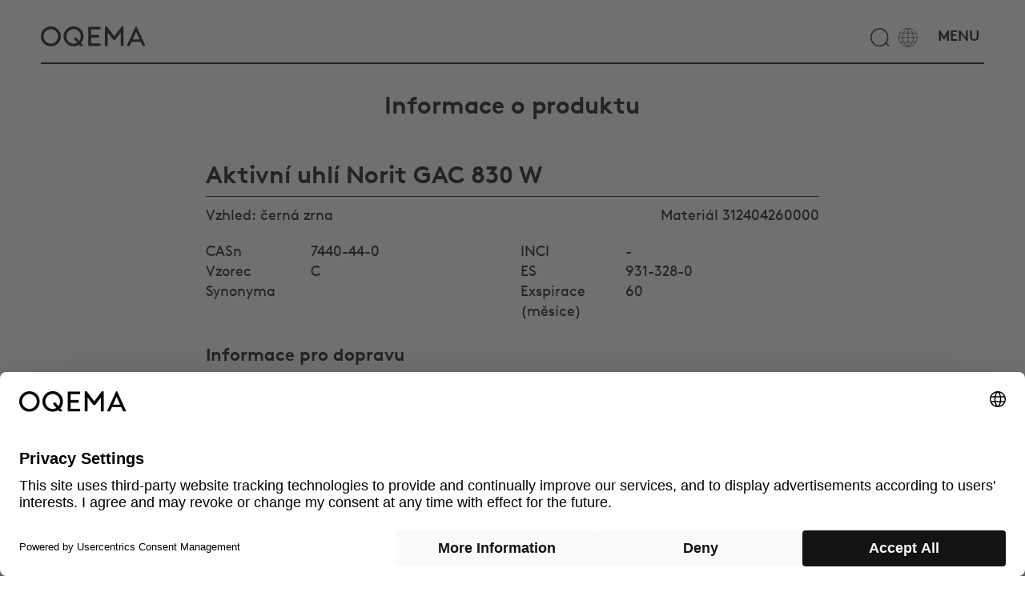

--- FILE ---
content_type: text/html; charset=utf-8
request_url: https://oqema.cz/cz/katalog/Aktivni-uhli-Norit-GAC-830-W-312404260000/
body_size: 6864
content:
<!DOCTYPE html>
<html lang="cz">
<head>

<meta charset="utf-8">
<!-- 
	This website is powered by TYPO3 - inspiring people to share!
	TYPO3 is a free open source Content Management Framework initially created by Kasper Skaarhoj and licensed under GNU/GPL.
	TYPO3 is copyright 1998-2019 of Kasper Skaarhoj. Extensions are copyright of their respective owners.
	Information and contribution at https://typo3.org/
-->


<link rel="shortcut icon" href="/fileadmin/templates//oqema/img/favicon.ico" type="image/x-icon">
<title>OQEMA Aktivní uhlí Norit GAC 830 W - katalog produktů</title>
<meta name="generator" content="TYPO3 CMS">


<link rel="stylesheet" type="text/css" href="/fileadmin/hh_ckeditor_custom/Resources/Public/Css/custom_ckeditor.css?1521461937" media="all">
<link rel="stylesheet" type="text/css" href="/typo3conf/ext/product_form/Resources/Public/CSS/tx_product_form.css?1570796874" media="all">
<link rel="stylesheet" type="text/css" href="/fileadmin/templates//oqema/bootstrap/css/bootstrap.css?1521464739" media="screen">
<link rel="stylesheet" type="text/css" href="/fileadmin/templates//oqema/css/print.css?1521464732" media="print">
<link rel="stylesheet" type="text/css" href="/fileadmin/templates/oqema/css/fonts.css?1686727401" media="screen">
<link rel="stylesheet" type="text/css" href="/fileadmin/templates/oqema/css/customization.css?1739456857" media="screen">
<link rel="stylesheet" type="text/css" href="/fileadmin/templates/oqema/css/customization2.css?1749621962" media="screen">
<link rel="stylesheet" type="text/css" href="/fileadmin/templates/oqema/css/mediathek.css?1602748887" media="screen">







<title>OQEMA Katalog </title><meta name="robots" content="index,follow" /><meta name="viewport" content="width=device-width, initial-scale=1.0" /><meta property="og:image" content="http://oqema.com/{$config.logo}" /><meta property="dc:title" content="Katalog" />  <script id="usercentrics-cmp" src="https://web.cmp.usercentrics.eu/ui/loader.js" data-draft="true" data-settings-id="cxERiMJdXKPUJf" async></script><meta property="dc:rights" content="OQEMA" /><meta property="dc:language" content="cz" /><script>
  window.dataLayer = window.dataLayer || [];
  function gtag(){dataLayer.push(arguments);}
  
  gtag("consent", "default", {
    ad_storage: "denied",
    analytics_storage: "denied",
    wait_for_update: 500
  });
</script>

<script async src="https://www.googletagmanager.com/gtag/js?id=GTM-MTTQKPM"></script>
<script>
  gtag("js", new Date());
  gtag("config", "GTM-MTTQKPM");
</script>

<script>
  function updateConsent(consentData) {
    gtag("consent", "update", {
      ad_storage: consentData.ad_storage ? "granted" : "denied",
      analytics_storage: consentData.analytics_storage ? "granted" : "denied"
    });
  }
  
  window.addEventListener("usercentrics-consent-changed", function(event) {
    updateConsent(event.detail);
  });
</script><meta property="dc:creator" content="OQEMA" /><meta property="dc:date" content="2019-12- 5" /><script type="text/plain" data-usercentrics="leady.com" data-usercentrics-preference="marketing">
var leady_track_key="isPZfKhJ3sFvZuSf"; (function(){ var l=document.createElement("script");l.type="text/javascript";l.async=true; l.src='https://ct.leady.com/'+leady_track_key+"/L.js"; var s=document.getElementsByTagName("script")[0];s.parentNode.insertBefore(l,s); })(); </script><meta property="dc:dateSubmitted" content="2019-12- 5" /><meta property="dc:dateCopyrighted" content="2019-12- 5" /><meta property="dc:modified" content="2019-12-17" /><meta property="dc:rightsHolder" content="OQEMA" /><meta property="dc:created" content="2019-12- 5" /><meta property="dc:medium" content="text" /><meta name="google-site-verification" content="-UdlmuMlKb36WINrwy9yYNpjE0XVh58q5KjK0NVucX4" />

<meta name="keywords" content="Aktivní uhlí Norit GAC 830 W, CAS 7440-44-0, 312404260000, ONS 8291, "/>
<meta name="description" content="Aktivní uhlí Norit GAC 830 W, černá zrna, CAS 7440-44-0, OQEMA distributor chemikálií, sklady Slatiňany, Plzeň, Šenov"/>
<meta property="og:description" content="Aktivní uhlí Norit GAC 830 W, černá zrna, CAS 7440-44-0, OQEMA distributor chemikálií, sklady Slatiňany, Plzeň, Šenov" />
<meta property="og:title" content="OQEMA Aktivní uhlí Norit GAC 830 W - katalog produktů" />
<meta property="dc:subject" content="OQEMA Aktivní uhlí Norit GAC 830 W - katalog produktů" />
<meta property="dc:title" content="OQEMA Aktivní uhlí Norit GAC 830 W - katalog produktů" />
<meta property="dc:description" content="Aktivní uhlí Norit GAC 830 W, černá zrna, CAS 7440-44-0, OQEMA distributor chemikálií, sklady Slatiňany, Plzeň, Šenov" />
<meta property="og:url" content="https://oqema.cz/cz/katalog/Aktivni-uhli-Norit-GAC-830-W-312404260000/" />
</head>
<body id= "page_1897" class="lang_cz level-0 cz-website " data-locale="cz_CZ">


	
	
	
	
		<!-- IMI FABI -->
		
				<!-- Citroleo LP -->
				
					<!-- DK NOT WORKING QET LP -->
					
					
					
						

<header class="container-fluid top-container"



        
                
            
    
>
    <nav class="navbar navbar-default ">
        <div class="container nonindentedflex">
            <div class="col-lg-2 col-md-2 col-sm-2 col-xs-4 logo-col visible">
                <a href="/cz/"><img class="logo img-responsive" alt="OQEMA logo" src="/fileadmin/templates/oqema/img/oqema_logo.svg"/></a>
            </div>

            <div class="col-lg-8 col-md-5 col-sm-8 col-xs-4">
                <span class="searchForm">
                    <form method="post" class="header-searchform" id="header-form" action="/cz/vysledky-vyhledavani/indexed_search/Search/search/92a45e65c26fc124055f342d0f92682b/">
<div>
<input type="hidden" name="tx_indexedsearch_pi2[__referrer][@extension]" value="" />
<input type="hidden" name="tx_indexedsearch_pi2[__referrer][@controller]" value="Standard" />
<input type="hidden" name="tx_indexedsearch_pi2[__referrer][@action]" value="index" />
<input type="hidden" name="tx_indexedsearch_pi2[__referrer][arguments]" value="YTowOnt9f915914d95ae79ec105edcd7398f343d398ec4c1" />
<input type="hidden" name="tx_indexedsearch_pi2[__referrer][@request]" value="a:3:{s:10:&quot;@extension&quot;;N;s:11:&quot;@controller&quot;;s:8:&quot;Standard&quot;;s:7:&quot;@action&quot;;s:5:&quot;index&quot;;}43a099866337ba3833e9ce5e26699178881f235e" />
<input type="hidden" name="tx_indexedsearch_pi2[__trustedProperties]" value="a:1:{s:6:&quot;search&quot;;a:1:{s:5:&quot;sword&quot;;i:1;}}8bce25e2116326c2d4dab628eeb444d3888f073e" />
</div>

                        <input placeholder="Sem zadejte dotaz pro vyhledání produktu." class="quicksearch-sword" type="text" name="tx_indexedsearch_pi2[search][sword]" />
                        <div class="auto-complete-container" data-locale="cz_CZ"></div>
                        <div class="placeholder-element"></div>
                    </form>
            </span>
            </div>
            
            <div class="col-lg-2 col-md-5 col-sm-4 col-xs-7 text-right">
                <a href="#searchToggle"><img class="globe img-responsive" alt="OQEMA search" src="/fileadmin/templates/oqema/img/search_icon.svg"/></a>
                <a href="#countrySelection"><img class="globe img-responsive" alt="OQEMA change language" src="/fileadmin/templates/oqema/img/languages_icon.svg"/></a>
                <a href="#primaryNav"><img class="globe img-responsive" alt="OQEMA Menu" src="/fileadmin/templates/oqema/img/hamburger_icon.svg"/></a>
            </div>
            <a id="top"></a>
        </div>
    </nav>
    <div class="countryselection container"><div class="col-lg-3 col-md-3 col-sm-6 col-xs-6"><a href="http://www.oqema.de">Austria</a></div><div class="col-lg-3 col-md-3 col-sm-6 col-xs-6"><a href="http://www.oqema.nl">Belgium</a></div><div class="col-lg-3 col-md-3 col-sm-6 col-xs-6"><a href="http://www.interact.ba">Bosnia-Herzegovina</a></div><div class="col-lg-3 col-md-3 col-sm-6 col-xs-6"><a href="http://overlack.bg/bg">Bulgaria</a></div><div class="col-lg-3 col-md-3 col-sm-6 col-xs-6"><a href="https://oqema.cz" target="_blank">Czech Republic</a></div><div class="col-lg-3 col-md-3 col-sm-6 col-xs-6"><a href="https://oqema.dk">Denmark</a></div><div class="col-lg-3 col-md-3 col-sm-6 col-xs-6"><a href="https://oqema.fr">France</a></div><div class="col-lg-3 col-md-3 col-sm-6 col-xs-6"><a href="http://oqema.com/de/" target="_blank">Germany</a></div><div class="col-lg-3 col-md-3 col-sm-6 col-xs-6"><a href="https://oqema.co.uk" target="_blank">Great Britain</a></div><div class="col-lg-3 col-md-3 col-sm-6 col-xs-6"><a href="http://www.quaron.gr">Greece</a></div><div class="col-lg-3 col-md-3 col-sm-6 col-xs-6"><a href="http://www.novochem.hu/indexe.php">Hungary</a></div><div class="col-lg-3 col-md-3 col-sm-6 col-xs-6"><a href="http://www.rocara.com">Ireland</a></div><div class="col-lg-3 col-md-3 col-sm-6 col-xs-6"><a href="https://oqema.it">Italy</a></div><div class="col-lg-3 col-md-3 col-sm-6 col-xs-6"><a href="http://www.overlack.lt">Lithuania</a></div><div class="col-lg-3 col-md-3 col-sm-6 col-xs-6"><a href="http://www.oqema.nl">Netherlands</a></div><div class="col-lg-3 col-md-3 col-sm-6 col-xs-6"><a href="http://oqema.pl">Poland</a></div><div class="col-lg-3 col-md-3 col-sm-6 col-xs-6"><a href="https://es.oqema.com">Portugal</a></div><div class="col-lg-3 col-md-3 col-sm-6 col-xs-6"><a href="http://www.novochem.ro">Romania</a></div><div class="col-lg-3 col-md-3 col-sm-6 col-xs-6"><a href="http://www.slovchema.sk">Slovakia</a></div><div class="col-lg-3 col-md-3 col-sm-6 col-xs-6"><a href="http://oqema.si/">Slovenia</a></div><div class="col-lg-3 col-md-3 col-sm-6 col-xs-6"><a href="https://oqema.es">Spain</a></div><div class="col-lg-3 col-md-3 col-sm-6 col-xs-6"><a href="http://klink-chemie.ch">Switzerland</a></div><div class="col-lg-3 col-md-3 col-sm-6 col-xs-6"><a href="http://overlack.in.ua">Ukraine</a></div></div>
    <span class="langmenu"><span class="active">CZ</span>&nbsp;/&nbsp;<a href="/en/">EN</a></span>

    
<div id="primary-nav">
    <div class="col-lg-2 col-lg-2 col-md-2 col-sm-6 col-xs-12"><ul class="primary-nav-left" ><li class = "first-level first-item" ><a href="/cz/o-nas/" class="primary-nav-link" ref="primary-394"class="primary-nav-link">O nás</a></li><ul ref="primary-394" class="second-level"><li class = "second-level first-item" ><a href="/cz/o-nas/o-nas/" class="primary-nav-link">O nás</a></li><li class = "second-level" ><a href="/cz/o-nas/profil-spolecnosti/" class="primary-nav-link">Profil společnosti</a></li><li class = "second-level" ><a href="/cz/o-nas/historie/" class="primary-nav-link">Historie</a></li><li class = "second-level" ><a href="/cz/o-nas/zakladni-udaje/" class="primary-nav-link">Základní údaje</a></li><li class = "second-level" ><a href="/cz/o-nas/vyrocni-zpravy/" class="primary-nav-link">Výroční zprávy</a></li></ul><li class = "first-level" ><a href="/cz/odvetvi/" class="primary-nav-link">Odvětví</a></li><li class = "first-level" ><a href="/cz/sluzby/" class="primary-nav-link" ref="primary-432"class="primary-nav-link">Služby</a></li><ul ref="primary-432" class="second-level"><li class = "second-level first-item" ><a href="/cz/sluzby/produkty-na-miru/" class="primary-nav-link">Produkty na míru</a></li><li class = "second-level" ><a href="/cz/sluzby/logistika-na-miru/" class="primary-nav-link">Logistika na míru</a></li><li class = "second-level" ><a href="/cz/sluzby/logistika-ibc-obalu/" class="primary-nav-link">Logistika IBC obalů</a></li><li class = "second-level" ><a href="/cz/sluzby/e-shop/" class="primary-nav-link">E-shop</a></li><li class = "second-level" ><a href="/cz/sluzby/zakaznicky-portal/" class="primary-nav-link">Zákaznický portál</a></li></ul><li class = "first-level" ><a href="/cz/odpovednost/" class="primary-nav-link">Odpovědnost</a></li><li class = "first-level" ><a href="/cz/katalog-produktu/" class="primary-nav-link">Katalog produktů</a></li><li class = "first-level" ><a href="/cz/certifikaty/" class="primary-nav-link">Certifikáty</a></li><li class = "first-level" ><a href="/cz/kariera/" class="primary-nav-link">Kariéra</a></li><li class = "first-level" ><a href="/cz/novinky/" class="primary-nav-link">Novinky</a></li><li class = "first-level" ><a href="/cz/kontakty/" class="primary-nav-link">Kontakty</a></li><li class = "first-level" ><a href="/cz/skupina/" class="primary-nav-link" ref="primary-463"class="primary-nav-link">Skupina OQEMA</a></li><ul ref="primary-463" class="second-level"><li class = "second-level first-item" ><a href="/cz/skupina/" class="primary-nav-link">Skupina</a></li><li class = "second-level" ><a href="/cz/historie/" class="primary-nav-link">Historie</a></li><li class = "second-level" ><a href="/cz/nase-podnikani/" class="primary-nav-link">Naše podnikání</a></li><li class = "second-level" ><a href="/cz/kultura/" class="primary-nav-link">Kultura</a></li><li class = "second-level" ><a href="/cz/strategie/" class="primary-nav-link">Strategie</a></li><li class = "second-level" ><a href="/cz/korporatni-shoda/" class="primary-nav-link">Korporátní shoda</a></li><li class = "second-level" ><a href="/cz/predstavenstvo/" class="primary-nav-link">Představenstvo</a></li><li class = "second-level" ><a href="/cz/vize-a-mise/" class="primary-nav-link">Vize a mise</a></li><li class = "second-level" ><a href="/cz/nase-znacka/" class="primary-nav-link">Naše značka</a></li></ul></ul></div>

    <!-- empty second level div for js-->
    <div id="secondary-menu" class="col-lg-2 col-md-2 col-sm-6 col-xs-12"></div>

    <div id="primary-nav-industry-menu" class="col-lg-6 col-md-6 cols-sm-12 col-xs-12">
        <h5>Odvětví</h5>
        <ul><span class="primary-industry-title">Technické Aplikace</span><li class="first industry-nav-element industry416"><a href="/cz/odvetvi/technicke-aplikace/lepidla-a-tesnici-hmoty/" ref="industry416">Lepidla a těsnící hmoty</a></li><li class="industry-nav-element industry416"><a href="/cz/odvetvi/technicke-aplikace/automotive-strojirenstvi/" ref="industry416">Automotive & strojírenství</a></li><li class="industry-nav-element industry416"><a href="/cz/odvetvi/technicke-aplikace/chemicky-prumysl/" ref="industry416">Chemický průmysl</a></li><li class="industry-nav-element industry416"><a href="/cz/odvetvi/technicke-aplikace/stavebnictvi/" ref="industry416">Stavebnictví</a></li><li class="industry-nav-element industry416"><a href="/cz/odvetvi/technicke-aplikace/energetika-a-elektronika/" ref="industry416">Energetika a elektronika</a></li><li class="industry-nav-element industry416"><a href="/cz/odvetvi/technicke-aplikace/pece-o-domacnost-prumyslove-cisteni/" ref="industry416">Péče o domácnost, průmyslové čištění</a></li><li class="industry-nav-element industry416"><a href="/cz/odvetvi/technicke-aplikace/upravy-povrchu/" ref="industry416">Úpravy povrchů</a></li><li class="industry-nav-element industry416"><a href="/cz/odvetvi/technicke-aplikace/barvy-a-natery/" ref="industry416">Barvy a nátěry</a></li><li class="industry-nav-element industry416"><a href="/cz/odvetvi/technicke-aplikace/zpracovani-plastu-a-pryzi/" ref="industry416">Zpracování plastů a pryží</a></li><li class="industry-nav-element industry416"><a href="/cz/odvetvi/technicke-aplikace/vyroba-a-zpracovani-papiru/" ref="industry416">Výroba a zpracování papíru</a></li><li class="industry-nav-element industry416"><a href="/cz/odvetvi/technicke-aplikace/textil-a-kuze/" ref="industry416">Textil a kůže</a></li><span class="primary-industry-title">Life Science</span><li class="first industry-nav-element industry410"><a href="/cz/odvetvi/life-science/kosmetika-a-osobni-pece/" ref="industry410">Kosmetika a osobní péče</a></li><li class="industry-nav-element industry410"><a href="/cz/odvetvi/life-science/krmiva-a-potraviny/" ref="industry410">Krmiva a potraviny</a></li><li class="industry-nav-element industry410"><a href="/cz/odvetvi/life-science/flavour-fragrance/" ref="industry410">Flavour & Fragrance</a></li><li class="industry-nav-element industry410"><a href="/cz/odvetvi/life-science/farmaceuticky-prumysl/" ref="industry410">Farmaceutický průmysl</a></li><li class="industry-nav-element industry410"><a href="/cz/odvetvi/life-science/dezinfekce/" ref="industry410">Dezinfekce</a></li><li class="industry-nav-element industry410"><a href="/cz/odvetvi/life-science/covid-19/" ref="industry410">COVID-19 portfolio</a></li><span class="primary-industry-title">Environmental</span><li class="first industry-nav-element industry407"><a href="/cz/odvetvi/environmental/zemedelstvi/" ref="industry407">Zemědělství</a></li><li class="industry-nav-element industry407"><a href="/cz/odvetvi/environmental/uprava-vody/" ref="industry407">Úprava vody</a></li></ul>
    </div>
    <!--<span id="oqema-group">OQEMA GROUP</span>-->
</div>

    
    

    <div id="header-image-wrap">
        
    </div>
</header>
						
						
						
								
			
	


        <!--TYPO3SEARCH_begin-->
            <div id="content"><div class="container    " style="
    
    
    ">

    
<div id="c104487" class="frame frame-default frame-type-header frame-layout-0 frame-space-before-small frame-space-after-small"><header><h2 class="ce-headline-center">
				Informace o produktu
			</h2></header></div>

<div class="row row-o2-8-o2"><div class="col-lg-8 col-md-10 col-sm-12 col-xs-12 col-lg-offset-2 col-md-offset-1">
<div id="c104484" class="frame frame-default frame-type-list frame-layout-0">
	
	
			<div class="product-data-wrapper">
				<h1>Aktivní uhlí Norit GAC 830 W</h1>
				<div class="product-data-container">
					<div class="margin-bottom-small">Vzhled: černá zrna <span class="pull-right">Materiál 312404260000</span></div>
					<div class="product-data-group">
						<div class="row">
							<div class="col-md-6 col-xs-12">
								<div class="row">
									<div class="col-xs-4">
										CASn
									</div>
									<div class="col-xs-8">
										7440-44-0
									</div>
								</div>
							</div>
							<div class="col-md-6 col-xs-12">
								<div class="row">
									<div class="col-xs-4">
										INCI
									</div>
									<div class="col-xs-8">
										-
									</div>
								</div>
							</div>
						</div>
						<div class="row">
							<div class="col-md-6 col-xs-12">
								<div class="row">
									<div class="col-xs-4">
										Vzorec
									</div>
									<div class="col-xs-8">
										
												C
											
										
									</div>
								</div>
							</div>
							<div class="col-md-6 col-xs-12">
								<div class="row">
									<div class="col-xs-4">
										ES
									</div>
									<div class="col-xs-8">
										931-328-0
									</div>
								</div>
							</div>
						</div>
						<div class="row">
							<div class="col-md-6 col-xs-12">
								<div class="row">
									<div class="col-xs-4">
										Synonyma
									</div>
									<div class="col-xs-8">
										
										
									</div>
								</div>
							</div>
							<div class="col-md-6 col-xs-12">
								<div class="row">
									<div class="col-xs-4">
										Exspirace (měsíce) 
									</div>
									<div class="col-xs-8">
										60 
									</div>
								</div>
							</div>
						</div>
						
					</div>

					<h2>Informace pro dopravu </h2>
					<div class="product-data-group">
						<div class="row">
							<div class="col-md-6 col-xs-12">
								<div class="row">
									<div class="col-xs-4">
										ADR Limit (kg,l) 
									</div>
									<div class="col-xs-8">
										-1
									</div>
								</div>
							</div>
							<div class="col-md-6 col-xs-12">
								<div class="row">
									<div class="col-xs-4">
										UN kód 
									</div>
									<div class="col-xs-8">
										-
									</div>
								</div>
							</div>
						</div>
						<div class="row">
							<div class="col-md-6 col-xs-12">
								<div class="row">
									<div class="col-xs-4">
										ADR třída 
									</div>
									<div class="col-xs-8">
										-
									</div>
								</div>
							</div>							
						</div>
					</div>

					
						<h2>Soubory ke stažení</h2>
						<div class="product-data-group">
							<div class="row">
								
									<div class="col-xs-12">
										
											
													Specifikace -  
																							
										
											
													<a target="_blank" href="https://doc.oqema.cz/Home/WebDoc/6159" class="download">Stáhnout</a>
																							
										
									</div>
								
							</div>
						</div>
					

					
						<h2>Informace o produktu</h2>
						<div class="product-data-group">						
							<div class="row">
								<div class="col-xs-12">
									Cizí názvy
								</div>
								
									<div class="col-xs-4 col-md-2">
										Deutsch
									</div>
									<div class="col-xs-8 col-md-10">
										Adsorptionskohle Norit GAC 830 W 
									</div>								
								
									<div class="col-xs-4 col-md-2">
										English
									</div>
									<div class="col-xs-8 col-md-10">
										Activated carbon Norit GAC 830 W 
									</div>								
								
									<div class="col-xs-4 col-md-2">
										Polski
									</div>
									<div class="col-xs-8 col-md-10">
										Węgiel aktywny Norit GAC 830 W 
									</div>								
								
									<div class="col-xs-4 col-md-2">
										Slovensky
									</div>
									<div class="col-xs-8 col-md-10">
										Aktívne uhlie Norit GAC 830 W 
									</div>								
								
							</div>						
						</div>	
										

					
						<h2>Dostupná balení</h2>
						
							
							<div class="product-data-group">
								<div class="row">
									<div class="col-md-6 col-xs-12">
										<div class="row">
											<div class="col-xs-4">
												<b>Název produktu</b>
											</div>
											<div class="col-xs-8">
												<b>Aktivní uhlí Norit GAC 830 W pyt.PD</b>
											</div>
										</div>
									</div>
									<div class="col-md-6 col-xs-12">
										<div class="row">
											<div class="col-xs-4">
												Hmotnost
											</div>
											<div class="col-xs-8">
												25  kg
											</div>
										</div>
									</div>
								</div>
								<div class="row">
									<div class="col-md-6 col-xs-12">
										<div class="row">
											<div class="col-xs-4">
												Skladové číslo
											</div>
											<div class="col-xs-8">
												102724
											</div>
										</div>
									</div>
									<div class="col-md-6 col-xs-12">
										<div class="row">
											<div class="col-xs-4">
												Objem obalu
											</div>
											<div class="col-xs-8">
												<span class="pack-volume">-</span>
											</div>
										</div>
									</div>
								</div>
								<div class="row">
									<div class="col-md-6 col-xs-12">
										<div class="row">
											<div class="col-xs-4">
												Obvyklá dodací lhůta (dny)
											</div>
											<div class="col-xs-8">
												dohodou
											</div>
										</div>
									</div>	
									<div class="col-md-6 col-xs-12">
										<div class="row">
											<div class="col-xs-4">
												Tolerance množství
											</div>
											<div class="col-xs-8">
												-
											</div>
										</div>
									</div>		
								</div>

												
								
								
									<br>								
									<div class="row">
										<div class="col-xs-12">
											
													<div class="panel panel-default ">
													    <div class="panel-heading" style="">
													        <div class="panel-title">
													            <a data-toggle="collapse" data-parent="#collapsible-9687" href="#desc-0" aria-expanded="false" class="collapsed">
													                Popis balení  - Pytel papír+plast
													            </a>									            
													        </div>
													    </div>
													    <div id="desc-0" class="panel-collapse collapse" aria-expanded="false">
													        <div class="panel-body">							
																 Pytle obsahují kombinovanou vrstvu papíru a plastové folie. Větší počet pytlů je obvykle ložen na dřevěné paletě a fixován folií.  Stohování: obecně doporučeno max. 3 palety. Počet kusů na paletu: obvykle počet odpovídající 1000 kg.<br>												
													        </div>											   
													    </div>
													</div>
												
										</div>
									</div>
								

								<div class="row">
									<div class="col-xs-12">
																				
									</div>
								</div>
								
							</div>
							
											
					
					<div class="link-product-form-container">
						<a class="link-product-form" target="_blank" href="/cz/dotaz/Aktivn%C3%AD%20uhl%C3%AD%20Norit%20GAC%20830%20W/312404260000/">Pošlete nám dotaz na produkt</a>
					</div>

					
				</div>
			</div>
		


	
</div>

</div></div>
</div>
<div id="c104488" class="frame frame-default frame-type-shortcut frame-layout-0 frame-space-after-medium"><div class="container    " style="
    
    
    "><div class="row row-o3-2-2-2-o3"><div class="col-lg-2 col-md-3 col-sm-3 col-xs-12 col-lg-offset-3 col-md-offset-2 col-sm-offset-2"><div id="c10858" class="frame frame-default frame-type-text frame-layout-0"><p><a href="/cz/odvetvi/" class="arrow-down">ODVĚTV&Iacute;</a></p></div></div><div class="col-lg-2 col-md-3 col-sm-3 col-xs-12"><div id="c10860" class="frame frame-default frame-type-text frame-layout-0"><p><a href="/cz/kontakty/" class="arrow-down">KONTAKTY</a></p></div></div><div class="col-lg-2 col-md-3 col-sm-3 col-xs-12"><div id="c11157" class="frame frame-default frame-type-text frame-layout-0"><p><a href="https://portal.oqema.cz/" title="Odkaz na zákaznický portál, otevře se na nové stránce." target="_blank" class="arrow-down">PORTÁL</a></p></div></div></div></div></div>

</div>
        <!--TYPO3SEARCH_end-->




<footer class="container nonindentedblock footer">
	
			
<div class="row">
    <div class="col-lg-2 col-lg-offset-5 contact text-center">
        <a href="/cz/katalog/#top">
            <img  width="100" height="27" alt="Top" style="width: 100px;" src="\fileadmin\templates\oqema\img\arrow_up_w.svg"/>
        </a>
    </div>
</div>
<div class="row">
    <div class="col-lg-3 col-lg-offset-1 address">
        
<div id="c6034" class="frame frame-default frame-type-text frame-layout-0"><p>OQEMA, s.r.o.<br /> Tě&scaron;&iacute;nsk&aacute; 222<br /> 739 34 &Scaron;enov<br /> T +420 597 485 910<br /><a href="mailto:oqema@oqema.com">oqema@oqema.com</a></p></div>


    </div>
    <div class="col-lg-2 col-lg-offset-1 contact">
        
<div id="c11133" class="frame frame-default frame-type-text frame-layout-0"><p><a href="/cz/kontakty/" class="arrow-down-white">Kontakt</a></p></div>


<div id="c111353" class="frame frame-default frame-type-html frame-layout-0"><p><a class="arrow-down-white" href="https://www.linkedin.com/company/oqema/" title="Stránky OQEMA na LinkedIn">OQEMA na LinkedIn</a></p></div>


<div id="c104714" class="frame frame-default frame-type-text frame-layout-0"><p><a href="https://oqema.cz/cz/novinky/detail/news/sanace-stare-ekologicke-zateze-ve-skladu-plzen/" title="Informace o projektu Sanace staré ekologické zátěže ve skladu Plzeň." target="_blank" class="arrow-down-white" alt="Informace o projektu v pdf.">Projekt Sanace Plzeň</a></p></div>


<div id="c119157" class="frame frame-default frame-type-text frame-layout-0"><p><a href="https://oqema.cz/cz/novinky/detail/news/projekt-fotovoltaicka-elektrarna-oqema/" title="Informace o projektu Fotovoltaická elektrárna OQEMA." target="_blank" class="arrow-down-white">Projekt Fotovoltaick&aacute; elektr&aacute;rna</a></p></div>


<div id="c115325" class="frame frame-default frame-type-text frame-layout-0"><p><a href="https://eshop.oqema.cz/cs/?utm_source=sluzby_eshop&amp;utm_medium=www&amp;utm_campaign=eshop" title="Prodej chemikálií online." target="_blank" class="arrow-down-white">E-shop OQEMA</a></p></div>


    </div>
    <div class="col-lg-3 col-lg-offset-1 copy">
        <p>
            
            <a href="/cz/imprint/">Imprint</a> &copy; OQEMA AG 2025<br/>
            <br/><a class="link-cookie-settings" onclick="showConsentPreferences()" href="#">Nastavení souborů cookie</a>
        </p>
    </div>
</div>

		

</footer>


<script src="/fileadmin/templates//oqema/js/jquery-3.2.1.min.js?1521464737" type="text/javascript"></script>
<script src="/fileadmin/templates//oqema/bootstrap/js/bootstrap.js?1521464739" type="text/javascript"></script>


<script src="/fileadmin/templates/oqema/js/script.js?1756725025" type="text/javascript"></script>
<script src="/fileadmin/templates/oqema/js/script2.js?1686917999" type="text/javascript"></script>
<script src="/fileadmin/templates/oqema/js/mediathek.js?1602752768" type="text/javascript"></script>
<script src="/fileadmin/templates/oqema/js/usercentrics-button.js?1745322762" type="text/javascript"></script>
<script src="/fileadmin/googlecontact/js/frontend_lang.js?1566979743" type="text/javascript"></script>




</body>
</html>

--- FILE ---
content_type: text/css; charset=utf-8
request_url: https://oqema.cz/typo3conf/ext/product_form/Resources/Public/CSS/tx_product_form.css?1570796874
body_size: 16
content:
.tx_product_form_message_container {
	margin: 30px 0;
}

.tx_product_form_message_container p {
	margin: 0 0 10px;
}

.tx_product_form_container {
	background: #ccc;
	padding: 20px;
	margin: 30px 0;
}

.tx_product_form_container label {
	font-size: 18px;
}

.tx_product_form_container .form-control {
	border-radius: 0;
    font-size: 18px;
    padding: 7px 10px;
    height: auto;
    margin-bottom: 10px;
    color: #000;
}

.tx_product_form_container textarea.form-control {
	height: 150px;
}

.tx_product_form_container .form-control:focus {
	border-color: #111;
	box-shadow: none;
	-webkit-box-shadow: none;
}

.tx_product_form_container input[type="submit"] {
	background: white;
    margin-top: 15px;
    font-size: 20px;
    border: 1px solid;
    padding: 5px 20px;
    float: right;
}

.tx_product_form_container input[type="submit"]:hover,
.tx_product_form_container input[type="submit"]:focus {
	background: #111;
	color: #fff;
	outline-color: #111;
}



--- FILE ---
content_type: text/css; charset=utf-8
request_url: https://oqema.cz/fileadmin/templates/oqema/css/fonts.css?1686727401
body_size: 587
content:
@font-face {
    font-family: "Brown-Pro-Reclinregular";
    src:url("/fileadmin/templates/oqema/fonts/ll_brown_family/fonts/lineto-brown-pro-reclinregular.eot");
    src:url("/fileadmin/templates/oqema/fonts/ll_brown_family/fonts/lineto-brown-pro-reclinregular.eot?#iefix") format("embedded-opentype"),
    url("/fileadmin/templates/oqema/fonts/ll_brown_family/fonts/lineto-brown-pro-reclinregular.woff2") format("woff2"),
    url("/fileadmin/templates/oqema/fonts/ll_brown_family/fonts/lineto-brown-pro-reclinregular.woff") format("woff");
    font-weight: normal;
    font-style: normal;
    font-display: swap;
}

@font-face {
    font-family: "Brown-Pro-Boldalt";
    src:url("/fileadmin/templates/oqema/fonts/ll_brown_family/fonts/lineto-brown-pro-boldalt.eot");
    src:url("/fileadmin/templates/oqema/fonts/ll_brown_family/fonts/lineto-brown-pro-boldalt.eot?#iefix") format("embedded-opentype"),
    url("/fileadmin/templates/oqema/fonts/ll_brown_family/fonts/lineto-brown-pro-boldalt.woff2") format("woff2"),
    url("/fileadmin/templates/oqema/fonts/ll_brown_family/fonts/lineto-brown-pro-boldalt.woff") format("woff");
    font-weight: normal;
    font-style: normal;
    font-display: swap;
}

@font-face {
    font-family: "Brown-Pro-Reclinregularalt";
    src:url("/fileadmin/templates/oqema/fonts/ll_brown_family/fonts/lineto-brown-pro-reclinregularalt.eot");
    src:url("/fileadmin/templates/oqema/fonts/ll_brown_family/fonts/lineto-brown-pro-reclinregularalt.eot?#iefix") format("embedded-opentype"),
    url("/fileadmin/templates/oqema/fonts/ll_brown_family/fonts/lineto-brown-pro-reclinregularalt.woff2") format("woff2"),
    url("/fileadmin/templates/oqema/fonts/ll_brown_family/fonts/lineto-brown-pro-reclinregularalt.woff") format("woff");
    font-weight: normal;
    font-style: normal;
    font-display: swap;
}

@font-face {
    font-family: "Brown-Pro-Reclinboldalt";
    src:url("/fileadmin/templates/oqema/fonts/ll_brown_family/fonts/lineto-brown-pro-reclinboldalt.eot");
    src:url("/fileadmin/templates/oqema/fonts/ll_brown_family/fonts/lineto-brown-pro-reclinboldalt.eot?#iefix") format("embedded-opentype"),
    url("/fileadmin/templates/oqema/fonts/ll_brown_family/fonts/lineto-brown-pro-reclinboldalt.woff2") format("woff2"),
    url("/fileadmin/templates/oqema/fonts/ll_brown_family/fonts/lineto-brown-pro-reclinboldalt.woff") format("woff");
    font-weight: normal;
    font-style: normal;
    font-display: swap;
}

@font-face {
    font-family: "Brown-Pro-Italic";
    src:url("/fileadmin/templates/oqema/fonts/ll_brown_family/fonts/lineto-brown-pro-italic.eot");
    src:url("/fileadmin/templates/oqema/fonts/ll_brown_family/fonts/lineto-brown-pro-italic.eot?#iefix") format("embedded-opentype"),
    url("/fileadmin/templates/oqema/fonts/ll_brown_family/fonts/lineto-brown-pro-italic.woff2") format("woff2"),
    url("/fileadmin/templates/oqema/fonts/ll_brown_family/fonts/lineto-brown-pro-italic.woff") format("woff");
    font-weight: normal;
    font-style: normal;
    font-display: swap;
}

@font-face {
    font-family: "Brown-Pro-Reclinthin";
    src:url("/fileadmin/templates/oqema/fonts/ll_brown_family/fonts/lineto-brown-pro-reclinthin.eot");
    src:url("/fileadmin/templates/oqema/fonts/ll_brown_family/fonts/lineto-brown-pro-reclinthin.eot?#iefix") format("embedded-opentype"),
    url("/fileadmin/templates/oqema/fonts/ll_brown_family/fonts/lineto-brown-pro-reclinthin.woff2") format("woff2"),
    url("/fileadmin/templates/oqema/fonts/ll_brown_family/fonts/lineto-brown-pro-reclinthin.woff") format("woff");
    font-weight: normal;
    font-style: normal;
    font-display: swap;
}

@font-face {
    font-family: "Brown-Pro-Bold";
    src:url("/fileadmin/templates/oqema/fonts/ll_brown_family/fonts/lineto-brown-pro-bold.eot");
    src:url("/fileadmin/templates/oqema/fonts/ll_brown_family/fonts/lineto-brown-pro-bold.eot?#iefix") format("embedded-opentype"),
    url("/fileadmin/templates/oqema/fonts/ll_brown_family/fonts/lineto-brown-pro-bold.woff2") format("woff2"),
    url("/fileadmin/templates/oqema/fonts/ll_brown_family/fonts/lineto-brown-pro-bold.woff") format("woff");
    font-weight: normal;
    font-style: normal;
    font-display: swap;
}

@font-face {
    font-family: "Brown-Pro-Thinitalic";
    src:url("/fileadmin/templates/oqema/fonts/ll_brown_family/fonts/lineto-brown-pro-thinitalic.eot");
    src:url("/fileadmin/templates/oqema/fonts/ll_brown_family/fonts/lineto-brown-pro-thinitalic.eot?#iefix") format("embedded-opentype"),
    url("/fileadmin/templates/oqema/fonts/ll_brown_family/fonts/lineto-brown-pro-thinitalic.woff2") format("woff2"),
    url("/fileadmin/templates/oqema/fonts/ll_brown_family/fonts/lineto-brown-pro-thinitalic.woff") format("woff");
    font-weight: normal;
    font-style: normal;
    font-display: swap;
}

@font-face {
    font-family: "Brown-Pro-Bolditalicalt";
    src:url("/fileadmin/templates/oqema/fonts/ll_brown_family/fonts/lineto-brown-pro-bolditalicalt.eot");
    src:url("/fileadmin/templates/oqema/fonts/ll_brown_family/fonts/lineto-brown-pro-bolditalicalt.eot?#iefix") format("embedded-opentype"),
    url("/fileadmin/templates/oqema/fonts/ll_brown_family/fonts/lineto-brown-pro-bolditalicalt.woff2") format("woff2"),
    url("/fileadmin/templates/oqema/fonts/ll_brown_family/fonts/lineto-brown-pro-bolditalicalt.woff") format("woff");
    font-weight: normal;
    font-style: normal;
    font-display: swap;
}

@font-face {
    font-family: "Brown-Pro-Regularalt";
    src:url("/fileadmin/templates/oqema/fonts/ll_brown_family/fonts/lineto-brown-pro-regularalt.eot");
    src:url("/fileadmin/templates/oqema/fonts/ll_brown_family/fonts/lineto-brown-pro-regularalt.eot?#iefix") format("embedded-opentype"),
    url("/fileadmin/templates/oqema/fonts/ll_brown_family/fonts/lineto-brown-pro-regularalt.woff2") format("woff2"),
    url("/fileadmin/templates/oqema/fonts/ll_brown_family/fonts/lineto-brown-pro-regularalt.woff") format("woff");
    font-weight: normal;
    font-style: normal;
    font-display: swap;
}

@font-face {
    font-family: "Brown-Pro-Italicalt";
    src:url("/fileadmin/templates/oqema/fonts/ll_brown_family/fonts/lineto-brown-pro-italicalt.eot");
    src:url("/fileadmin/templates/oqema/fonts/ll_brown_family/fonts/lineto-brown-pro-italicalt.eot?#iefix") format("embedded-opentype"),
    url("/fileadmin/templates/oqema/fonts/ll_brown_family/fonts/lineto-brown-pro-italicalt.woff2") format("woff2"),
    url("/fileadmin/templates/oqema/fonts/ll_brown_family/fonts/lineto-brown-pro-italicalt.woff") format("woff");
    font-weight: normal;
    font-style: normal;
    font-display: swap;
}

@font-face {
    font-family: "Brown-Pro-Reclinbold";
    src:url("/fileadmin/templates/oqema/fonts/ll_brown_family/fonts/lineto-brown-pro-reclinbold.eot");
    src:url("/fileadmin/templates/oqema/fonts/ll_brown_family/fonts/lineto-brown-pro-reclinbold.eot?#iefix") format("embedded-opentype"),
    url("/fileadmin/templates/oqema/fonts/ll_brown_family/fonts/lineto-brown-pro-reclinbold.woff2") format("woff2"),
    url("/fileadmin/templates/oqema/fonts/ll_brown_family/fonts/lineto-brown-pro-reclinbold.woff") format("woff");
    font-weight: normal;
    font-style: normal;
    font-display: swap;
}

@font-face {
    font-family: "Brown-Pro-Reclinlight";
    src:url("/fileadmin/templates/oqema/fonts/ll_brown_family/fonts/lineto-brown-pro-reclinlight.eot");
    src:url("/fileadmin/templates/oqema/fonts/ll_brown_family/fonts/lineto-brown-pro-reclinlight.eot?#iefix") format("embedded-opentype"),
    url("/fileadmin/templates/oqema/fonts/ll_brown_family/fonts/lineto-brown-pro-reclinlight.woff2") format("woff2"),
    url("/fileadmin/templates/oqema/fonts/ll_brown_family/fonts/lineto-brown-pro-reclinlight.woff") format("woff");
    font-weight: normal;
    font-style: normal;
    font-display: swap;
}

@font-face {
    font-family: "Brown-Pro-Bolditalic";
    src:url("/fileadmin/templates/oqema/fonts/ll_brown_family/fonts/lineto-brown-pro-boldItalic.eot");
    src:url("/fileadmin/templates/oqema/fonts/ll_brown_family/fonts/lineto-brown-pro-boldItalic.eot?#iefix") format("embedded-opentype"),
    url("/fileadmin/templates/oqema/fonts/ll_brown_family/fonts/lineto-brown-pro-bolditalic.woff2") format("woff2"),
    url("/fileadmin/templates/oqema/fonts/ll_brown_family/fonts/lineto-brown-pro-boldItalic.woff") format("woff");
    font-weight: normal;
    font-style: normal;
    font-display: swap;
}

@font-face {
    font-family: "Brown-Pro-Lightitalic";
    src:url("/fileadmin/templates/oqema/fonts/ll_brown_family/fonts/lineto-brown-pro-lightitalic.eot");
    src:url("/fileadmin/templates/oqema/fonts/ll_brown_family/fonts/lineto-brown-pro-lightitalic.eot?#iefix") format("embedded-opentype"),
    url("/fileadmin/templates/oqema/fonts/ll_brown_family/fonts/lineto-brown-pro-lightitalic.woff2") format("woff2"),
    url("/fileadmin/templates/oqema/fonts/ll_brown_family/fonts/lineto-brown-pro-lightitalic.woff") format("woff");
    font-weight: normal;
    font-style: normal;
    font-display: swap;
}

@font-face {
    font-family: "Brown-Pro-Thin";
    src:url("/fileadmin/templates/oqema/fonts/ll_brown_family/fonts/lineto-brown-pro-thin.eot");
    src:url("/fileadmin/templates/oqema/fonts/ll_brown_family/fonts/lineto-brown-pro-thin.eot?#iefix") format("embedded-opentype"),
    url("/fileadmin/templates/oqema/fonts/ll_brown_family/fonts/lineto-brown-pro-thin.woff2") format("woff2"),
    url("/fileadmin/templates/oqema/fonts/ll_brown_family/fonts/lineto-brown-pro-thin.woff") format("woff");
    font-weight: normal;
    font-style: normal;
    font-display: swap;
}

@font-face {
    font-family: "Brown-Pro-Light";
    src:url("/fileadmin/templates/oqema/fonts/ll_brown_family/fonts/lineto-brown-pro-light.eot");
    src:url("/fileadmin/templates/oqema/fonts/ll_brown_family/fonts/lineto-brown-pro-light.eot?#iefix") format("embedded-opentype"),
    url("/fileadmin/templates/oqema/fonts/ll_brown_family/fonts/lineto-brown-pro-light.woff2") format("woff2"),
    url("/fileadmin/templates/oqema/fonts/ll_brown_family/fonts/lineto-brown-pro-light.woff") format("woff");
    font-weight: normal;
    font-style: normal;
    font-display: swap;
}

@font-face {
    font-family: "Brown-Pro-Regular";
    src:url("/fileadmin/templates/oqema/fonts/ll_brown_family/fonts/lineto-brown-pro-regular.eot");
    src:url("/fileadmin/templates/oqema/fonts/ll_brown_family/fonts/lineto-brown-pro-regular.eot?#iefix") format("embedded-opentype"),
    url("/fileadmin/templates/oqema/fonts/ll_brown_family/fonts/lineto-brown-pro-regular.woff2") format("woff2"),
    url("/fileadmin/templates/oqema/fonts/ll_brown_family/fonts/lineto-brown-pro-regular.woff") format("woff");
    font-weight: normal;
    font-style: normal;
    font-display: swap;
}


/* Subsetted */

@font-face {
    font-family: "Brown-Pro-Reclinregular-S";
    src:url("/fileadmin/templates/oqema/fonts/ll_brown_family/fonts_subsetted/lineto-brown-pro-reclinregular.eot");
    src:url("/fileadmin/templates/oqema/fonts/ll_brown_family/fonts_subsetted/lineto-brown-pro-reclinregular.eot?#iefix") format("embedded-opentype"),
    url("/fileadmin/templates/oqema/fonts/ll_brown_family/fonts_subsetted/lineto-brown-pro-reclinregular.woff2") format("woff2"),
    url("/fileadmin/templates/oqema/fonts/ll_brown_family/fonts_subsetted/lineto-brown-pro-reclinregular.woff") format("woff");
    font-weight: normal;
    font-style: normal;
    font-display: swap;
}

@font-face {
    font-family: "Brown-Pro-Boldalt-S";
    src:url("/fileadmin/templates/oqema/fonts/ll_brown_family/fonts_subsetted/lineto-brown-pro-boldalt.eot");
    src:url("/fileadmin/templates/oqema/fonts/ll_brown_family/fonts_subsetted/lineto-brown-pro-boldalt.eot?#iefix") format("embedded-opentype"),
    url("/fileadmin/templates/oqema/fonts/ll_brown_family/fonts_subsetted/lineto-brown-pro-boldalt.woff2") format("woff2"),
    url("/fileadmin/templates/oqema/fonts/ll_brown_family/fonts_subsetted/lineto-brown-pro-boldalt.woff") format("woff");
    font-weight: normal;
    font-style: normal;
    font-display: swap;
}

@font-face {
    font-family: "Brown-Pro-Reclinregularalt-S";
    src:url("/fileadmin/templates/oqema/fonts/ll_brown_family/fonts_subsetted/lineto-brown-pro-reclinregularalt.eot");
    src:url("/fileadmin/templates/oqema/fonts/ll_brown_family/fonts_subsetted/lineto-brown-pro-reclinregularalt.eot?#iefix") format("embedded-opentype"),
    url("/fileadmin/templates/oqema/fonts/ll_brown_family/fonts_subsetted/lineto-brown-pro-reclinregularalt.woff2") format("woff2"),
    url("/fileadmin/templates/oqema/fonts/ll_brown_family/fonts_subsetted/lineto-brown-pro-reclinregularalt.woff") format("woff");
    font-weight: normal;
    font-style: normal;
    font-display: swap;
}

@font-face {
    font-family: "Brown-Pro-Reclinboldalt-S";
    src:url("/fileadmin/templates/oqema/fonts/ll_brown_family/fonts_subsetted/lineto-brown-pro-reclinboldalt.eot");
    src:url("/fileadmin/templates/oqema/fonts/ll_brown_family/fonts_subsetted/lineto-brown-pro-reclinboldalt.eot?#iefix") format("embedded-opentype"),
    url("/fileadmin/templates/oqema/fonts/ll_brown_family/fonts_subsetted/lineto-brown-pro-reclinboldalt.woff2") format("woff2"),
    url("/fileadmin/templates/oqema/fonts/ll_brown_family/fonts_subsetted/lineto-brown-pro-reclinboldalt.woff") format("woff");
    font-weight: normal;
    font-style: normal;
    font-display: swap;
}

@font-face {
    font-family: "Brown-Pro-Italic-S";
    src:url("/fileadmin/templates/oqema/fonts/ll_brown_family/fonts_subsetted/lineto-brown-pro-italic.eot");
    src:url("/fileadmin/templates/oqema/fonts/ll_brown_family/fonts_subsetted/lineto-brown-pro-italic.eot?#iefix") format("embedded-opentype"),
    url("/fileadmin/templates/oqema/fonts/ll_brown_family/fonts_subsetted/lineto-brown-pro-italic.woff2") format("woff2"),
    url("/fileadmin/templates/oqema/fonts/ll_brown_family/fonts_subsetted/lineto-brown-pro-italic.woff") format("woff");
    font-weight: normal;
    font-style: normal;
    font-display: swap;
}

@font-face {
    font-family: "Brown-Pro-Reclinthin-S";
    src:url("/fileadmin/templates/oqema/fonts/ll_brown_family/fonts_subsetted/lineto-brown-pro-reclinthin.eot");
    src:url("/fileadmin/templates/oqema/fonts/ll_brown_family/fonts_subsetted/lineto-brown-pro-reclinthin.eot?#iefix") format("embedded-opentype"),
    url("/fileadmin/templates/oqema/fonts/ll_brown_family/fonts_subsetted/lineto-brown-pro-reclinthin.woff2") format("woff2"),
    url("/fileadmin/templates/oqema/fonts/ll_brown_family/fonts_subsetted/lineto-brown-pro-reclinthin.woff") format("woff");
    font-weight: normal;
    font-style: normal;
    font-display: swap;
}

@font-face {
    font-family: "Brown-Pro-Bold-S";
    src:url("/fileadmin/templates/oqema/fonts/ll_brown_family/fonts_subsetted/lineto-brown-pro-bold.eot");
    src:url("/fileadmin/templates/oqema/fonts/ll_brown_family/fonts_subsetted/lineto-brown-pro-bold.eot?#iefix") format("embedded-opentype"),
    url("/fileadmin/templates/oqema/fonts/ll_brown_family/fonts_subsetted/lineto-brown-pro-bold.woff2") format("woff2"),
    url("/fileadmin/templates/oqema/fonts/ll_brown_family/fonts_subsetted/lineto-brown-pro-bold.woff") format("woff");
    font-weight: normal;
    font-style: normal;
    font-display: swap;
}

@font-face {
    font-family: "Brown-Pro-Thinitalic-S";
    src:url("/fileadmin/templates/oqema/fonts/ll_brown_family/fonts_subsetted/lineto-brown-pro-thinitalic.eot");
    src:url("/fileadmin/templates/oqema/fonts/ll_brown_family/fonts_subsetted/lineto-brown-pro-thinitalic.eot?#iefix") format("embedded-opentype"),
    url("/fileadmin/templates/oqema/fonts/ll_brown_family/fonts_subsetted/lineto-brown-pro-thinitalic.woff2") format("woff2"),
    url("/fileadmin/templates/oqema/fonts/ll_brown_family/fonts_subsetted/lineto-brown-pro-thinitalic.woff") format("woff");
    font-weight: normal;
    font-style: normal;
    font-display: swap;
}

@font-face {
    font-family: "Brown-Pro-Bolditalicalt-S";
    src:url("/fileadmin/templates/oqema/fonts/ll_brown_family/fonts_subsetted/lineto-brown-pro-bolditalicalt.eot");
    src:url("/fileadmin/templates/oqema/fonts/ll_brown_family/fonts_subsetted/lineto-brown-pro-bolditalicalt.eot?#iefix") format("embedded-opentype"),
    url("/fileadmin/templates/oqema/fonts/ll_brown_family/fonts_subsetted/lineto-brown-pro-bolditalicalt.woff2") format("woff2"),
    url("/fileadmin/templates/oqema/fonts/ll_brown_family/fonts_subsetted/lineto-brown-pro-bolditalicalt.woff") format("woff");
    font-weight: normal;
    font-style: normal;
    font-display: swap;
}

@font-face {
    font-family: "Brown-Pro-Regularalt-S";
    src:url("/fileadmin/templates/oqema/fonts/ll_brown_family/fonts_subsetted/lineto-brown-pro-regularalt.eot");
    src:url("/fileadmin/templates/oqema/fonts/ll_brown_family/fonts_subsetted/lineto-brown-pro-regularalt.eot?#iefix") format("embedded-opentype"),
    url("/fileadmin/templates/oqema/fonts/ll_brown_family/fonts_subsetted/lineto-brown-pro-regularalt.woff2") format("woff2"),
    url("/fileadmin/templates/oqema/fonts/ll_brown_family/fonts_subsetted/lineto-brown-pro-regularalt.woff") format("woff");
    font-weight: normal;
    font-style: normal;
    font-display: swap;
}

@font-face {
    font-family: "Brown-Pro-Italicalt-S";
    src:url("/fileadmin/templates/oqema/fonts/ll_brown_family/fonts_subsetted/lineto-brown-pro-italicalt.eot");
    src:url("/fileadmin/templates/oqema/fonts/ll_brown_family/fonts_subsetted/lineto-brown-pro-italicalt.eot?#iefix") format("embedded-opentype"),
    url("/fileadmin/templates/oqema/fonts/ll_brown_family/fonts_subsetted/lineto-brown-pro-italicalt.woff2") format("woff2"),
    url("/fileadmin/templates/oqema/fonts/ll_brown_family/fonts_subsetted/lineto-brown-pro-italicalt.woff") format("woff");
    font-weight: normal;
    font-style: normal;
    font-display: swap;
}

@font-face {
    font-family: "Brown-Pro-Reclinbold-S";
    src:url("/fileadmin/templates/oqema/fonts/ll_brown_family/fonts_subsetted/lineto-brown-pro-reclinbold.eot");
    src:url("/fileadmin/templates/oqema/fonts/ll_brown_family/fonts_subsetted/lineto-brown-pro-reclinbold.eot?#iefix") format("embedded-opentype"),
    url("/fileadmin/templates/oqema/fonts/ll_brown_family/fonts_subsetted/lineto-brown-pro-reclinbold.woff2") format("woff2"),
    url("/fileadmin/templates/oqema/fonts/ll_brown_family/fonts_subsetted/lineto-brown-pro-reclinbold.woff") format("woff");
    font-weight: normal;
    font-style: normal;
    font-display: swap;
}

@font-face {
    font-family: "Brown-Pro-Reclinlight-S";
    src:url("/fileadmin/templates/oqema/fonts/ll_brown_family/fonts_subsetted/lineto-brown-pro-reclinlight.eot");
    src:url("/fileadmin/templates/oqema/fonts/ll_brown_family/fonts_subsetted/lineto-brown-pro-reclinlight.eot?#iefix") format("embedded-opentype"),
    url("/fileadmin/templates/oqema/fonts/ll_brown_family/fonts_subsetted/lineto-brown-pro-reclinlight.woff2") format("woff2"),
    url("/fileadmin/templates/oqema/fonts/ll_brown_family/fonts_subsetted/lineto-brown-pro-reclinlight.woff") format("woff");
    font-weight: normal;
    font-style: normal;
    font-display: swap;
}

@font-face {
    font-family: "Brown-Pro-Bolditalic-S";
    src:url("/fileadmin/templates/oqema/fonts/ll_brown_family/fonts_subsetted/lineto-brown-pro-bolditalic.eot");
    src:url("/fileadmin/templates/oqema/fonts/ll_brown_family/fonts_subsetted/lineto-brown-pro-bolditalic.eot?#iefix") format("embedded-opentype"),
    url("/fileadmin/templates/oqema/fonts/ll_brown_family/fonts_subsetted/lineto-brown-pro-bolditalic.woff2") format("woff2"),
    url("/fileadmin/templates/oqema/fonts/ll_brown_family/fonts_subsetted/lineto-brown-pro-bolditalic.woff") format("woff");
    font-weight: normal;
    font-style: normal;
    font-display: swap;
}

@font-face {
    font-family: "Brown-Pro-Lightitalic-S";
    src:url("/fileadmin/templates/oqema/fonts/ll_brown_family/fonts_subsetted/lineto-brown-pro-lightitalic.eot");
    src:url("/fileadmin/templates/oqema/fonts/ll_brown_family/fonts_subsetted/lineto-brown-pro-lightitalic.eot?#iefix") format("embedded-opentype"),
    url("/fileadmin/templates/oqema/fonts/ll_brown_family/fonts_subsetted/lineto-brown-pro-lightitalic.woff2") format("woff2"),
    url("/fileadmin/templates/oqema/fonts/ll_brown_family/fonts_subsetted/lineto-brown-pro-lightitalic.woff") format("woff");
    font-weight: normal;
    font-style: normal;
    font-display: swap;
}

@font-face {
    font-family: "Brown-Pro-Thin-S";
    src:url("/fileadmin/templates/oqema/fonts/ll_brown_family/fonts_subsetted/lineto-brown-pro-thin.eot");
    src:url("/fileadmin/templates/oqema/fonts/ll_brown_family/fonts_subsetted/lineto-brown-pro-thin.eot?#iefix") format("embedded-opentype"),
    url("/fileadmin/templates/oqema/fonts/ll_brown_family/fonts_subsetted/lineto-brown-pro-thin.woff2") format("woff2"),
    url("/fileadmin/templates/oqema/fonts/ll_brown_family/fonts_subsetted/lineto-brown-pro-thin.woff") format("woff");
    font-weight: normal;
    font-style: normal;
    font-display: swap;
}

@font-face {
    font-family: "Brown-Pro-Light-S";
    src:url("/fileadmin/templates/oqema/fonts/ll_brown_family/fonts_subsetted/lineto-brown-pro-light.eot");
    src:url("/fileadmin/templates/oqema/fonts/ll_brown_family/fonts_subsetted/lineto-brown-pro-light.eot?#iefix") format("embedded-opentype"),
    url("/fileadmin/templates/oqema/fonts/ll_brown_family/fonts_subsetted/lineto-brown-pro-light.woff2") format("woff2"),
    url("/fileadmin/templates/oqema/fonts/ll_brown_family/fonts_subsetted/lineto-brown-pro-light.woff") format("woff");
    font-weight: normal;
    font-style: normal;
    font-display: swap;
}

@font-face {
    font-family: "Brown-Pro-Regular-S";
    src:url("/fileadmin/templates/oqema/fonts/ll_brown_family/fonts_subsetted/lineto-brown-pro-regular.eot");
    src:url("/fileadmin/templates/oqema/fonts/ll_brown_family/fonts_subsetted/lineto-brown-pro-regular.eot?#iefix") format("embedded-opentype"),
    url("/fileadmin/templates/oqema/fonts/ll_brown_family/fonts_subsetted/lineto-brown-pro-regular.woff2") format("woff2"),
    url("/fileadmin/templates/oqema/fonts/ll_brown_family/fonts_subsetted/lineto-brown-pro-regular.woff") format("woff");
    font-weight: normal;
    font-style: normal;
    font-display: swap;
}

--- FILE ---
content_type: text/css; charset=utf-8
request_url: https://oqema.cz/fileadmin/templates/oqema/css/customization.css?1739456857
body_size: 6912
content:
/*#c119564,#c119563,#c119590{display:none;}*/

/*
    .industry-nav-element:hover {
        transform: rotate(410deg) scale(5) perspective(50em) rotateY(540deg);
    }

    .slide-6-6.left.visible,.slide-6-6.right.visible {transform: rotate(-5400deg);}
*/
html, body {overflow-x: hidden;scroll-behavior: smooth;}

body {
    font-family: "Brown-Pro-Regular", Arial;
    color: #000;
    word-break: break-word;
    hyphens: auto;
    -ms-hyphens: auto;
    -webkit-hyphens: auto;
    font-size:25px;
}

p {margin: 5% 0 5%;}

table td {vertical-align: top;}

ul li:before,ol li:before {
    content: "-";
    padding-right: 5px;
}
ul,ol {
    list-style-type: none;
}

a {
    color: #000;
    /*font-size:20px;*/
}

a:hover,a:visited,a:focus {
    color: #000;
}

.negate a:hover, .negate a:visited, .negate a:focus {
    color: #fff;
}

p.citation {
    font-family: "Brown-Pro-Bolditalic", Arial;
    font-size:133.33%;
}

p.citation::before {
    content: open-quote;
}

p.citation::after {
    content: close-quote;
}

.lang_fr p.citation::before {
    quotes: "« " "";
}

.lang_fr p.citation::after {
    quotes: "" " »";
}

hr {
    color: #000;
    height: 2px;
    background: #000;
}

h1,h2,h3,h4,h5,h6 {font-family: Brown-Pro-Bold, Arial; margin-bottom:10px;}
h1,h2 {font-size:150%;}
h3 {font-size:140%;}
h4 {font-size:130%;}
h5 {font-size:120%;}
h6 {font-size:110%;}

.negate hr {
    color: #fff;
}

header.negate.active, header.negate.active hr, header.negate.active a, header.negate.active a:hover, header.negate.active a:visited, header.negate.active a:focus {
    color: #000;
}

#header-image-wrap {
    position: absolute;
    width: 100%;
    top: 0;
    z-index: -1;
    max-height: 600px;
    overflow: hidden;
}

/*.arrow-down::after, .arrow-down-bold-20px::after {
    display: block;
    content: '';
    width: 200px;
    background: url(/fileadmin/templates/oqema/img/more_arrow-01.svg) no-repeat;
    min-height: 28px;
    background-size: 100%;
    position:absolute;
}*/

.arrow-down,.arrow-beside, .arrow-beside-white,.arrow-down-white, .arrow-down-bold-20px {text-transform: uppercase;}
.arrow-down-white {color:#fff;}
/*.arrow-down-white::after {
    display: block;
    content: url('/fileadmin/templates/oqema/img/more_arrow_w.svg');
    width: 80%;
    vertical-align: middle;
    max-width: 200px;
}*/


.arrow-beside {display:block;}

/*.arrow-beside-white a::after {
    display: inline-block;
    content: url('/fileadmin/templates/oqema/img/more_arrow_w.svg');
    width: 80%;
    max-width: 200px;
    vertical-align:middle;
    margin-left: 15px;
}*/

/*.arrow-beside a::after {
    display: inline-block;
    content: url('/fileadmin/templates/oqema/img/more_arrow-01.svg');
    width: 80%;
    max-width: 200px;
    vertical-align:middle;
    margin-left: 15px;
}*/

.arrow-down-bold-20px {
    font-size: 100%;
    font-family: "Brown-Pro-Bold", Arial;
    /*max-width: 200px;*/
}

/* new uniform arrows start */
.arrow-beside-left, .arrow-beside-left-white, .arrow-down-bold-20px, .arrow-down,
.arrow-beside a, 
.arrow-beside-white, .arrow-down-white {
    margin-left: 35px;
    position: relative;
} 

.arrow-beside-left:before, .arrow-beside-left-white:before, .arrow-down-bold-20px:before, .arrow-down:before,
.arrow-beside a:before, .arrow-beside-white a:before, .arrow-down-white:before
 {
    display: block;
    content: '';
    width: 25px;
    background: url('/fileadmin/templates/oqema/img/oqema_pfeil.svg') no-repeat;
    background-size: contain;
    background-position: left, center;
    position: absolute;
    left: 0px;
    top: 0;
    bottom: 0px;
    transform: translate3d(-140%, 0, 0);
}

.arrow-beside-left-white:before,
.arrow-beside-white a:before,
.arrow-down-white:before {
    background: url('/fileadmin/templates/oqema/img/oqema_pfeil_weiss.svg') no-repeat;
    background-size: contain;
    background-position: left, center;
}

@media screen and (max-width: 767px) {
    .arrow-beside-left, .arrow-down-bold-20px, .arrow-down,
    .arrow-beside a, 
    .arrow-beside-white, .arrow-down-white {
        margin-left: 30px;
    } 

    .arrow-beside-left:before, .arrow-beside-left-white:before, .arrow-down-bold-20px:before, .arrow-down:before,
    .arrow-beside a:before, .arrow-beside-white a:before, .arrow-down-white:before {
        transform: translate3d(-120%, 0, 0);
    }

    .responsive-container-box.negate .arrow-beside-left:before {
        background: url(/fileadmin/templates/oqema/img/oqema_pfeil_weiss.svg) no-repeat;
    }
}
/* new uniform arrows end */

.container {
    margin: 0 4%;
    width: 92%;
}

.container.nonindentedblock {
    margin: 0;
    width: 100%;
    min-height: 400px;
}

.container.nonindentedflex > div {
    margin: 0;
    padding: 0;
}

.container.nonindentedflex {
    margin: 0;
    padding: 0;
    width: 100%;
    align-items: center;
    display: flex;
}

/*onepager-countryselection*/
.container.countryselection .col-lg-12,.container.countryselection .col-lg-3{
    padding:0;
}
.container.countryselection {
    font-size:100%;
    padding:1.5% 4% 30px 4%;
    position: absolute;
    margin:0;
    opacity:0;
    width: 100%;
    overflow: hidden;
    transition: transform 0.5s ease, opacity 0.5s ease;
    transform: translateY(-20%);
    background:#ffffff;
    z-index: -1;
    box-shadow:0 17px 32px rgba(0, 0, 0, 0.2);
}

.container.countryselection.visible {
    opacity: 1;
    overflow: visible;
    z-index:1;
    transform: translateY(0px);
}

.container.shadows,.container-fluid.shadows {
    box-shadow: 0px 0px 20px 15px rgba(0, 0, 0, 0.2);
}

.container.shadows.shadows-negate,.container-fluid.shadows.shadows-negate {
    box-shadow: 0px 0px 20px 15px rgba(255, 255, 255, 0.2);
}

.container.countryselection a {line-height: 200%;font-family:"Brown-Pro-Light", Arial;}

#primary-nav h5 {font-family:"Brown-Pro-Bold", Arial;font-size:100%;}

#primary-nav .primary-nav-left h5 {margin:0;}
#primary-nav {
    font-size:100%;
    padding:1.5% 4% 30px 4%;
    position: absolute;
    margin:0;
    opacity:0;
    width: 100%;
    overflow: hidden;
    transition: transform 0.5s ease, opacity 0.5s ease;
    transform: translateY(-20%);
    background:#ffffff;
    z-index: -1;
    box-shadow:0 17px 32px rgba(0, 0, 0, 0.2);
    font-family: Brown-Pro-Light, Arial;
    text-transform: uppercase;
}

#primary-nav.visible {
    opacity: 1;
    overflow: visible;
    z-index:10;
    transform: translateY(0px);
}

#primary-nav ul , #primary-nav li{
    list-style-type:none;
}

#primary-nav li:before {
    content:none;
}

#primary-nav .industry-nav-element {
    margin-bottom:0;
    margin-left:-1px;
}
#primary-nav ul {
    padding:0;
}
#primary-nav  ul.primary-nav-left {
    width:100%;
   /* -moz-column-count: 2;
    -moz-column-gap: 20px;
    -webkit-column-count: 2;
    -webkit-column-gap: 20px;
    column-count: 2;
    column-gap: 20px;
    column-fill: auto;*/
    height: 275px;
}
#primary-nav .primary-nav-left li {
    /* durch column-gedönse nicht mehr erforderlich
    display:inline-block;
    width:50%;*/
}


.primary-nav-left a:hover, .primary-nav-left a.active, #secondary-menu ul.second-level a:hover, #secondary-menu ul.second-level a.active {
    font-family:Brown-Pro-Bold, Arial;
    text-decoration:none;
}

#primary-nav .industry-nav-element a {
    font-size: 65%;
}

#primary-nav .col-lg-4,#primary-nav .col-lg-6 {
    padding:0;
    /* Fix when only a few industries are available*/
    min-height: 340px;
}

#primary-nav ul.second-level {
    opacity:0;
    z-index:-1;
    transition: 0.5s ease-in;
    position: absolute;
    height: 0;
}

#primary-nav ul.second-level.visible {
    opacity:1;
    z-index:1;
    height: auto;
}

.flex {
    display: flex;
    align-items: center;
    width: 100%;
}

#oqema-group {
    position: absolute;
    left: 4%;
    bottom: 30px;
    font-family: Brown-Pro-Bold, Arial;
}

.footer a {
    color: #fff;
}

.footer a:hover {
    color: #fff;
}

.footer {
    background-color: black;
    color: #fff;
    min-height: 20%;
    /*font-size: 20px;*/
    padding: 4%;
    text-transform: uppercase;
}

.footer .contact {

}

.footer .copy {
    font-size: 100%;
}

.footer .row:nth-child(1) {
    padding: 0 0 4% 0;
}

.navbar .logo {
    height: 65px;
    width: 66%;
}

.logo-col {
    transition: 0.5s;
    opacity:0;
    display: block;
    z-index:-5;
}

.logo-col.visible {
    opacity: 1;
    display: block;
    z-index:0;
}

.navbar-default {
    background: transparent;
}

.navbar .globe {
    max-width: 25px;
    display: inline;
    max-width: 30px;
    padding: 0px 0 0 3%;
}

.navbar .container {
    border-bottom: solid 2px;
    box-sizing: border-box;
}

.navbar {
    font-family: "Brown-Pro-Bold", Arial;
    font-size: 90%;
    padding: 0 4%;
    border: none;
    margin-bottom: 0;
    padding-top: 1%;
    border-radius: 0;
    transition: 0.2s;
    z-index:2;
}

.navbar.visible {
    background:#ffffff;
}

.top-container {
    padding:0 0 0 0;
    position: relative;
    max-height: 600px;
}

.langmenu {
    padding:1.5% 4.5% 0 0;
    font-size:20px;
    text-transform: uppercase;
}

.langmenu {
    font-family:Brown-Pro-Bold, Arial;
}
.langmenu {
    position:absolute;
    right:0;
    top:85px;
    font-family:Brown-Pro-Regular, Arial;
    transition:0.5s;
    z-index:-1;
    opacity:0;
    margin: 8px 0 0 0;
    transform: translateY(-75%);
}

.langmenu.visible {
    z-index:12;
    opacity:1;
    transform: translateY(0);
    font-family: Brown-Pro-Light, Arial;
}

.langmenu.visible .active {font-family: Brown-Pro-Bold, Arial;}

.langmenu.visible a {
    font-family: Brown-Pro-Light, Arial;
}

.langmenu a:hover,.langmenu a:focus{
    text-decoration: none;
}

.top-container .searchForm {
    opacity:0;
    transition:0.5s;
    display:inline-block;
    width: 100%;
    z-index: -3;
    position: relative;
}

.top-container .searchForm input:focus {outline:0;}
.top-container .searchForm input {
    width:100%;
    border:0;
    outline:0;
    background:transparent;    
}

.top-container .searchForm.visible {
    opacity:1;
    z-index: 3;
    /*width: 100%;*/
}

.header-image {
    /*position: absolute;*/
    width: 100%;
    top: 0;
    /*z-index: -1;*/
    /*max-height: 600px;*/
}

.globe {
    /*padding-bottom: 4%;*/
}

.header-container {
    background: #fff;
}

header .quicksearch-sword {
    /*padding: 20px 0 5px 0;*/
    padding: 1% 0 3px 0;
    height: 65px;
    white-space: nowrap;
    word-break: keep-all;
    -moz-hyphens:none;
    -ms-hyphens:none;
    -webkit-hyphens: none;
    hyphens:none;
}

/*Elemente/Grids*/
.negate {
    color: #ffffff;
}

.o6-6 {
    min-height: 50%;
    padding-top: 25px;
}

.o6-6.left {
    padding-left: 58px;
    -webkit-background-size: cover;
    background-size: cover;
    background-position: top;
}
.o6-6.right {
    padding-right: 58px;
    padding-left: 58px;
    -webkit-background-size: cover;
    background-size: cover;
    background-position: left;
}

.sliderow .o6-6 {cursor:pointer;}

.slide-6-6 {
    background: #000;
    color: #fff;
    position: absolute;
    transition: 1s;
    cursor: pointer;
}

.slide-6-6 .slide-inner {
    #padding: 30px;
    #position: relative;
    padding: 3%;
    position: absolute;
    display: block;
    height: 90%;
}

.slide-6-6.left .slide-inner {padding: 4%;}
.slide-6-6.right .slide-inner {padding: 4%;}
.slide-6-6.left {
    left: calc(-50% + 20px);
}

.slide-6-6.right {
    right: calc(-50% + 20px);
}

.o6-6 {
    padding-left: 4%;
    padding-right: 4%;
}

.slide-6-6.left.visible {
    left: 0;
    cursor: auto;
}

.slide-6-6.right.visible {
    right: 0;
    cursor: auto;
}

.slide-close {
    cursor: pointer;
    width: 30px;
    position: absolute;
    right: 3.5%;
    top: 3%;
}

.sliderow {
    position: relative;
}

.slide-6-6 .slide-inner td{
    width:50%;
}

/*collapse*/
.panel {
    -webkit-box-shadow: none;
    box-shadow: none;
}

.panel-default {
    border: none;
}

.panel-default > .panel-heading {border:none;border-bottom:none;}

.panel-default > .panel-heading {
    padding: 0;
    border: none;
    background: transparent;
}

.panel-heading a {
    display: block;
    width: 100%;
    height: 100%;
    position: relative;
    padding: 20px 0;
    border-top: 1px solid #000;
    font-size:100%;
}

.panel-title {
    font-size: 100%;
}

.panel-heading a:hover {text-decoration: none;}

.panel-heading a:after {
    content: url(/fileadmin/templates/oqema/img/arrow_down.svg);
    max-width: 40px;
    width: 100%;
    display: block;
    float: right;
    -moz-transition: none;
    -webkit-transition: none;
    -o-transition: color 0 ease-in;
    transition: none;
    margin-right: -60px;
}

.panel-heading a[aria-expanded="true"]:after {
    transform: rotate(180deg);
    -moz-transition: none;
    -webkit-transition: none;
    -o-transition: color 0 ease-in;
    transition: none;
}

.panel-default > .panel-heading + .panel-collapse > .panel-body {
    padding: 0;
    border:none;
    padding: 0 4% 0 0;
}

.panel-default > .panel-heading + .panel-collapse > .panel-body p {
    margin: 0 0 5% 0;
}

.panel-group > div > header > h2 {
    font-family: Brown-Pro-Bold, Arial;
}

.panel-title > a, .panel-title > small, .panel-title > .small, .panel-title > small > a, .panel-title > .small > a {
    color: #000;
    font-family: Brown-Pro-Bold, Arial;
    padding-right:60px;
}

.panel-group .panel + .panel {
    margin-top:-1px;
}

.panel-group .panel-default:last-child {
    border-bottom: 1px solid #000;
    border-radius: 0;
}

/*industry navigation*/
.oqema-industry-navigation-container {font-size:20px;}
.oqema-industry-navigation-container {margin: 4% 0;}
ul.industry-nav li::before {content:none;}
ul.industry-nav {
    padding: 0;
    margin: 0;
    list-style-type: none;
    text-transform: uppercase;
    padding-top: 80px;
}

.industry-nav-element {
    display: inline-block;
    font-family: Brown-Pro-Bold, Arial;
}

.industry-nav-element:last-of-type118155
{
    margin-right: 3%;
}

.industry-nav-element {
    transition: 0.5s;
    margin: 0;
    width: 135px;
    height: 135px;
    display: inline-flex;
    margin-left: -2px;
    margin-bottom: 40px;
}

.industry-nav-element a {
    display: inline-block;
    width: 100%;
    height: 100%;
    padding: 20px 10px;
    border-top: 2px solid #000;
    border-right: 2px solid #000;
    border-bottom: 2px solid #000;
    border-left: 2px solid #000;
    box-sizing: border-box;
    -moz-box-sizing: border-box;
    -webkit-box-sizing: border-box;
    font-size:80%;
}

.industry-nav-element.first a {
    border-left: 10px solid #000;
}

.industry-nav-head {
    position: absolute;
    font-size: 100%;
    word-break: normal;
    font-family: Brown-Pro-Bold, Arial;
}

/*map*/
.map-alternative {display:none;}
.oqema-map svg{max-width: 60%;}
.oqema-map {
    position: relative;
    font-family: Brown-Pro-Bold, Arial;
    padding: 30px 58px;
}

.map-header {
    #position: absolute;
    #top: 1%;
    #left: 2%;
    margin-bottom: 15px;
}

.map-header.map-default {
    left: 53%;
    top: 1%;
    position:absolute;
}

.map-content.map-default{
    bottom: 5%;
    right: 4%;
    position:absolute;
}

.primary-industry-title {display:none;}

.industry-contacts p {
    margin:0;
    padding:0;
}

.primary-title {
    display:none;
    font-family:Brown-Pro-Regular, Arial;
}

h2.industry11, h2.industry126,
h2.industry251, h2.industry345  {
    color: #c5afbe;
}
h2.industry26, h2.industry127,
h2.industry256, h2.industry342  {
    color: #a4d3ba;
}
h2.industry8, h2.industry125,
h2.industry232, h2.industry350  {
    color: #b9c5d0;
}

.industry11:hover {
    background-color: #c5afbe;
}
.industry26:hover {
    background-color: #a4d3ba;
}
.industry8:hover {
    background-color: #b9c5d0;
}

h2.primary-title {
    position:absolute;
    top:0;
}

.contact-fields {
    display:none;
}

.industry-contacts {
   #position: absolute;
    width: 100%;
    top: 0;
    padding: 25px;
    #opacity:0;
}
.contacts-right {margin:auto auto;padding-top: 2%;}

.industry-contact-box.row,.industry-contacts.row {margin:0;}

.map-content {
    #position: absolute;
    #right: 3.5%;
    #bottom: 5%;
}

.map-content table{
    width: 100%;
    height: 100%;
}
.map-content table tr td:nth-child(1){vertical-align: top;}
.map-content table tr td:nth-child(2){vertical-align: bottom;}

.map-slide .map-content {height:90%;padding-top: 3%;}
.map-slide {
    top:0;
    height: 100%;
    right:0;
}

.slide-6-6.right.map-slide {right:-50%;}
.slide-6-6.right.map-slide.visible {right:0%;}

.map-slide .slide-inner .slide-close {
    right: 3.5%;
    top: 3%;
}

.slide-6-6.right.map-slide .slide-inner {
    height: 100%;
    width: 100%;
    position: unset;
    padding: 1% 3% 5% 5%;
}

.slide-6-6.right.map-slide .slide-inner table tr td:nth-child(2) {padding-left:20%;}


.six-point-plan {
    width:100%;
    background:#d7c47b;
    height: 27vw;
    padding: 1% calc(4% - 10px);
    position: relative;
    font-size: 1.5vw;
}

.six-point-plan-wrap {
    #transition: all 1s;
    opacity:1;
}

.six-point-plan-wrap {position:relative;}

.six-point-header {
    /*font-size:90%;*/
    text-transform:uppercase;
    margin: 1.5vw 5.2vw 2vw;
}

.six-point-plan .bodytext h2{
    text-transform: uppercase;
    margin:0 0 1.5vw 0;
}
.six-point-plan .bodytext {
    position: absolute;
    opacity: 0;
    transition:all 1s;
}
.six-point-plan .image {
    /*position*/
}

.six-point-plan-images {
	margin-bottom: 3vw;
    position: absolute;
    top: 0;
    left: 50%;
    width:24.999%;
}
.six-point-plan-images .image img {
    width: 100%;
    height: auto;
    position:absolute;
    opacity: 0;
    transition:all 0.5s;
    margin-bottom: 2vw;
}

.six-point-plan-images .image img.visible {
    opacity: 1;
    #transition:all 0s;
}

.six-point-plan-texts .bodytext.visible {
    opacity: 1;
    #transition:all 1s;
}

.six-point-plan a.visible {font-family:Brown-Pro-Bold, Arial;}

.six-point-plan ul li:before{
    content:none;
}

.six-point-plan ul {
    /*font-size:90%;*/
    text-transform:uppercase;
    padding: 0;
    width: 16.6666%;
    margin: 0 5.2vw 5vw;
	float: left;
}

.six-point-plan-texts {
    position: absolute;
    top: 0;
    right: 0;
    width: 41.666%;
    padding-right: 4%;
}

.six-point-plan-images {
    position: absolute;
    top: 0;
    left: 24.999%;
    width:24.999%;
    margin-bottom: 2vw;
}

.six-point-plan.start .bodytext {display:none;opacity: 1;}

.six-point-plan.start .six-point-plan-images {left:0;}
.six-point-plan.start .six-point-plan-images .image img {
	padding: 0 20px;
	opacity: 1;
	position:relative;
	width: 100%;
}

.six-point-plan.start ul, .six-point-plan.start .six-point-plan-images {width:100%;}
.six-point-plan.start .image {width:16.666%; float: left;}

.six-point-plan.start ul li{display:inline-block;width:16.666%;text-align:center;}
.six-point-plan.start ul {
    text-align: left;
    margin-left: 0;
    padding: 0;
    top: 12vw;
    position: absolute;
}
/*.six-point-plan.start .six-point-header {grid-column:1 / 4;grid-row:1 / 1;}*/


/*Fluidcontent/TYPO3-CSS*/
.frame-space-before-extra-large {margin-top: 67%;}
.frame-space-before-large {
    margin-top:38%;
}
.frame-space-after-medium {
    margin-bottom:8%;
}

.frame-space-before-medium {
    margin-top:8%;
}

.frame-space-after-small {
    margin-bottom: 3%;
}
.frame-space-before-small {
    margin-top: 3%;
}

.ce-headline-center {text-align: center;}
.-ce-headline-right {text-align: right;}
.ce-headline-left {text-align: left;}

.o6-6 .ce-image {margin:-25px -58px 0;}
.o6-6 .ce-image img.image-embed-item {width: 100%; height: auto;}

.row-o2-8-o2-submenu p{
    margin: 0 0 5% 0;
}

ul.submenu a.active{text-transform: uppercase;font-family: Brown-Pro-Bold, Arial;}
ul.submenu a{text-transform: uppercase;font-family: Brown-Pro-Light, Arial;}
ul.submenu {
    list-style-type:none;
    padding:0;
    margin:0;
    margin-left: -10px;
}

ul.submenu li:before, ol.submenu li:before {
    content:none;
}

ul.submenu.parent, ul.submenu.siblings {
    margin-bottom: 40px;
}

.map-content .no-margin {
	font-size: 90%;
}

a.oqema-button {
    padding: 30px 60px;
    border: 1px solid #000000;
    text-transform: uppercase;
}
a.oqema-button:hover {
    text-decoration: none;
    /*font-family: Brown-Pro-Bold; zuckt doof da bold breiter ist als regular...*/
    #padding: 30px 60px;
    background:rgba(255,255,255,0.4);
}

.frame-type-menu_pages ul, .frame-type-menu_subpages ul{
    margin: 0;
    padding: 0;
}
.frame-type-menu_pages ul li:first-child, .frame-type-menu_subpages ul li:first-child{
    border-width: 1px 0px 1px 0px;
}
.frame-type-menu_pages ul li, .frame-type-menu_subpages ul li{
    list-style-type:none;
    font-family:Brown-Pro-Bold, Arial;
    border-color: #000000;
    border-style: solid ;
    border-width: 0px 0px 1px 0px;
}
#content .frame.frame-type-menu_pages ul li:before, #content .frame.frame-type-menu_subpages ul li:before{
    content:none;
}
.frame-type-menu_pages ul li a span:after, .frame-type-menu_subpages ul li a span:after{
    display: inline-block;
    background: url(/fileadmin/templates/oqema/img/arrow_right.svg) no-repeat;
    width: 100%;
    max-width: 9px;
    float: right;
    content: '';
    height: 42px;
}
.frame-type-menu_pages ul li a, .frame-type-menu_subpages ul li a {
    display: block;
    padding:25px 25px 25px 0;
}

.link-download {
    display: block;
    position: relative;
    padding-right: 45px;
}

.link-download:after {
    content: url(/fileadmin/templates/oqema/img/oqema_pfeil.svg);
    max-width: 40px;
    width: 100%;
    display: block;
    float: right;
    -moz-transition: none;
    -webkit-transition: none;
    -o-transition: color 0 ease-in;
    transition: none;
    max-width: 30px;
    margin-right: 10px;
    transform: rotate(90deg);
    position: absolute;
    right: 0;
    top: 0;
}

@media (max-width: 1280px) {
    body,html {font-size:20px;}
    .oqema-industry-navigation-container {font-size:inherit;}
    .six-point-plan {
        /*height:40vw;*/
    }
    #primary-nav-industry-menu {display:none;}
    #primary-nav.visible {
        padding: 1.5% 4% 100px 4%;
    }
}

@media (max-width: 991px) {
    #primary-nav.visible {
        padding: 1.5% 4% 80px 4%;
    }
    a {font-size:100%;}
    .navbar .logo {
        /*height: 65px;
        width: 100%;*/
        /*max-width: 45%;*/
        height: 25px;
        width: auto;
    }
    a.oqema-button {padding:15px 30px;}
    .o6-6.right {padding:0 4%;}
    .map-alternative a {padding:0;}
    .o6-6.left {padding-left:4%;}
    #content .container-fluid .container {padding:0;margin: 4% calc(4% - 10px);}
    /*.oqema-industry-navigation-container {margin: 4% -10px;}*/
    .container {padding: 0;}
    .footer {padding:4%;}
    #oqema-group {
        bottom: 10px;
    }
    .six-point-plan {
        height: 45vw;
		font-size: 2.3vw;
    }

    .six-point-plan-images {display:none;}
    .six-point-plan ul {width:24.999%;}

    .row-o2-8-o2-submenu ul.submenu{
        marin-bottom:10%;
    }

    .o6-6 .ce-image {
        margin: auto;
    }
    .o6-6 .ce-image {
        margin: 0 -9.5%;
    }
}

@media (max-width: 768px) {
    body {
        font-size:16px;
    }
    .slide-6-6.left {
    }

    .slide-6-6.right {
        top: 50%;
    }
    .slide-6-6.right.map-slide {
        top:0;
    }

    .slide-6-6.right.map-slide {
        right: -100%;
    }

    .six-point-plan {
		/*font-size: 2.5vw;*/
		font-size: 13px;
    	height: auto;
    	display: flex;
    	flex-wrap: wrap;
	}
    /*.six-point-plan ul, .six-point-plan-texts {width:50%;}*/
    .six-point-plan ul {
		width: auto;
    	flex-grow: 4;
    	margin: 20px 0 0;
   	}
   	.six-point-plan-texts {
   		position: static;
	    display: flex;
	    flex-grow: 8;
	    margin: 20px 0 0;
   	}
	.six-point-header{
		margin: 0;
    	flex: 1 0 100%;
	}
	.six-point-plan .bodytext {
		position: static;
		visibility: hidden;
		display: none;
	}
	.six-point-plan-texts .bodytext.visible {
		transition: all 1s;
		display: block;
		visibility: visible;
	}
	.six-point-plan-wrap {
		display: flex;
    	flex-wrap: wrap;
	}
    .map-alternative {display:block; width:50%;}
    .oqema-map object{display:none;}

    .map-alternative a {
        display: inline-block;
        font-size: 20px;
    }

    .oqema-map {
        padding: 30px 4%;
    }

    .slide-6-6 .slide-inner td {
        width: initial;
    }

    .slide-6-6.right.map-slide .slide-inner table tr td:nth-child(2) {
        padding-bottom: 20px;
    }

    #primary-nav .industry-nav-element a {font-size:100%;}

    header .quicksearch-sword {
        /*padding: 20px 0 5px 0;*/
        padding: 0;
    }

    .link-download:after {
        max-width: 20px;
    }

    #primary-nav.visible {
        padding-bottom: 0;
    }
}

@media (max-width: 600px) {
    .frame-space-before-large {margin-top:80%;}
    body {
        font-size:14px;
    }
    .navbar .logo {
        max-width: 100%;
    }
    a.oqema-button {padding:10px 20px;}
    .six-point-plan a {font-size:100%;}

    ul.industry-nav {
        padding-top: 0px;
    }
    .industry-nav-head {
        position: relative;
        font-size: 100%;
        margin: 30px 0 15px;
    }
    .industry-nav-element {
        width: 100%;
        height: auto;
        margin-left: 0;
        margin-bottom: -1px;
    }

    .industry-nav-element a{
        border-top: 1px solid #000;
        border-right: 1px solid #000;
        border-bottom: 1px solid #000;
        border-left: 1px solid #000;
    }
    .industry-nav-element.first a {
        border-left: 1px solid #000;
    }
}

@media (max-width: 751px) {
    .footer {padding: 10% 7%;}
}
@media (max-width: 450px) {
    .arrow-beside a:after, .arrow-beside-white a:after {margin:0;display:block;}
    body {
        font-size:12px;
    }
    .navbar .globe {
        max-width: 25px;
    }
    .top-container .searchForm input {
        font-size: 120%;
    }
}

@media (max-width: 767px) {
    .frame-space-before-large {margin-top:55%;}
    .slide-6-6.right {
        right: calc(-100% + 20px);
    }

    .slide-6-6.left {
        left: calc(-100% + 20px);
    }
    #primary-nav ul.second-level {
        position: relative;
    }
}

.news-single .image-caption {
    font-size: 14px;
    margin-top: 5px;
    text-align: left;
}

@media (max-width: 767px) {
    .news-single .image-caption {
        font-size: 12px;
    }

    .contact-box-no-image {
        display: none;
    }
    
   
}

@media (max-width: 540px) {
    .news-single .image-caption {
        font-size: 10px;
    }
}

p.indent {
    margin: 0 0 10px;
    padding-left: 50px;
}



.news-img-caption{
	margin-top:5px;
	text-align: center;
}

#c440 img,#c4882 img{width:500px;padding-top:25px;}

#c101026 img,#c100635 img,#c102516 img{width:500px;padding-top:25px;margin: 0 auto;}

#c115373 .image-embed-item,#c115371 .image-embed-item,#c115372 .image-embed-item{width: 100%;height: auto;line-height: 1;cursor: pointer;} 

.lang_it .logo-2 {display:none;}

img.rapport{
    width: 150px;
    height: auto;
    padding-top: 10px;
}


.dk-website .header-wrapper, 
.se-website .header-wrapper{
	margin-top:-100px;
}

.dk-website.haupt {
    position: relative;
    width: 100%;
    overflow: hidden;
    
 }
  
.dk-website .inhalt_video_bg, .dk-website .inhalt_img_bg,
.se-website .inhalt_video_bg, .se-website .inhalt_img_bg  {
  height: 100%;
  text-align: center;
  display: -ms-flexbox;
  display: -webkit-flex;
  display: flex;
  align-items: center;
  justify-content: center;
  -ms-flex-pack: center;
}
  
  
.dk-website .video-bg,
.se-website .video-bg {
  top: 50%;
  left: 50%;
  transform: translate(-50%,-50%);
  position: absolute;
  height: 100%;
  width: 100%;
  object-fit: cover;
}
  
.dk-website .header-wrapper h2,
.se-website .header-wrapper h2  {
  font-size: 65px;
    position:relative;
}
  
.dk-website .btn-slide-down,
.se-website .btn-slide-down {
  position: absolute;
  width: 100%;
  text-align: center;
  bottom: 50px;
  left: 50%;
  margin-left: -50%;
}

.dk-website .header-wrapper .section,
.se-website .header-wrapper .section {
  sposition: relative;
  height: 95vh;
  width: 100%;
  overflow: hidden;
}

.dk-website .main-nav-wrapper,
.se-website .main-nav-wrapper {
  position: absolute;
  top: 25px;
  right: 50px;
  z-index: 10;
  transition: left .4s linear;
}

.dk-website .main-nav-wrapper .navigation-top,
.se-website .main-nav-wrapper .navigation-top {
  display: inline-block;
  padding: 0;
}

.dk-website .top-container,
.se-website .top-container{
	max-height: 700px;
}

#masterLandingpage .btn-primary,#contactLevextracts .btn-primary,#kontaktECS25 .btn-primary{
    background-color:#075770;
    padding:10px 20px 10px 20px !important;
    color:#FFF;
    text-transform: initial !important;
}
#masterLandingpage .btn-primary:hover,#contactLevextracts .btn-primary:hover,#kontaktECS25 .btn-primary:hover{
    background-color:#FFF !important;
    color:#075770 !important;
    font-family: inherit !important;
}

#masterLandingpage .form-control,#contactLevextracts .form-control,#kontaktECS25 .form-control {
    height: inherit !important;
}

#masterLandingpage ,#contactLevextracts,#kontaktECS25 {
    margin-top: 45px;
    margin-bottom: 50px;
}


#masterLandingpage input[type='checkbox'],#contactLevextracts input[type='checkbox'],#kontaktECS25 input[type='checkbox'] { margin-top:10px; }

#masterLandingpage select.decorated option:hover,#contactLevextracts select.decorated option:hover,#kontaktECS25 select.decorated option:hover {
    box-shadow: 0 0 10px 100px #1882A8 inset;
}

  
#masterLandingpage input[type=checkbox],#contactLevextracts input[type=checkbox],#kontaktECS25 input[type=checkbox] {
  -moz-appearance:none;
  -webkit-appearance:none;
  -o-appearance:none;
  outline: none;
  content: none;  
}

#masterLandingpage input[type=checkbox]:before,#contactLevextracts input[type=checkbox]:before,#kontaktECS25 input[type=checkbox]:before{
  
    content: " X";
    font-size: 20px;
    color: #fff !important;
    background: #fff;
    display: block;
    width: 33px;
    height: 33px;
    border: 1px solid white;
    text-align: center;
    padding-top: 3px;
    margin-top:-7px;
    border: 1px solid #cccccc;
  border-radius: 4px;
  -webkit-box-shadow: inset 0 1px 1px rgba(0, 0, 0, 0.075);
  box-shadow: inset 0 1px 1px rgba(0, 0, 0, 0.075);
  -webkit-transition: border-color ease-in-out .15s, -webkit-box-shadow ease-in-out .15s;
  -o-transition: border-color ease-in-out .15s, box-shadow ease-in-out .15s;
  transition: border-color ease-in-out .15s, box-shadow ease-in-out .15s;
   
}

#masterLandingpage input[type=checkbox]:checked:before,#contactLevextracts input[type=checkbox]:checked:before,#kontaktECS25 input[type=checkbox]:checked:before  {

  color: black !important;
}

#masterLandingpage .form-check-label .required,#contactLevextracts .form-check-label .required,#kontaktECS25 .form-check-label .required{margin-left:-12px;}
#masterLandingpage .form-check-label, #contactLevextracts .form-check-label, #kontaktECS25 .form-check-label{font-weight:600;}
  


@media screen and (max-width: 992px) {
	
	#masterLandingpage .form-check-label span,#contactLevextracts .form-check-label span, #kontaktECS25 .form-check-label span{margin-left:30px;font-size:100%;font-family:Brown-Pro-Light}
	#masterLandingpage p,#contactLevextracts p,#kontaktECS25 p{
    font-weight:bold;
    margin-bottom:0px;
    margin-top:8px;
    font-size:100%;
   }
   
   .form-check-label {font-size: 100% !important;}
   
   #masterLandingpage .form-group .control-label, #contactLevextracts .form-group .control-label, #kontaktECS25 .form-group .control-label{font-size:100%;}
   
   #masterLandingpage input[type="checkbox"],#contactLevextracts input[type="checkbox"],#kontaktECS25 input[type="checkbox"] {
  margin-top: 0px !important;
}
   
   #masterLandingpage input[type=checkbox]:before, #contactLevextracts input[type=checkbox]:before, #kontaktECS25 input[type=checkbox]:before {

    width: 28px !important;
    height: 28px !important;}
}

@media screen and (min-width: 993px) {
	
	#masterLandingpage .form-check-label span,#contactLevextracts .form-check-label span,#kontaktECS25 .form-check-label span{margin-left:30px;font-size:20px;font-family:Brown-Pro-Light}
	
	#masterLandingpage p,#contactLevextracts p,#kontaktECS25 p{
    font-weight:bold;
    margin-bottom:0px;
    margin-top:8px;
    font-size:20px;
   }
	
	#masterLandingpage .form-group .control-label,#contactLevextracts .form-group .control-label,#kontaktECS25 .form-group .control-label{font-size:20px;}
	
	

}
/*#masterLandingpage .control-label{font-weight:100;}*/
  

  
#masterLandingpage div:nth-of-type(7),#masterLandingpage div:nth-of-type(8),#masterLandingpage div:nth-of-type(9),#masterLandingpage div:nth-of-type(10),
#kontaktECS25 div:nth-of-type(7),#kontaktECS25 div:nth-of-type(8),#kontaktECS25 div:nth-of-type(9),#kontaktECS25 div:nth-of-type(10){margin-bottom:0px;}
  
#masterLandingpage-fieldset-1 div:nth-of-type(1),#masterLandingpage-fieldset-2 div:nth-of-type(1),#masterLandingpage-fieldset-3 div:nth-of-type(1),#masterLandingpage-fieldset-4 div:nth-of-type(1),
#kontaktECS25-fieldset-1 div:nth-of-type(1),#kontaktECS25-fieldset-2 div:nth-of-type(1),#kontaktECS25-fieldset-3 div:nth-of-type(1),#kontaktECS25-fieldset-4 div:nth-of-type(1){padding-top:10px;}
  .form-check-label{font-size: 25px;}
  .checkbox{margin-bottom:0px;}
  
  
#masterLandingpage-fieldset-1,#masterLandingpage-fieldset-2,#masterLandingpage-fieldset-3,#masterLandingpage-fieldset-4,
#kontaktECS25-fieldset-1,#kontaktECS25-fieldset-2,#kontaktECS25-fieldset-3,#kontaktECS25-fieldset-4{
    padding-left:50px;
    padding-right:20px;
    margin-bottom:0px;
    font-family: 'Brown-Pro-Light' !important;
  }
#masterLandingpage .form-check .add-on,#kontaktECS25 .form-check .add-on{width:100%;}

#masterLandingpage .form-check-label span:nth-of-type(2){
	margin-left:15px;
}

#fFUKForm-textarea-1{height:200px;}

.full-width-container {
    width: 100%;
    margin-left: 0;
    margin-right: 0;
    padding: 50px;
}

.teaser-event a[target="_blank"] {
    border: 1px solid;
    display: inline-block;
    padding: 10px 15px;
}

--- FILE ---
content_type: text/css; charset=utf-8
request_url: https://oqema.cz/fileadmin/templates/oqema/css/customization2.css?1749621962
body_size: 8309
content:
.search-element-wrapper {
    background: #D7C37A;
    padding: 40px 0 80px;
    position: relative;
    -webkit-box-shadow: 0px 0px 50px 1px rgba(50,50,50,0.5);
    -moz-box-shadow: 0px 0px 50px 1px rgba(50,50,50,0.5);
    box-shadow: 0px 0px 50px 1px rgba(50,50,50,0.5);
}

.quicksearch-sword {
    width: 100%;
    outline: 0;
    border: none;
    border-bottom: 2px solid #14120B;
    padding: 20px 0 20px 50px;
    background: transparent url('../img/search_icon.svg') 0 no-repeat;
    background-size: 35px 35px;
    font-size: 28px;
    border-radius: 0;
    position: relative;
    z-index: 1;
}

.quicksearch-form {
    position: relative;
}
.placeholder-element {
    position: absolute;
    top: 20px;
    left: 50px;
    font-size: 28px;
    z-index: 0;
    white-space: nowrap;
    overflow: hidden;
    width: 0;
}

.tx-indexedsearch-res.panel {
    border-radius: 0;
    border-top: 1px solid;
    -webkit-box-shadow: none;
    -moz-box-shadow: none;
    box-shadow: none;
    margin: 0;
}

p.tx-indexedsearch-description {
    margin: 0 0 50px;
    font-size: 80%;
}

.search-result-toggle {
    width: 40px;
    height: 27px;
    display: block;
    background:url('/fileadmin/templates/oqema/img/arrow_down.svg') 100% 100% no-repeat;
}

.search-result-toggle[aria-expanded="true"] {
    transform: rotate(180deg);
    background-position: 0 0;
}

.search-result-description-container {
    border-top: 1px solid;
    padding-top: 20px;
    margin-top: 20px;
}

.search-results-pages {
    margin: 50px 0;
}

.search-expander-toggle {
    position: absolute;
    right: 0px;
    top: 50%;
    transform: translateY(-50%);
}

.search-result-title {
    position: relative;
    margin-bottom: 18px;
    font-size: 100%;
}

.tx-indexedsearch-title {
    width: calc(100% - 50px);
    display: block;
}

.search-results-products {
    margin-top: 50px;
    margin-bottom: 80px;
}

div.tx-indexedsearch-description {
    font-size: 80%;
    margin: 0 0 50px;
}

.products-no-results {
    display: none;
}

#loading-modal {
    bottom: initial;
    top: 50%;
    transform: translateY(-50%);
}

#loading-modal .modal-content {
    border-radius: 0;
    background: rgba(255,255,255,.8);
}

#loading-modal .modal-text {
    font-size: 18px;
}

#loading-modal .progress-bar {
    background-color: rgba(6, 87, 111,1);
}

.modal-backdrop.in {
    opacity: .5;
    filter: alpha(opacity=90);
    background: #fff;
}

.product-search-container {
    display: none;
}

.tx-indexedsearch-res .contact-container {
    background: #ccc;
    padding: 20px;
    margin-top: 30px;
}

.tx-indexedsearch-res .contact-container h2 {
    margin-top: 0;
    font-size: 200%;
}

.tx-indexedsearch-res .contact-info {
    margin-top: 30px;
}

.tx-indexedsearch-res .email {
    text-transform: uppercase;
}

.tx-indexedsearch-res .product-info-label {
    width: 150px;
    display: inline-block;
}

.product-info-container img {
    height: 15px;
    margin-right: 20px;
}

.auto-complete-container {
    position: absolute;
    width: 100%;
    background: rgba(255,255,255,.85);
    border: 1px solid;
    border-top: 0;
    z-index: 10;
    display: none;
}

.header-searchform .auto-complete-container {
    margin-top: 2px;
}

.auto-complete-item {
    cursor: pointer;
    padding: 5px 20px;
    font-size: 85%
}

.auto-complete-item.hover {
    background: #eee;
}

.auto-complete-container .auto-complete-item:not(:last-child) {
    border-bottom: 1px solid #ccc;
}

.ons-number {
    font-family: "Brown-Pro-Regular", Arial;
    float: right;
    margin-right: 20px;
}

.ons-number .small {
    color: initial;
    font-weight: bold;
    margin-right: 10px;
    font-family: Brown-Pro-Bold, Arial;
}

.search-results-products .tx-indexedsearch-title a {
    width: calc(100% - 250px);
    display: inline-block;
}

.product-variants-container {
    margin-top: 20px;
    font-size: 15px;
}

.more-link-container {
    margin: 20px 0 10px;
}

.more-link-container a {
    display: inline-block;
    padding: 6px 20px;
    border: 1px solid;
    text-transform: uppercase;
}

.product-data-wrapper { margin-bottom: 50px; }
.product-data-wrapper h1 { border-bottom: 1px solid; padding-bottom: 10px;}
.product-data-container { font-size: 18px; }
.margin-bottom-small { margin-bottom: 20px; }
.product-data-wrapper h2 { font-size: 22px; border-bottom: 1px solid; padding-bottom: 10px; }
.product-data-group { margin-bottom: 30px; }
.button-shop-now {
    font-size: 22px;
    text-align: center;
    padding: 20px;
    background: #E9EDEE;
    display: block;
}
.button-shop-now img {
    display: inline-block;
    max-width: 30px;
    width: 100%;
    margin-right: 10px;
}
.button-shop-now-container {
    margin: 20px 0;
}
.product-data-container .download {
    text-decoration: underline;
}
.product-data-group .panel-heading a {
    font-family: inherit;
    padding: 10px 60px 10px 0;
    border-top: 0;
}

.product-data-group .panel-heading a:focus {
    text-decoration: none;
}

.product-data-group .panel-collapse {
    padding: 10px 0px;
}

.product-data-group .pack-volume {
    text-transform: lowercase;
}

.link-product-form {
    display: block;
    background: #ccc;
    padding: 20px;
    font-weight: bold;
    font-size: 150%;
}

#c117138 h1 {
    line-height: 1.42857143;
}

@media (max-width: 767px) {
    .product-data-container {
        font-size: 14px;
    }
}
/****************************************
 key figures slider
 **************************************/
.key-figures-slide {
    position: relative;
    background: #d7c47b;
}

/*.key-figures-slide  .item {*/
    /*padding-top: 2%;*/
/*}*/

.key-figure-number {
    font-size: 1500%;
    position: relative;
    display: inline-block;
    padding: 0 0 20px;
}

.key-figure-description {
    position: absolute;
    left: -10%;
    bottom: 10%;
    border-top: 2px solid;
    font-size: 18px;
    padding-right: 10%;
    padding-top: 3%;
    text-transform: uppercase;
}

.carousel-control {
    width: 5%;
}

.carousel-control.left, .carousel-control.right {
    background: none;
}

.slider-title {
    margin-top: 30px;
    text-transform: uppercase;
    font-size: 90%;
}

.slider-prev, .slider-next {
    background: url('../img/slider_right_black.svg') 0 0 no-repeat;
    position: absolute;
    width: 29px;
    height: 100px;
    background-size: contain;
    top: calc(50%);
    left: 30px;
    transform: rotate(180deg) translateY(50%);
}

.negate .slider-prev, .negate .slider-next {
    background: url('../img/slider_right_white.svg') 0 0 no-repeat;
}

.slider-next {
    transform: rotate(0deg) translateY(-50%);
    right: 30px;
    left: initial;
}

.key-figure-main-number {
    display: inline-block;
    position: relative;
    padding-bottom: 7%;
    margin-bottom: 30px;
}

.key-figure-main-number > span {
    font-size: 1400%;
    display: inline-block;
    line-height: 100%;
    margin-bottom: 30px;
}

.multiple-key-figures-container {
    position: absolute;
    bottom: 0;
    left: 0;
    right: 0;
    text-align: left;
}

.key-figure-mini {
    display: inline-block;
}

.key-figure-mini-label {
    border-bottom: 2px solid;
    padding-right: 30px;
    padding-bottom: 10px;
    font-size: 85%;
    text-transform: uppercase;
}

.key-figure-mini-value {
    font-size: 280%;
}

/****************************************
 statement slider
**************************************/
.statement-wrapper {
    display: flex;
}

.statement-container {
    width: 50%;
    flex: 1;
    display: flex;
    justify-content: center;
    align-items: center;
}

.statement h2 {
    margin-top: 0;
    margin-bottom: 80px;
}

@media (min-width: 1200px) {
    .statement {
        margin: 0 15%;
    }
}

@media (min-width: 992px) and (max-width: 1199px) {
    .statement {
        margin: 0 20%;
    }
}

@media (max-width: 991px) {
    .statement {
        max-width: 60%;
    }
}
    
/****************************************
 news slider
 **************************************/
.news-slide {
    background: #E5E5E5;
}

.news-slide .item {
    padding: 2% 0;
}

.news-slide .item .row {
    display: flex;
}

.news-item {
    padding: 0 5% 60px;
    position: relative;
}

.news-item h2 a {
    font-size: inherit;
}

.news-item .arrow-beside {
    position: absolute;
    width: 100%;
    bottom: 0;
}

.news-item .news-img-wrap {
    margin-bottom: 30px;
}

.item .news-item:nth-of-type(1) {
    border-right: 2px solid;
}

.news-item .more {
    text-transform: uppercase;
}

/**************************************
 news box
**************************************/
.news-box-container {
    margin: 50px 0;
}

.news-box {
    padding: 10px 30px;
    margin-bottom: 50px;
}

.news-box p {
    margin: 0 0 10px;
}

.news-box h2 a {
    font-size: inherit;
}

.news-box h2, .news-box .teaser-text h3 {
    margin-bottom: 35px;
}

.news-box .more {
    text-transform: uppercase;
}

.news-box .arrow-beside {
    margin: 15px 0;
}

.news-box.invert, .news-box.invert a {
    color: #fff;
}

.news-box .no-bg-image:after {
    width: 66%;
    content: '';
    display: block;
    border-bottom: 2px solid;
    margin-top: 20px;
}

.news-box h2.no-bg-image {
    margin-bottom: 15px;
}

.invert .arrow-beside a::after {
    content: url(/fileadmin/templates/oqema/img/more_arrow-white.svg);
}

.no-news-found {
    margin-bottom: 5%;
}

.news-backlink-wrap a{
    text-transform: uppercase;
}

/**************************************
 news single
**************************************/
.news-single .teaser-text {
    font-size: inherit;
    color: inherit;
    margin: 0 !important;
}

.news-single .teaser-text p:last-child {
    margin-bottom: 0;
}

.news-single .article h3{
    text-align: center;
}

.news-single .news-list-date {
    display: block;
    margin-top: 20px;
    text-align: center;
    font-size: 85%;
    margin-bottom: 40px;
}

.news-single .ce-image .image-embed-item {
/*    max-width: 100%; */
    height: auto;
    display: block;
    /*width: 100%;*/
    margin: 0 auto;
    max-width: 100%;
}

.news-backlink-wrap {
    margin-top: 30px;
}

.news-related ul li span {
    text-indent: 0;
}

/**************************************
 commitment circle
**************************************/
.cls-3:hover{
    fill:#005D73;
}

.cls-3{
    cursor: pointer;
    transition: fill .7s ease;
}

.commitment-circle-title {
    font-size: 90%;
}

.commitment-circle-element-left .commitment-circle-title {
    text-transform: uppercase;
}

.commitment-circle-element {
    background: #d7c47b;
    padding: 3% 0;
}

.commitment-circle-wrapper {
    width: 100%;
    max-width: 75%;
}

.commitment-circle-container {
    position: relative;
}

.label-circle {
    position: absolute;
    top: 50%;
    left: 50%;
    transform: translate(-50%, -50%);
    text-transform: uppercase;
    z-index: 1;
}

.commitment-circle-info-wrapper {
    margin-top: 10%;
}

.commitment-circle-info-title {
    margin-bottom: 4%;
}

.commitment-circle-info-content {
    display: none;
}

.commitment-circle-element canvas {
    display: block;
    width: 100%;
    visibility: hidden;
}

.commitment-circle-element svg {
    position: absolute;
    top: 0;
    left: 0;
    width: 100%;
}

/**************************************
 code of conduct
**************************************/
.code-of-conduct-header {
    text-transform: uppercase;
    font-size: 90%;
}

.circles-wrapper {
    display: table;
    width: 100%;
    padding: 5% 0 ;
}

.circle-container {
    padding-top: 25%;
    position: relative;
    width: 25%;
    float: left;
}

.coc-spacing {
    display: inline-block;
    float: left;
    width: 12.5%;
    padding-bottom: 25%;
}

.outer-circle {
    background: #fff;
    border-radius: 50%;
    position: absolute;
    top: 0;
    left: 0;
    bottom: 0;
    right: 0;

    -webkit-transition: transform 1500ms ease-out;
    -moz-transition: transform 1500ms ease-out;
    -o-transition: transform 1500ms ease-out;
    transition: transform 1500ms ease-out;
}

.coc-circle {
    position: absolute;
    top: 11%;
    bottom: 11%;
    left: 11%;
    right: 11%;
    border-radius: 50%;
    border: 6px solid;
    display: flex;
    justify-content: center;
    align-items: center;
}

.coc-text {
    width: 80%;
    font-size: 90%;
    text-align: center;
    text-transform: uppercase;
    hyphens: none;
    -webkit-hyphens: none;
    -ms-hyphens: none;
}

.circle-center {
    z-index: 1;
}

/**************************************
 vision and mission module
**************************************/
.vision-and-mission-body, .vision-mission-tab, .vision-and-mission-wrapper  {
    display: table;
    width: 100%;
}

.vision-and-mission-wrapper {
    margin: 30px 0 6%;
}

.vision-and-mission-navigation {
    float: left;
    width: 20%;
}

.vision-and-mission-content-wrapper {
    width: 80%;
    float: left;
}

.vision-and-mission-image {
    float: left;
    width: 50%;
}

.vision-and-mission-image img {
    max-width: 90%;
    width: 100%;
}

.vision-and-mission-content {
    float: left;
    width: 50%;
}

.vision-and-mission-title {
    font-size: 90%;
    text-transform: uppercase;
}

.vision-and-mission-navigation ul {
    padding: 0;
    margin: 0;
}

.vision-and-mission-navigation ul li:before {
    content: '';
    padding: 0;
}

.vision-and-mission-navigation a {
    text-decoration: none;
    display: inline-block;
    border-bottom: 1px solid transparent;
    margin-bottom: 5px;
    font-size: 90%;
    padding: 0 1px;
}

.vision-and-mission-navigation li.active a,
.vision-and-mission-navigation a:hover, .vision-and-mission-navigation a:focus, .vision-and-mission-navigation a:active {
    border-bottom: 1px solid;
}

.vision-and-mission-content-wrapper .vision-mission-tab {
    display: none;
}

.vision-and-mission-content-wrapper .vision-mission-tab:nth-of-type(1)  {
    display: block;
}

.vision-and-mission-content, .vision-and-mission-navigation {
    margin-top: 5%;
}

/**************************************
 business block module
**************************************/
.business-block-wrapper {
    padding: 3% 0;
}

.business-block-header {
    font-size: 90%;
    text-transform: uppercase;
}

.business-block-section {
    width: 20%;
    float: left;
    position: relative;
    padding: 0 10px;
}

.business-block-body {
    display: flex;
    padding: 3% 0;
}

.business-block-section-header {
    position: absolute;
    left: 14%;
    top: 3%;
    font-size: 90%;
    text-transform: uppercase;
}

.business-block-body .business-block-section:first-child .business-block-section-header,
.business-block-body .business-block-section:last-child .business-block-section-header {
    left: 0;
}

.business-block-section img.icon-symbol {
    max-width: 50%;
}

.business-block-section-body {
    position: absolute;
    top: 50%;
    left: 0;
    transform: translateY(-50%);
    padding-top: 7%;
}

.business-block-section-body p {
    margin: 0 0 15px;
    font-size: 80%;
    text-transform: uppercase;
    hyphens: none;
    -ms-hyphens: none;
    -webkit-hyphens: none;
}

.business-block-section .business-arrow {
    width: 100%;
}

.business-block-body .business-block-section:nth-of-type(1) .business-block-section-body,
.business-block-body .business-block-section:nth-of-type(5) .business-block-section-body {
    width: 100%;
}

.business-block-body .business-block-section:nth-of-type(2) .business-block-section-body,
.business-block-body .business-block-section:nth-of-type(3) .business-block-section-body,
.business-block-body .business-block-section:nth-of-type(4) .business-block-section-body {
    left: 16%;
    max-width: 75%;
}

.business-block-body .business-block-section:nth-of-type(2),
.business-block-body .business-block-section:nth-of-type(3),
.business-block-body .business-block-section:nth-of-type(4) {
    left: -40px;
}

.business-block-body .business-block-section:not(:first-child) {
    display: block;
    opacity: 0;
}

@media (min-width: 1200px) and (max-width: 1499px) {
    .business-block-section-body {
        padding-top: 22%;
    }

    .business-block-body .business-block-section:nth-of-type(2) .business-block-section-body,
    .business-block-body .business-block-section:nth-of-type(3) .business-block-section-body,
    .business-block-body .business-block-section:nth-of-type(4) .business-block-section-body {
        max-width: 80%;
    }

    .business-block-body .business-block-section:nth-of-type(2),
    .business-block-body .business-block-section:nth-of-type(3),
    .business-block-body .business-block-section:nth-of-type(4) {
        left: -20px;
    }
}


@media (min-width: 768px) and (max-width: 1199px) {
    .business-block-body .business-block-section:nth-of-type(2),
    .business-block-body .business-block-section:nth-of-type(3),
    .business-block-body .business-block-section:nth-of-type(4) {
        left: -10px;
    }

    .business-block-body .business-block-section:nth-of-type(2) .business-block-section-body,
    .business-block-body .business-block-section:nth-of-type(3) .business-block-section-body,
    .business-block-body .business-block-section:nth-of-type(4) .business-block-section-body {
        max-width: 100%;
    }

    .business-block-section-body {
        padding-top: 23%;
    }

    .business-block-section-body p {
        margin: 0 0 8px;
    }
}

@media (max-width: 767px) {

    .business-block-body {
        display: block;
    }

    .business-block-section {
        width: 100%;
        padding: 0;
        text-align: center;
    }

    .business-block-section-header, .business-block-section-body {
        position: static;
        transform: translateY(0);
        max-width: 100%;
    }
    
    .business-arrow {
        display: none;
    }

    .business-block-body .business-block-section:nth-of-type(2),
    .business-block-body .business-block-section:nth-of-type(3),
    .business-block-body .business-block-section:nth-of-type(4) {
        left: 0;
    }

    .business-block-section .icon-symbol {
        margin: 0 auto;
    }

    .business-block-body .business-block-section:nth-of-type(2) .business-block-section-body,
    .business-block-body .business-block-section:nth-of-type(3) .business-block-section-body,
    .business-block-body .business-block-section:nth-of-type(4) .business-block-section-body {
        max-width: 100%;
    }

    .business-block-section:not(:last-child):after {
        content: '';
        display: block;
        width: 100%;
        height: 50px;
        background: url(../img/business_arrow_white_down.svg) 50% no-repeat;
        margin-bottom: 20px;
    }

    .business-block-section-header {
        font-weight: bold;
        font-size: 120%;
    }

    .business-block-section-body p {
        font-size: 100%;
    }
}

/**************************************
 panels - collapse - expander
**************************************/
.panel.padding-left-right .panel-heading a,
.panel-default.padding-left-right > .panel-heading + .panel-collapse > .panel-body{
    padding-left: 15px;
    padding-right: 15px;
}

.panel-heading.custom-color {
    margin-bottom: 15px;
}

.panel-heading.custom-color a:after {
    margin-right: 0;
}

.panel-default > .panel-heading {
    position: relative;
}

.panel-heading .download-file {
    position: absolute;
    top: 50%;
    right: 100px;
    transform: translateY(-50%);
    width: initial;
    display: inline-block;
    text-transform: uppercase;
    font-size: 75%;
    z-index: 1;
    border: none;
    padding: 0;
    height: auto;
}

.panel-heading a.download-file:after {
    display: none;
}

/**************************************
 CAS Table
**************************************/
.ce-table-cas-table {
    width: 100%;
    margin-bottom: 15px;
}
.ce-table-cas-table thead th {
    padding-bottom: 10px;
}

.ce-table-cas-table tr td:last-child, .ce-table-cas-table tr th:last-child {
    text-align: right;
}

/**************************************
 transfer to customization.css
**************************************/
p.no-margin, .panel-default > .panel-heading + .panel-collapse > .panel-body p.no-margin {
    margin: 0 0 10px;
}

#content .frame-type-text .text-center .arrow-down {
    display: inline-block;
}

#content .frame ul li {
    padding-left: 1em;
    text-indent: -1em;
}

#content .frame ul li:before, ol li:before {
    content: "-";
    padding-right: 0.5em;
}

#content .frame ul.submenu li:before, ol li:before {
    content: "";
    padding-right: 0;
}

.navbar .globe {
    height: 100%;
}

.negate a {
    color: #fff;
}

#primary-nav > div:first-child {
    padding: 0;
}

p.citation {
    margin-bottom: 0 !important;
}

p.citation+p {
    margin-top: 0 !important;
}

/*.six-point-header {
    margin: 5vh 0 5vh;
}

.six-point-plan.start ul {
    top: 13vw;
}

.six-point-plan ul {
    margin: 0;
    width: 20%;
}

.six-point-plan ul li:before {
    content: "";
    padding-right: inital;
    display: none;
}

@media (min-width: 1200px) {
    .six-point-plan {
        height: 28vw;
        max-height: 485px;
    }
}

@media (min-width: 992px) and (max-width: 1199px) {
    .six-point-link {
        font-size: 92%;
    }

    .six-point-plan {
        height: 35vw;
        max-height: 350px;
    }

    .six-point-plan.start ul {
        top: 13vw;
    }
}

@media (min-width:768px) and (max-width: 991px) {
    .six-point-plan-texts {
        width: 70%;
    }

    .six-point-plan {
        height: 29vh;
    }
}

@media (max-width: 767px) {
    .six-point-plan {
        height: 29vh;
    }

    .six-point-plan-texts {
        width: 70%;
    }

    .six-point-plan ul {
        width: 25%;
    }
}*/


@media (max-width: 991px) {
    ul.submenu {
        margin-left: 0;
        margin-bottom: 50px;
    }
}

@media (max-width: 768px) {
    .industry-nav-element a {
        font-size: 90%;
    }

    .langmenu {
        top: 62px;
    }

    .container.countryselection {
        padding-left: 4%;
        padding-right: 4%;
    }
}

@media (max-width: 767px) {
    .container.countryselection {
        padding-left: 4%;
        padding-right: 4%;
        padding-top: 45px;
    }

    #primary-nav ul.primary-nav-left {
        height: auto;
    }

    #secondary-menu {
        padding: 0;
    }
}

/**************************************
 IE 11 Fix for SVG map
**************************************/
object[type="image/svg+xml"] {
    width: 100%;
}

@media (min-width: 768px) {
    .circle-left.slide-out, .circle-right.slide-out {
        -webkit-transform: translateX(0%);
        -moz-transform: translateX(0%);
        -ms-transform: translateX(0%);
        -o-transform: translateX(0%);
        transform: translateX(0%);
    }
}


@media (min-width: 1200px) {
    .statement header h2 {
        position: absolute;
        top: 15%;
    }

    .circle-left {
        -webkit-transform: translateX(150%);
        -moz-transform: translateX(150%);
        -ms-transform: translateX(150%);
        -o-transform: translateX(150%);
        transform: translateX(150%);
    }

    .circle-right {
        -webkit-transform: translateX(-150%);
        -moz-transform: translateX(-150%);
        -ms-transform: translateX(-150%);
        -o-transform: translateX(-150%);
        transform: translateX(-150%);
    }
}

@media (max-width: 1199px) {
    .news-item {
        padding: 0 8% 60px;
    }

    .key-figure-main-number {
        padding-bottom: 9%;
    }

    .commitment-circle-wrapper {
        /*max-width: 80%;*/
        max-width: 90%;
    }

    /*.circles-wrapper {*/
        /*grid-template-columns: 30% auto 30% auto 30%;*/
    /*}*/

    .circle-container {
        padding-top: 30%;
        width: 30%;
    }

    .coc-spacing {
        width: 5%;
    }

    .coc-circle {
        border: 5px solid;
    }

    .circle-left {
        -webkit-transform: translateX(115%);
        -moz-transform: translateX(115%);
        -ms-transform: translateX(115%);
        -o-transform: translateX(115%);
        transform: translateX(115%);
    }

    .circle-right {
        -webkit-transform: translateX(-115%);
        -moz-transform: translateX(-115%);
        -ms-transform: translateX(-115%);
        -o-transform: translateX(-115%);
        transform: translateX(-115%);
    }

    .search-result-title {
        margin-bottom: 18px;
        margin-top: 18px;
    }
}

@media (max-width: 991px) {
    .key-figure-main-number {
        padding-bottom: 11%;
    }

    .statement h2 {
        margin-bottom: 30px;
    }
}

@media (max-width: 768px) {

    .slider-prev {
        left: 15px;
    }

    .slider-next {
        right: 15px;
    }
}

@media (max-width: 767px) {
    .news-slide .item .row {
        display: block;
    }

    .item .news-item:nth-of-type(1) {
        border-right: 0;
    }

    .item .news-item:nth-of-type(2) {
        padding-top: 10px;
    }

    .item .news-item {
        padding-bottom: 80px;
    }

    .news-item .arrow-beside {
        bottom: 20px;
    }

    .item .news-item:nth-of-type(1):after{
        content: '';
        display: block;
        position: absolute;
        bottom: 0;
        height: 1px;
        background: #aaa;
        left: 8%;
        right: 8%;
    }

    .item .news-item.last-news-item:nth-of-type(1):after {
        display: none;
    }

    .slider-prev, .slider-next {
        height: 50px;
        width: 15px;
        top: calc(50%);
    }

    .slider-prev {
        left: 5px;
    }

    .slider-next {
        right: 5px;
    }

    .key-figure-main-number {
        padding: 0;
        margin: 0;
    }

    .multiple-key-figures-container {
        position: static;
        text-align: center;
        margin-bottom: 30px;
    }

    .key-figure-mini {
        text-align: left;
    }

    .key-figure-main-number > span {
        font-size: 900%;
        padding: 20% 0 20px;
        margin: 0;
    }

    .placeholder-element {
        font-size: 20px;
        top: 20px;
        left: 30px;
    }

    .quicksearch-sword {
        font-size: 20px;
        padding: 20px 0 20px 30px;
        -webkit-background-size: 23px;
        background-size: 23px;
    }

    .search-element-wrapper .container {
        padding: 0;
    }

    .statement-wrapper {
        flex-direction: column;
    }

    .statement-container {
        width: 100%;
    }

    .statement-container.image-included {
        order: -1;
    }

    .statement {
        max-width: 100%;
        padding: 10%;
    }

    .key-figure-mini-label, .slider-title {
        font-size: 120%;
    }

    .key-figure-description {
        left: 0px;
    }

    .commitment-circle-wrapper {
        max-width:tx-indexedsearch-form 100%;
    }

    .commitment-circle-element-right {
        padding-top: 50px;
    }

    .circle-container {
        width: 100%;
        padding-top: 100%;
        margin-bottom: 20px;
    }

    .circles-wrapper .circle-container:first-child, .circles-wrapper .circle-container:last-child {
        display: none;
    }

    .circles-wrapper .left-circle-replacement:after, .circles-wrapper .right-circle-replacement:before  {
        content: url(/fileadmin/templates/oqema/img/arrow_down.svg);
        max-width: 40px;
        width: 100%;
        display: block;
        text-align: center;
        margin: 20px auto;
    }

    .circles-wrapper .left-circle-replacement:after {
        transform: rotate(180deg);
    }

    .coc-spacing {
        display: none;
    }

    .circle-left, .circle-right {
        transform: translateX(0);
    }

    .vision-and-mission-navigation, .vision-and-mission-content-wrapper, .vision-and-mission-image, .vision-and-mission-content {
        width: 100%;
    }

    .panel-heading .download-file {
        right: 60px;
    }

    .key-figure-number {
        font-size: 900%;
        padding: 20px 0 40px;
    }

    .key-figure-description {
        font-size: 15px;
    }

    p.tx-indexedsearch-description {
        font-size: 110%;
    }

    .search-element-wrapper {
        -webkit-box-shadow: 0px 0px 20px 2px rgba(125,125,125,0.5);
        -moz-box-shadow: 0px 0px 20px 2px rgba(125,125,125,0.5);
        box-shadow: 0px 0px 20px 2px rgba(125,125,125,0.5);
    }

    .auto-complete-item {
        font-size: 100%;
    }

    .tx-indexedsearch-res .product-info-label {
        width: 120px;
    }

    .search-results-products .tx-indexedsearch-title a {
        width: calc(100% - 120px);
    }
}

/**************************************
maps slides sonderlösungen...
**************************************/
.map-slide[rel~="FR"] .contenttable,
.map-slide[rel~="UK"] .contenttable,
.map-slide[rel~="DE"] .contenttable,
.map-slide[rel~="NL"] .contenttable,
.map-slide[rel~="CH"] .contenttable  {
    height: auto;
}

/**************************************
ce-gallery
**************************************/
.ce-image.ce-center {
    text-align: center;
}

.ce-image.ce-right {
    text-align: right;
}

.ce-gallery[data-ce-columns="2"] .ce-column img, .ce-gallery[data-ce-columns="3"] .ce-column img,
.ce-gallery[data-ce-columns="4"] .ce-column img, .ce-gallery[data-ce-columns="5"] .ce-column img,
.ce-gallery[data-ce-columns="6"] .ce-column img, .ce-gallery[data-ce-columns="7"] .ce-column img,
.ce-gallery[data-ce-columns="8"] .ce-column img {
    max-width: 100%;
    height: auto;
}

.ce-gallery[data-ce-columns="2"] .ce-column, .ce-gallery[data-ce-columns="3"] .ce-column,
.ce-gallery[data-ce-columns="4"] .ce-column, .ce-gallery[data-ce-columns="5"] .ce-column,
.ce-gallery[data-ce-columns="6"] .ce-column, .ce-gallery[data-ce-columns="7"] .ce-column,
.ce-gallery[data-ce-columns="8"] .ce-column {
    padding: 0 10px;
    display: inline-block;
}

.ce-gallery[data-ce-columns="2"] .ce-column {
    width: 50%;
}
.ce-gallery[data-ce-columns="3"] .ce-column {
    width: 33.3333%;
}
.ce-gallery[data-ce-columns="4"] .ce-column {
    width: 25%;
}
.ce-gallery[data-ce-columns="5"] .ce-column {
    width: 20%;
}
.ce-gallery[data-ce-columns="6"] .ce-column {
    width: 16.6666%;
}
.ce-gallery[data-ce-columns="7"] .ce-column {
    width: 14,2857%;
}
.ce-gallery[data-ce-columns="8"] .ce-column {
    width: 12.5%;
}

@media (min-width:768px) and (max-width: 991px)
{
    .ce-gallery[data-ce-columns="2"] .ce-column {
        width: 50%;
    }
    .ce-gallery[data-ce-columns="3"] .ce-column {
        width: 33.3333%;
    }
    .ce-gallery[data-ce-columns="4"] .ce-column {
        width: 50%;
    }
    .ce-gallery[data-ce-columns="5"] .ce-column {
        width: 25%;
    }
    .ce-gallery[data-ce-columns="6"] .ce-column {
        width: 33.3333%;
    }
    .ce-gallery[data-ce-columns="7"] .ce-column {
        width: 33.3333%;
    }
    .ce-gallery[data-ce-columns="8"] .ce-column {
        width: 25%;
    }
}

@media (max-width: 767px) {
    .ce-gallery[data-ce-columns="2"] .ce-column, .ce-gallery[data-ce-columns="3"] .ce-column,
    .ce-gallery[data-ce-columns="4"] .ce-column, .ce-gallery[data-ce-columns="5"] .ce-column,
    .ce-gallery[data-ce-columns="6"] .ce-column, .ce-gallery[data-ce-columns="7"] .ce-column,
    .ce-gallery[data-ce-columns="8"] .ce-column {
        width: 100%;
    }
}

/**************************************
mobile UX
**************************************/

.d-none {
    display: none;
}

@media (max-width:767px) {

    .d-none-xs {
        display: none !important;
    }

    .d-block-xs {
        display: block !important;
    }

    .p-relative {
        position: relative;
    }

    .responsive-container-box {
        position: absolute;
        top: 50%;
        left: 50%;
        transform: translate3d(-50%,-50%,0);
        text-align: center;
    }

    .responsive-container-box .arrow-beside-left {
        margin-left: 45px;
    }

    .responsive-container-box h2 {
        margin: 0;
        font-size: 300%;
    }

    .overlay-white-left {
        position: absolute;
        top: 0;
        right: 50%;
        left: 0;
        bottom: 0;
        background: rgba(255,255,255,.5);
    }
}

@media (min-width: 601px) {
    .industry-nav-links-container {
        display: inline !important;
    }
}

@media (max-width: 600px) {
    .industry-nav-head {
        width: 100%;
        height: 100%;
        /*padding: 20px 10px;*/
        border: 1px solid;
        margin: 0 0 -1px;  
    }

    .industry-nav-head:before {
        content: url('/fileadmin/templates/oqema/img/oqema_pfeil.svg');
        position: absolute;
        top: 50%;
        right: 15px;
        transform: translateY(-50%);
        transition: transform 250ms linear;
        width: 22px;
    }

    .industry-nav-head.active:before {
        transform: translateY(-50%) rotate(90deg);
    }

    .industry-nav-head a {
        padding: 20px 10px;
        display: block;
        position: relative;
        z-index: 1;
    }

    .industry-nav-links-container {
        display: none;
    }

    .industry-nav-links-container .industry-nav-element a {
        padding-left: 30px;
    }

    .industry-contact-box {
        display: none;
    }

    .mobile-contact-box {
        border-bottom: 1px solid #000;
        border-left: 1px solid #000;
        border-right: 1px solid  #000;
        margin-bottom: -1px !important;
    }
}

@media (max-width: 420px) {
    .responsive-container-box h2 {
        margin: 0;
        font-size: 200%;
    }
}

/**************************************
Responsive Videos
**************************************/
.video-container {
    position: relative;
    padding-bottom: 56.25%;
    padding-top: 0;
    height: 0;
    overflow: hidden;
}

.video-container iframe,
.video-container object,
.video-container embed {
    position: absolute;
    top: 0;
    left: 0;
    width: 100%;
    height: 100%;
}

.video-container-wrapper {
    max-width: 1000px;
    width: 100%;
    left: 0;
    right:0;
    margin:auto;
    }

/**************************************
CZ Styles
**************************************/
.cz-website a {
    text-decoration: underline;
}

.cz-website .navbar .text-right a:last-child:before {
    content: 'MENU';
    margin-left: 20px;
    padding-right: 5px;
}

.cz-website .navbar .text-right a:last-child img {
    display: none;
}

.cz-website .first-level a,
.cz-website .second-level a,
.cz-website .more-link-container a,
.cz-website .search-result-title a,
.cz-website .news-box .header a,
.cz-website nav.navbar a,
.cz-website .countryselection a,
.cz-website .langmenu a {
    text-decoration: none;
}

.cz-website .search-results-products .tx-indexedsearch-title a {
    width: calc(100% - 310px);
}

@media (max-width: 767px) {
    .cz-website .navbar .text-right a:last-child:before {
        margin-left: 5px;
    }

    .cz-website .search-results-products .tx-indexedsearch-title a {
        width: 100%;
        display: block;
    }

    .cz-website .tx-indexedsearch-title .ons-number {
        display: block;
        float: none;
        margin-top: 4px;
    }

    .cz-website .search-expander-toggle {
        top: 30%;
    }
}

/* COVID-19 Information */
.frame-layout-4 {
    font-size: 14px;
    margin: 10px -10px 0;
    padding: 15px 15px 10px;
    background: rgba(230, 231, 233, 0.80);
    display: none;
    position: relative;
}

.frame-layout-4 a {
    text-decoration: underline;
}

.negate .frame-layout-4,
.negate .frame-layout-4 a {
    color: #111;
}

.frame-layout-4 .btn-dismiss{
    content: '';
    width: 15px;
    height: 15px;
    position: absolute;
    right: 15px;
    top: 48%;
    transform: translateY(-50%);
    cursor: pointer;
    background: url('../img/x_button.svg');
    background-size: contain;
}

@media (max-width: 767px) {
    .frame-layout-4 {
        padding-right: 50px;
    }

    .frame-layout-4 .btn-dismiss{
        top: 15px;
        transform: translateY(0);
    }
}

/* COVID-19 Product page */
.ce-table-covid-table {
    font-size: 15px;
}

.ce-table-covid-table th {
    vertical-align: bottom;
    padding: 10px;
    border-bottom: 3px solid;
}

.ce-table-covid-table tbody td {
    vertical-align: top;
    padding: 10px;
}

.ce-table-covid-table tbody tr {
    border-bottom: 1px solid;
}

.ce-table-covid-table tbody tr > td:nth-of-type(1) {
    font-weight: bold;
    background: #eee;
}

@media (max-width: 767px) {
    #c107604 {
        overflow-x: scroll;
    }

    .ce-table-covid-table {
        min-width: 750px;
    }
}

/* employee slider start */

.employee-slider-item img {
    width: 100%;
    height: auto;
}

.employee-slider-item {
    position: relative;
}

.employee-text {
    position: absolute;
    top: 20px;
    left: 20px;
    background: rgba(255,255,255,.5);
    padding: 5px 15px;
}

.employee-slider {
    max-width: 600px;
    margin: 0 auto 30px;
}

/*.first-slide-text {
    position: absolute;
    top: 0;
    bottom: 0;
    left: 0;
    right: 0;
    display: flex;
    align-items: center;
    padding: 30px 100px;
}

.first-slide-text p {
    margin: 0;
    font-size: 40px;
} 

.first-slide-text h2 {
    font-size: 65px;
    margin: 40px 0 80px;
}*/

.employee-text p {
    font-size: 20px;
    margin: 0;
}

/*@media (min-width: 1500px) {
    .first-slide-text h2 {
        font-size: 50px;
        margin: 40px 0 70px;
    }

    .first-slide-text p {
        margin: 0;
        font-size: 30px;
    } 
}*/

/*@media (max-width: 1499px) {
    .first-slide-text h2 {
        font-size: 40px;
        margin: 35px 0 60px;
    }

    .first-slide-text p {
        margin: 0;
        font-size: 25px;
    } 
}*/

/*@media (max-width: 767px) {
    .first-slide-text h2 {
        font-size: 16px;
        margin: 5px 0 15px;
    }

    .first-slide-text p {
        margin: 0;
        font-size: 14px;
    } 

    .first-slide-text {
        padding: 30px 50px;
    }
}*/

@media screen and (max-width: 767px) {
    .employee-text {
        top: 15px;
        left: 15px;
        padding: 5px;
    }

    .employee-text p {
        font-size: 13px;
    }
}

/* employee slider end */

.link-cookie-settings {
    cursor: pointer;
}

/**************************************
IT Styles
**************************************/
.it-website .industry-nav-element.first a {
    border-left: 2px solid #000;
}

.it-website #primary-nav-industry-menu ul li.industry-nav-element:last-child a,
.it-website .industry-nav-links-container .industry-nav-element:last-child a {
    border-left: 10px solid #000;
} 

.it-website .d-flex {
    display: flex;
}

.it-website .overflow-hidden {
    overflow: hidden;
}

.it-website .navbar .logo {
    max-width: 193px;
    display: inline-block;
}

.it-website .navbar .logo-2 {
    display: inline-block;
    height: 30px;
    margin-left: 20px;
    width: auto;        
    vertical-align: bottom;
}

.it-website .oqema-industry-navigation-container .industry-nav .industry-nav-head {
    display: none;
}

@media (min-width: 992px) {
    .it-website .navbar .logo {
        height: auto;
    }
}

@media (max-width: 991px) {
    .it-website .navbar .logo-2 {
        height: 20px;
        margin-left: 10px;
    }
}

@media (max-width: 767px) {
    .it-website .btn-menu-toggle {
        display: inline-block;
        width: 25px;
        height: 25px;
    }

    .it-website .oqema-industry-navigation-container .industry-nav .industry-nav-head {
        display: block;
    }
}

@media (max-width: 420px) {
    .it-website .navbar .logo {
        height: 15px;
    }
    .it-website .navbar .logo-2 {
        height: 12px;
        margin-left: 10px;
    }
}



/**************************************
FR Styles
**************************************/
.frame-layout-5 {
    display: block;
    width: 100%;
    overflow-x: auto;
}

.frame-layout-5 .contenttable {
    width: 100%;
    margin-bottom: 30px;
    font-size: 22px;
}

.frame-layout-5 .contenttable tbody tr td:nth-of-type(1){
    white-space: nowrap;
}

.frame-layout-5 .contenttable tbody tr td {
    padding: 5px;
    border: 1px solid #111;
}

@media (max-width: 1280px) {
    .frame-layout-5 .contenttable {
        font-size: inherit;
    }
}

.frame-layout-5 .ce-table-cas-table tbody tr td:nth-of-type(2) {
    white-space: nowrap;
}


/**************************************
Product list 
**************************************/
.product-list-wrapper {
    margin-bottom: 30px;
}

.product-list-wrapper hr {
    margin-top: 0;
}

.product-list-element p {
    margin: 0 0 10px;
    color: #666;
    font-size: 22px;
}

.product-list-element .link-product p {
    color: #000;
    display: inline-block;
}

.product-list-container {
    display: -webkit-box;
    display: -ms-flexbox;
    display: flex;
    -ms-flex-wrap: wrap;
    flex-wrap: wrap;
    margin-right: -15px;
    margin-left: -15px;
}

.product-list-element {
    position: relative;
    width: 100%;
    min-height: 1px;
    padding-right: 15px;
    padding-left: 15px;
    -webkit-box-flex: 0;
    -ms-flex: 0 0 33.3333333%;
    flex: 0 0 33.3333333%;
    max-width: 33.3333333%;
}

@media (max-width: 1450px) {
    .product-list-element {
        -ms-flex: 0 0 50%;
        flex: 0 0 500%;
        max-width: 50%;
    }
}

@media (max-width: 767px) {
    .product-list-element {
        -ms-flex: 0 0 100%;
        flex: 0 0 100%;
        max-width: 100%;
    }

    .product-list-element p {
        font-size: 14px;
    }
}

/**************************************
Felogin
**************************************/
.tx-felogin-pi1 label {
    font-weight: normal;
}

.tx-felogin-pi1 fieldset {
    margin: 20px 0;
}

.tx-felogin-pi1 fieldset input[type="submit"] {
    background: #fff;
    border: 1px solid #000;
    margin-top: 20px;
    outline: 0;
}

.tx-felogin-pi1 fieldset input[type="submit"]:hover {
    background: #eee;
}

.tx-felogin-pi1 input[name="user"],
.tx-felogin-pi1 input[name="pass"] {
    font-size: 24px;
    padding: 5px 10px;
    margin-bottom: 10px;
}

.tx-felogin-pi1 input[name="pass"] {
    margin-bottom: 0;
} 

.form-logout {
    text-align: right;
}

@media (max-width: 1199px) {
    .tx-felogin-pi1 input[name="user"],
    .tx-felogin-pi1 input[name="pass"] {
        font-size: 20px;
    }
}

@media (max-width: 767px) {
    .tx-felogin-pi1 input[name="user"],
    .tx-felogin-pi1 input[name="pass"] {
        font-size: 14px;
    }
}

/**************************************
DE styles
**************************************/
#page_68  .news-single-img-container .mediaelement-image .img-responsive,
#page_170  .news-single-img-container .mediaelement-image .img-responsive {
    margin: 0 auto;
}

/**************************************
DK styles
**************************************/
.dk-website .d-flex, 
.se-website .d-flex{
    display: flex;
}

@media screen and (min-width: 1200px) and (max-width: 1400px) {
    .dk-website footer.footer,
    .se-website footer.footer {
        font-size: 19px;
    }
}


/**************************************
ES styles
**************************************/

body.es-website>div>div.container-fluid>div>div.row>div>div.oqema-industry-navigation-container>ul.industry-nav>div.industry-nav-links-container>li.industry-nav-element{
    width: 180px;
    height: 150px;
}



body.es-website div#primary-nav-industry-menu li.industry-nav-element {
    width: 180px;
    height: 150px;   
}

@media screen and (max-width : 600px){
    body.es-website>div>div.container-fluid>div>div.row>div>div.oqema-industry-navigation-container>ul.industry-nav>div.industry-nav-links-container>li.industry-nav-element{
            width: 100%;
            height: auto;
    }
}


@media screen and (min-width: 1280px) {
    body.es-website #primary-nav ul.primary-nav-left {
        height: auto;
    }
}

#page_2502  .news-single-img-container .mediaelement-image .img-responsive,
#page_2483  .news-single-img-container .mediaelement-image .img-responsive {
    margin: 0 auto;
}

#page_2502 .news-single .image-embed-item,
#page_2483 .news-single .image-embed-item {
    max-width: 100%;
    height: auto;
}

@media screen and (max-width: 1399px) and (min-width: 1281px) {
    .es-website[data-locale="es_ES"] #primary-nav > div:nth-of-type(1) {
        width: 20%;
    }
}

@media screen and (max-width: 1118px) and (min-width: 992px) {
    .es-website[data-locale="es_ES"] #primary-nav > div:nth-of-type(1) {
        width: 20%;
    }
}

.es-website h2.primary-title {
    font-size: 22px;
}


/* @media screen and (max-width : 1646px){
    body.es-website>header>div.container>div.row>div>div#c113461>p>span.arrow-beside>span>a{
            margin-left: 0px;
    }
} */

/* juli.O Subpage */
.d-flex-row {
    display: flex;
}

.left-50, .right-50 {
    flex: 0 0 auto;
    width: 50%;
}

.right-50 {
    padding: 30px;
}

.more.route-planner {
    border: 1px solid #000;
    padding: 10px;
}

.more.route-planner:hover,
.more.route-planner:active,
.more.route-planner:focus {
    text-decoration: none;
    background: #aaa;
}

#page_2578 .imagerow {
    display: flex;
    margin: 0 0 10px;
}

#page_2578 .imagerow > div {
    padding: 0 30px;
}

#page_2578 .imagerow > div h2 {
    font-size: 120%;
}

#page_2578 .imagerow > div h3 {
    font-size: 80%;
    margin-top: 15px;
    margin-bottom: 100px;
    text-transform: uppercase;
}

#page_2578 .imagerow > div p {
    font-size: 80%;
    margin-bottom: 10px;
}

#collapsible-115342 {
    margin-bottom: 100px;
}

.julio-anchor {
    position: relative;
    top: -20px;
}

#c115333 p {
    font-size: 90%;
}

@media screen and (max-width: 767px) {
    .left-50, .right-50 {
        width: 100%;
    }

    .julio-icon {
        max-width: 150px;
    }

    .d-flex-row {
        display: flex;
        flex-direction: column;
    }

    #page_2578 .imagerow > div:nth-of-type(2) {
        display: none;
    }

    #page_2578 .imagerow {
        flex-direction: column;
    }

    #page_2578 .imagerow > div h3 {
        margin-bottom: 50px;
    }
}
/* juli.O Subpage */

/* Lightbox */
.lightbox-bg-cover {
  position: absolute;
  top: 0;
  left: 0;
  right: 0;
  bottom: 0;
  background: rgba(0, 0, 0, 0.5);
  z-index: 2000;
  display: none;
  opacity: 0;
  transition: opacity 400ms linear; }
  .lightbox-bg-cover.in {
    opacity: 1; }
  .lightbox-bg-cover .product-lightbox-wrapper {
    position: absolute;
    left: 25%;
    background: #fff;
    z-index: 110;
    width: 50%;
    padding: 15px; }
    @media (max-width: 1199px) {
      .lightbox-bg-cover .product-lightbox-wrapper {
        width: 75%;
        left: 12.5%; } }
    @media (max-width: 767px) {
      .lightbox-bg-cover .product-lightbox-wrapper {
        width: calc(100% - 20px);
        left: 10px;
        padding: 5px; } }
    .lightbox-bg-cover .product-lightbox-wrapper .product-lightbox-container {
      position: relative; }
      .lightbox-bg-cover .product-lightbox-wrapper .product-lightbox-container .btn-close-lightbox {
        background: #ccc;
        width: 20px;
        height: 20px;
        border: 0;
        outline: 0;
        position: absolute;
        top: 15px;
        right: 15px;
        background: url("../img/icons/icon_close.svg");
        background-repeat: no-repeat;
        background-position: center;
        overflow: hidden; }
      .lightbox-bg-cover .product-lightbox-wrapper .product-lightbox-container .product-lightbox-content {
        padding: 15px; }
        .lightbox-bg-cover .product-lightbox-wrapper .product-lightbox-container .product-lightbox-content .product-info {
          font-size: 18px;
          line-height: 1.8; }
        .lightbox-bg-cover .product-lightbox-wrapper .product-lightbox-container .product-lightbox-content .product-name {
          font-weight: bold;
          margin: 0 0 15px;
          font-size: 26px; }
        .lightbox-bg-cover .product-lightbox-wrapper .product-lightbox-container .product-lightbox-content .product-description {
          margin: 20px 0; }
          .lightbox-bg-cover .product-lightbox-wrapper .product-lightbox-container .product-lightbox-content .product-description ul {
            padding: 0 0 0 20px; }
        .lightbox-bg-cover .product-lightbox-wrapper .product-lightbox-container .product-lightbox-content .product-contact {
          text-align: center;
          max-width: 230px;
          margin: 40px auto 10px; }
          @media (max-width: 767px) {
            .lightbox-bg-cover .product-lightbox-wrapper .product-lightbox-container .product-lightbox-content .product-contact {
              font-size: 13px; } }
          .lightbox-bg-cover .product-lightbox-wrapper .product-lightbox-container .product-lightbox-content .product-contact .icon-mail {
            max-width: 80px;
            margin-bottom: 20px; }
        .lightbox-bg-cover .product-lightbox-wrapper .product-lightbox-container .product-lightbox-content .btn-more-information-container {
          display: none; }
/* Lightbox */

#page_68 #c440 img, #page_170 #c4882 img {
    width: auto;
    max-width: 800px;
}


@media screen and (max-width: 767px) {
	#page_68 #c440 img, #page_170 #c4882 img{
		width:100% !important;
	}
	
}

/* Watertreament Product Groups */
.watertreatment-product-groups {
    column-count: 2;
    column-gap: 20px;
    margin-top: 2.2em;
}

#c5005 p {
    margin-top: 0;
}

@media screen and (max-width: 767px) {
    #c107567 > div:nth-of-type(2) {
        display: none;
    }
}

/*#c123111, #c123112 {
    display: none;
}*/
/* Watertreament Product Groups */

.o9-3 {
    padding: 2% 4% 1%;
    background-size: cover;
    background-position: center;
}

@media screen and (max-width: 991px) {
    .dk-website .imagerow.d-flex,
    .se-website .imagerow.d-flex {
        margin-right: 0;
        margin-left: 0;
    }
}

--- FILE ---
content_type: text/css; charset=utf-8
request_url: https://oqema.cz/fileadmin/templates/oqema/css/mediathek.css?1602748887
body_size: 532
content:
#content .frame .oqema-media-library li {
	text-align: center;
	background: #000;
	flex: 1;
	padding: 0;
    text-indent: 0;
}

#content .frame .oqema-media-library li.active {
	background: #ccc;
}

.oqema-media-library {
	padding: 50px 0;
    margin: 0 auto;
}

.oqema-media-library li a {
	color: #fff;
	font-size: 18px;
    padding: 20px;
    display: block;
    text-decoration: none;
}

#content .frame .oqema-media-library li:before {
	display: none;
}

.oqema-media-library li.active a {
	color: #000;
}

.oqema-media-library ul.tabs {
	display: flex;
	justify-content: space-around;
	padding: 0;
}

.oqema-media-library ul.tabs li:not(:last-child) {
	border-right: 1px solid #fff;
}

.oqema-media-library .tab-content-container {
	display: none;
}

.oqema-media-library .tab-content-container.active {
	display: block;
}

.oqema-media-library .results-counter-container {
	border-bottom: 1px solid;
    padding: 20px 0 10px;
    margin-bottom: 30px;
}

.oqema-media-library .media-downloads-wrapper {
	display: flex;
	flex-wrap: wrap;
	margin: 0 -30px;
}

.oqema-media-library .media-download {
    display: flex;
    flex-direction: column;
}

.oqema-media-library .media-downloads-wrapper > div {
	flex-basis: 100%;
    padding: 0 30px 50px;
}

.oqema-media-library .media-downloads-wrapper.filtered .media-download {
	display: none;
}

.oqema-media-library .media-downloads-wrapper.filtered .media-download.filter-show {
	display: flex;
}

.oqema-media-library .media-download-preview {
	border: 1px solid;
	width: 100%;
	height: auto;
}

.oqema-media-library .media-download-title {
	font-size: 16px;
    font-weight: bold;
    margin: 10px 0;
}

.oqema-media-library .media-download-info {
	font-size: 14px;
    color: #888;
    display: flex;
    justify-content: space-between;
    margin-top: auto;
}

.oqema-media-library .media-download-icon {
	width: 38px;
	height: 38px;
}

.oqema-media-library .category-filter-wrapper {
	font-size: 18px;
    margin: 30px 0 10px;
}

.oqema-media-library .category-filter {
	display: inline-block;
}

.oqema-media-library .category-filter:not(:last-child) {
	margin-right: 30px;
}

.oqema-media-library .category-filter a {
	text-decoration: none;
}

.oqema-media-library .filter-count {
	color: #888;
}

.oqema-media-library .category-filter-container {
	display: none;
}

.oqema-media-library .category-filter-container.active {
	display: block;
}

.oqema-media-library .selected-filter img {
	width: 15px;
	height: 15px;
}

.oqema-media-library .selected-filter, 
.oqema-media-library .reset-filter {
	display: inline-flex;
    background: #ccc;
    padding: 5px 10px;
    align-items: center;
    margin: 30px 15px 15px 0;
}

.oqema-media-library .reset-filter {
	background: #fff;
}

.oqema-media-library .selected-filter a {
	display: inline-block;
	margin-left: 40px;
}

.oqema-media-library .reset-filter a {
	text-decoration: none;
}

.content-to-move {
	display: none;
}

@media (min-width: 420px) {
	.oqema-media-library .media-downloads-wrapper > div {
		flex-basis: 50%;
	}
}

@media (min-width: 768px) {
	.oqema-media-library .media-downloads-wrapper > div  {
		flex-basis: 33.333333%;
	}
}

@media (min-width: 1000px) {
	.oqema-media-library .media-downloads-wrapper > div  {
		flex-basis: 20%;
	}
}

@media (min-width: 1000px) {
	.oqema-media-library .media-downloads-wrapper > div  {
		flex-basis: 20%;
	}
}

@media (min-width: 1400px) {
	.oqema-media-library .media-downloads-wrapper > div {
		flex-basis: 16.6666666666%;
	}
}

@media (min-width: 1600px) {
	.oqema-media-library .media-downloads-wrapper > div {
		flex-basis: 12.5%;
	}
}

@media (max-width: 1024px) {
	.oqema-media-library li a, .category-filter, .selected-filter-container {
		font-size: 15px;
	}	
}

@media (max-width: 767px) {
	ul.tabs {
		flex-direction: column;
	}

	.oqema-media-library .selected-filter, .oqema-media-library .reset-filter{
		margin: 5px 5px 5px 0;
	}
}



--- FILE ---
content_type: text/css; charset=utf-8
request_url: https://oqema.cz/fileadmin/templates//oqema/css/print.css?1521464732
body_size: -150
content:
body {
    font-family:"Brown-Pro-Regular", Arial;
}
.navbar .logo {
    width:100mm;
}

input,.globe,.slide-close,.countryselection,.langmenu,#primary-nav,.submenu, footer a,.search-element-wrapper,svg,object,img[src$=".svg"],canvas {
    display:none;
}

--- FILE ---
content_type: image/svg+xml
request_url: https://oqema.cz/fileadmin/templates/oqema/img/languages_icon.svg
body_size: 124
content:
<svg id="Ebene_1" data-name="Ebene 1" xmlns="http://www.w3.org/2000/svg" xmlns:xlink="http://www.w3.org/1999/xlink" viewBox="0 0 27.23 27.23"><defs><style>.cls-1,.cls-3{fill:none;}.cls-2{clip-path:url(#clip-path);}.cls-3{stroke:#1d1d1b;stroke-width:0.83px;}</style><clipPath id="clip-path" transform="translate(-1 -0.77)"><rect class="cls-1" x="1" y="0.77" width="27.23" height="27.23"/></clipPath></defs><title>languages_icon</title><g class="cls-2"><circle class="cls-3" cx="13.62" cy="13.62" r="13.2"/><path class="cls-3" d="M14,27.5S6.87,23.06,6.87,14.41,14,1.32,14,1.32" transform="translate(-1 -0.77)"/><path class="cls-3" d="M15.24,27.5s7.08-4.44,7.08-13.09S15.24,1.32,15.24,1.32" transform="translate(-1 -0.77)"/><line class="cls-3" x1="0.53" y1="13.67" x2="26.7" y2="13.67"/></g><line class="cls-3" x1="2.11" y1="7.25" x2="25.12" y2="7.25"/><line class="cls-3" x1="2.4" y1="20.22" x2="24.83" y2="20.22"/><g class="cls-2"><line class="cls-3" x1="13.62" y1="26.88" x2="13.62" y2="0.24"/></g></svg>

--- FILE ---
content_type: image/svg+xml
request_url: https://oqema.cz/fileadmin/templates/oqema/img/oqema_logo.svg
body_size: 409
content:
<svg id="Ebene_1" data-name="Ebene 1" xmlns="http://www.w3.org/2000/svg" viewBox="0 0 472.63 90.56"><title>oqema_logo</title><path d="M376.94,89.59V5a2.39,2.39,0,0,0-2.41-2.28h-3.83c-1.27,0-2.16,0-3.81,1.9L335,46.83h-.34L302.78,4.58c-1.65-1.9-2.54-1.9-3.81-1.9h-3.83A2.39,2.39,0,0,0,292.74,5V89.59A2.5,2.5,0,0,0,295.15,92h8a2.41,2.41,0,0,0,2.41-2.41V30.28h.25l23.94,32C331.27,64,332.16,64,333.43,64h2.82c1.27,0,2.16,0,3.68-1.78l23.94-32h.25V89.59A2.41,2.41,0,0,0,366.54,92h8a2.5,2.5,0,0,0,2.41-2.41Z" transform="translate(-2.68 -2.63)"/><path d="M195.65,92,163,53.19c-1.35-1.61-3.33-2.4-4.39-1.51l-5.4,4.53c-1,.81-.62,3,.73,4.59l26.24,31.28" transform="translate(-2.68 -2.63)"/><path d="M2.68,48A44.88,44.88,0,0,0,47.84,93.18a45.28,45.28,0,1,0,0-90.56A45.09,45.09,0,0,0,2.68,48Zm12.58,0c0-17.86,14.72-33.2,32.57-33.2S80.54,30.17,80.54,48,65.82,81,47.84,81,15.26,66,15.26,48Zm90.3,0A45.21,45.21,0,0,0,196,48a45.22,45.22,0,1,0-90.43,0Zm12.58,0c0-17.86,14.72-33.2,32.57-33.2s32.7,15.34,32.7,33.2-14.72,33-32.7,33-32.57-15-32.57-33Zm99,41.5a2.39,2.39,0,0,0,2.39,2.39h50.31a2.39,2.39,0,0,0,2.39-2.39V82.62a2.39,2.39,0,0,0-2.39-2.39H230.13v-27h33.58a2.39,2.39,0,0,0,2.39-2.39v-7a2.47,2.47,0,0,0-2.39-2.39H230.13V15.71h39.74a2.39,2.39,0,0,0,2.39-2.39v-7a2.39,2.39,0,0,0-2.39-2.39H219.57a2.39,2.39,0,0,0-2.39,2.39V89.53Zm177.52,2.39h7.93A3.16,3.16,0,0,0,405.51,90l7.67-17.23h41.13L462.11,90A2.93,2.93,0,0,0,465,91.92h7.92a2.22,2.22,0,0,0,2.14-3.27L436.7,4a2.94,2.94,0,0,0-2.14-1.38h-1.26A2.94,2.94,0,0,0,431.17,4L392.56,88.65a2.22,2.22,0,0,0,2.14,3.27ZM418.09,62l15.34-34.46h.63L449.53,62Z" transform="translate(-2.68 -2.63)"/></svg>

--- FILE ---
content_type: application/javascript; charset=utf-8
request_url: https://oqema.cz/fileadmin/templates/oqema/js/mediathek.js?1602752768
body_size: 772
content:
function setResultCount() {
	var resultCount = jQuery('.tab-content-container.active .media-download:visible').length;
	jQuery('.results-counter').text(resultCount);
}

function setCategoryCount(waitTime = 0) {
	jQuery('.category-filter-container.active .category-filter').each(function(i,elem) {
		var filter = jQuery(elem).find('a').attr('data-target');
		if (waitTime == 0) {
			filterCount = jQuery('.tab-content-container.active ' + filter).length;
			jQuery(elem).find('.category-filter-count').text(filterCount);
		} else {
			setTimeout(function() {
				filterCount = jQuery('.tab-content-container.active ' + filter).length;
				jQuery(elem).find('.category-filter-count').text(filterCount);
			},waitTime);
		}						
	});
}

function setFilter(name, target) {
	jQuery('.tab-content-container.active .media-downloads-wrapper').addClass('filtered');

	var div = document.createElement('div');
	var a = document.createElement('a');

	jQuery(div).addClass('selected-filter').text(name);
	jQuery(a).attr('href', '#').attr('data-target', target).html('<img src="/fileadmin/templates/oqema/img/x_button.svg">');
	jQuery(a).appendTo(div);
	jQuery(div).insertBefore('.reset-filter');
	toggleResetFilterButton();
}

function resetFilter() {
	jQuery('.selected-filter').remove();
	jQuery('.media-downloads-wrapper.filtered').removeClass('filtered');
	jQuery('.media-download').removeClass('filter-show');
	setResultCount();
	toggleResetFilterButton();
}

function getFilters() {
	// var targets = [];
	var targets = '';
	jQuery('.selected-filter').each(function(i,elem) {
		target = jQuery(elem).find('a').attr('data-target');
		// targets.push(target);
		if (jQuery('.selected-filter').length == i+1) {
			targets += target;
		} else {
			targets += target + ',';
		}
	});
	return targets;
}

function toggleResetFilterButton() {
	if (jQuery('.selected-filter').length > 0) {

		jQuery('.reset-filter').css('display', 'inline-flex');
	} else {
		jQuery('.reset-filter').hide();
	}
}

jQuery(document).ready(function() {
	if (jQuery('.oqema-media-library').length > 0) {
		
		// move DOM elements
		jQuery('.content-to-move .category-filter-container').first().addClass('active');
		jQuery('.content-to-move .tab-content-container').first().addClass('active');
		jQuery('.content-to-move .category-filter-container').prependTo('.category-filter-wrapper');
		jQuery('.content-to-move .tab-content-container').appendTo('.tabs-content-wrapper');

		// init result count
		setResultCount();
		setCategoryCount();
		toggleResetFilterButton();

		jQuery(document).on('click', '.tabs a', function(e) {
			e.preventDefault();

			if (!jQuery(this).closest('li').hasClass('active')) {
				var contentId = jQuery(this).attr('href');
				jQuery('.tabs li').removeClass('active');
				jQuery(this).closest('li').addClass('active');

				resetFilter();

				if (jQuery('.tab-content-container.active').length > 0) {
					jQuery('.tab-content-container.active').fadeOut(200, function() {
						jQuery(this).removeClass('active');
						jQuery(contentId).addClass('active').fadeIn(200);
						setResultCount();
					});
				} else {
					jQuery(contentId).addClass('active').fadeIn(200);
					setResultCount();
				}

				if (jQuery('.category-filter-container.active').length > 0) {
					jQuery('.category-filter-container.active').fadeOut(200, function() {						
						jQuery(this).removeClass('active');
						jQuery(contentId + '-category-filter').addClass('active').fadeIn(200);
						setCategoryCount();
					});
				} else {
					jQuery(contentId + '-category-filter').addClass('active').fadeIn(200);
					setCategoryCount(250);
				}
				

			}
		});

		jQuery(document).on('click', '.category-filter a', function(e) {
			e.preventDefault();

			var name = jQuery(this).find('.filter-name').text();
			var target = jQuery(this).attr('data-target');
			if (jQuery('.selected-filter').find('a[data-target="'+target+'"]').length == 0) {
				setFilter(name, target);	
								
				var targets = getFilters();
				jQuery(targets).addClass('filter-show');
				setResultCount();
			}
			
		});

		jQuery(document).on('click', '.selected-filter a', function(e) {
			e.preventDefault();
			var target = jQuery(this).attr('data-target');
			jQuery('.media-download'+target).removeClass('filter-show');
			jQuery(this).closest('.selected-filter').remove();
			if (jQuery('.selected-filter').length > 0) {
				setResultCount();
			} else {
				resetFilter();
			}			
		});

		jQuery(document).on('click', '.reset-filter a', function(e) {
			e.preventDefault();
			resetFilter();
		});
	}
});


--- FILE ---
content_type: application/javascript; charset=utf-8
request_url: https://oqema.cz/fileadmin/templates/oqema/js/script.js?1756725025
body_size: 7994
content:


//height-scaling 6-6 boxes
//old 50% height scaling
//jQuery('.o6-6, .slide-6-6, .oqema-map').css('min-height',($(window).height()/2));
//new width scaling


function slideResize(width,height) {
    if (jQuery('body').attr('id') != 'page_2584' && jQuery('body').attr('id') != 'page_2698') {
    //square
    jQuery('.imagerow.square, .sliderow.square').each(function(){
        var uid = jQuery(this).attr('id');
        var data = {
            'rowId' : uid,
            'width' : width,
            'height':height,
            'targetHeight' : 0,
            'elements' : {}
        };
        jQuery(this).find('.o6-6, .slide-6-6').each(function(i){
            var h = 0;
            if (width<height) {
                if (width<600) {
                    h = 'auto';
                } else {
                    h = jQuery(this).outerHeight(true);
                }
            } else {
                if (jQuery(this).width() > jQuery(this).outerHeight(true))
                    h = jQuery(this).width();
                else
                    h = jQuery(this).outerHeight(true)
            }
            data['elements'][i] = jQuery(this);
            data['targetHeight'] = (data['targetHeight'] < h || h === 'auto') ? h : data['targetHeight'];
        });
        jQuery(this).children('.o6-6, .slide-6-6').css('min-height',data['targetHeight']);
    });
    

    //scale by content height
    jQuery('.imagerow, .sliderow').each(function(){
        var uid = jQuery(this).attr('id');
        var data = {
            'rowId' : uid,
            'width' : width,
            'height':height,
            'targetHeight' : 0,
            'elements' : {}
        };

        jQuery(this).find('.o6-6, .slide-6-6').each(function(i){
            if (jQuery(this).is(':visible')) {
	            var max_height=0;
                 var h = 0;
                    h = jQuery(this).outerHeight(true);
                    
                data['elements'][i] = jQuery(this);
                data['targetHeight'] = (data['targetHeight'] < h) ? h : data['targetHeight'];
                
            } 
            
          
        });
         
        
        
        jQuery(this).children('.o6-6, .slide-6-6').css('min-height',data['targetHeight']);
        
        
    });
    }
    
    var newMinHeight=0;
    var tempHeight=0;
    
    //BOARD // VORSTAND -> MATCH ALL HEADS TO ONE HEIGHT
    jQuery('#page_137 .imagerow,#page_71 .imagerow').each(function(){
    	jQuery(this).find('.o6-6').each(function(){
	         tempHeight=jQuery(this).outerHeight(true);
	         if (newMinHeight<tempHeight){newMinHeight=tempHeight;}
		});
        
	});

	jQuery('#page_137 .imagerow,#page_71 .imagerow').each(function(){
		jQuery(this).find('.o6-6').each(function(){
			jQuery(this).css('min-height', newMinHeight);
		});
	});

    var mapHeight = 0;
    jQuery('.oqema-map, .map-slide').each(function(){
        var h = 0;

        if (width<height) {
            if (width<740) {
                h = 430;
            } else {
                h = jQuery(this).outerHeight();
            }
        } else {
            h = jQuery(this).width()/2;
        }
        mapHeight = (mapHeight < h) ? h : mapHeight;
    });
    jQuery('.oqema-map, .map-slide').css('min-height',mapHeight);

    //header-image
    if (jQuery('.header-image').length > 0) {
        var height = jQuery('.header-image').outerHeight(true);
        jQuery('body > header').height(height);
    }
}

function sixPointStart (w) {
    if (w < 991) {
        jQuery('.six-point-plan').removeClass('start');
        jQuery('.six-point-plan .six-point-ul a:first').click();
    } else {
        jQuery('.six-point-plan').addClass('start');
    }
}

/*overlay-click*/
jQuery('.slide-6-6').on('click touch',function(e){
    if (!jQuery(this).hasClass('visible') && !jQuery(e.target).hasClass('slide-close')) {
        jQuery(this).addClass('visible');
    }
    if (jQuery(this).hasClass('visible') && jQuery(e.target).hasClass('slide-close')) {
        jQuery(this).removeClass('visible');
    }
});

/*o6-6-click*/
jQuery('.sliderow .o6-6').on('click touch',function(e){
    var target = jQuery(e.target).hasClass('left') ? "left" : "right";
    if (!jQuery(this).parent('.sliderow').find('.'+target).hasClass('visible') && !jQuery(e.target).hasClass('slide-close')) {
        jQuery(jQuery(this).parent('.sliderow').find('.slide-6-6.'+target)).addClass('visible');
    }
});

//positioning of industry category headers
function industryHeaders(width){
    if (jQuery('.industry-nav').length > 0) {
        jQuery('.industry-nav').each(function(){
            var nav = jQuery(this);
            if (width <= 600) {
                jQuery(this).find('.industry-nav-head').removeClass('active').css('background', '');
                unsetActiveLink();
                removeMobileContactBox();

                jQuery(this).children('.industry-nav-head').css('left','0px');
                jQuery(this).children('.industry-nav-head').css('top','0px');

            } else {
                if (jQuery('.industry-nav-links-container').length > 0) { // new wrapper added
                  jQuery(this).children('.industry-nav-head').each(function(i) {
                    var pos = jQuery(nav).children('.industry-nav-links-container:eq('+i+')').find('.first').position();
                    jQuery(this).css('left',pos.left);
                    jQuery(this).css('top',(pos.top-jQuery(this).height()*1.25));
                  });
                } else {
                    jQuery(this).children('.industry-nav-head').each(function(i) {
                    var pos = jQuery(nav).children('.first:eq('+i+')').position();
                    jQuery(this).css('left',pos.left);
                    jQuery(this).css('top',(pos.top-jQuery(this).height()*1.25));
                  });
                }     
            }
        });
    }
}

function removeMobileContactBox() {
    if (jQuery('.mobile-contact-box').length > 0) {
        jQuery('.mobile-contact-box').remove();
    }    
}

function unsetActiveLink() {
    if (jQuery('.industry-nav-element').length > 0) {
        jQuery('.industry-nav-element.clicked').removeClass('clicked');
    }
}

//industry-contacts
if (jQuery('.industry-nav').length > 0) {
    jQuery('.industry-nav').each(function(){
        var nav = jQuery(this);
        jQuery(this).find('.industry-nav-element').mouseenter(function(){
            if (window.outerWidth > 600) {
                var ref = jQuery(this).attr('ref');
                var element = jQuery('.contact-fields .industry-contacts[rel="'+ref+'"]').clone();
                jQuery('.industry-contact-box').empty().append(element);
            }
        });
    });
}

//map
if (jQuery('.oqema-map').length > 0) {
 
    jQuery('.oqema-map').each(function(){
        var map = jQuery(this);
        var svg = jQuery(map).find('object');
        // checks if a country is set as default
        var statusDefaultCountry = false;
        var defaultCountry = jQuery('.oqema-map').attr('data-default-country');

        if (defaultCountry != '') {
            statusDefaultCountry = true;
            jQuery('.map-header .map-hover').text(defaultCountry);
        }

        svg[0].addEventListener("load",function(){
            var svgDoc = svg[0].contentDocument; //get the inner DOM of alpha.svg
            var svgRoot  = svgDoc.documentElement;

            if (statusDefaultCountry) {

                gPathCountry = jQuery(svgRoot).find('g#' + defaultCountry);
                jQuery(svgRoot).find(gPathCountry).addClass('hover');
                // exception for ES and PT
                if (defaultCountry  == 'ES') {
                    jQuery(svgRoot).find('g#PT').addClass('hover');
                }
            }

            jQuery(svgRoot).find('path.st4, path.st2').mouseover(function(){
                if (statusDefaultCountry) {
                    jQuery(svgRoot).find(gPathCountry).removeClass('hover');
                    // exception for ES and PT
                    if (defaultCountry  == 'ES') {
                        jQuery(svgRoot).find('g#PT').removeClass('hover');
                    }
                } 
                // alert(jQuery(this).parent('g').attr('id'));
                jQuery(this).parent('g').addClass('hover');  
                // exception for ES and PT
                if (jQuery(this).parent('g').attr('id') == 'ES') {
                    jQuery(svgRoot).find('g#PT').addClass('hover');
                }  
                if (jQuery(this).parent('g').attr('id') == 'PT') {
                    jQuery(svgRoot).find('g#ES').addClass('hover');
                }           
                jQuery(map).find('.map-header .map-hover').text(jQuery(this).parent('g').attr('id'));
                
            }).mouseout(function() {
                jQuery(this).parent('g').removeClass('hover');
                var hoverText = (statusDefaultCountry ? defaultCountry : '');                
                // exception for ES and PT
                if (jQuery(this).parent('g').attr('id') == 'ES') {
                    jQuery(this).closest('svg').find('g#PT').removeClass('hover');
                }  
                if (jQuery(this).parent('g').attr('id') == 'PT') {
                    jQuery(this).closest('svg').find('g#ES').removeClass('hover');
                } 
                jQuery(map).find('.map-header .map-hover').text(hoverText);
                if (statusDefaultCountry) {
                    jQuery(svgRoot).find(gPathCountry).addClass('hover')
                    // exception for ES and PT
                    if (defaultCountry  == 'ES') {
                        jQuery(svgRoot).find('g#PT').addClass('hover');
                    }
                }
            }).on('click touch',function(e){
                jQuery(map).find('.map-slide').removeClass("visible");
                jQuery(map).find('.map-slide[rel="'+jQuery(this).parent('g').attr('id')+'"]:first').addClass("visible");
                e.preventDefault();
            });
        },false);

        //mobile behavior without svg load
        jQuery(map).find('.map-alternative a').each(function(){
            jQuery(this).on('click touch',function(e){
                jQuery(map).find('.map-slide').removeClass("visible");
                jQuery(map).find('.map-slide[rel="'+jQuery(this).attr('id')+'"]:first').addClass("visible");
                e.preventDefault();
            });
        });
    });
}

//countrySelection
if (jQuery('a[href="#countrySelection"]').length > 0) {
    jQuery('a[href="#countrySelection"]').on('click touch',function(e){
        if (!jQuery('.container.countryselection').hasClass('visible')) {
            hideTopStuff();
            jQuery('.container.countryselection').addClass('visible');
            jQuery('.top-container .langmenu').addClass('visible');
            jQuery('nav.navbar').addClass('visible');
            jQuery('header.top-container').addClass('active');
        } else {
            hideTopStuff();
            jQuery('.container.countryselection').removeClass('visible');
            jQuery('.top-container .langmenu').removeClass('visible');
            jQuery('nav.navbar').removeClass('visible');
            jQuery('header.top-container').removeClass('active');
        }
        jQuery('header.top-container').trigger('cssClassChanged');
        e.preventDefault();
    });
}

//header-search
if (jQuery('a[href="#searchToggle"]').length > 0) {
    jQuery('a[href="#searchToggle"]').on('click touch',function(e){
        var classes = 'col-lg-8 col-md-5 col-sm-8 col-xs-4';
        var classesWide = 'col-lg-10 col-md-7 col-sm-10 col-xs-8';
        if (!jQuery('.top-container .searchForm').hasClass('visible')) {
            hideTopStuff();
            jQuery('.top-container .searchForm').addClass('visible');
            jQuery('.top-container .searchForm input').focus();
            jQuery('nav.navbar').addClass('visible');
            jQuery('header.top-container').addClass('active');
            jQuery('header .logo-col').removeClass('visible').delay(500).hide();
            jQuery('.top-container .searchForm').parent('div[class^="col-lg"]').attr('class',classesWide);
        } else {
            hideTopStuff();
            jQuery('.top-container .searchForm').removeClass('visible');
            jQuery('nav.navbar').removeClass('visible');
            jQuery('header.top-container').removeClass('active');
            jQuery('header .logo-col').addClass('visible').delay(500).show();
            jQuery('.top-container .searchForm').parent('div[class^="col-lg"]').attr('class',classes);
        }
        jQuery('header.top-container').trigger('cssClassChanged');
        e.preventDefault();
    });
}

//primary nav
if (jQuery('a[href="#primaryNav"]').length > 0) {
    jQuery('a[href="#primaryNav"]').on('click touch',function(e){
        if (!jQuery('#primary-nav').hasClass('visible')) {
            hideTopStuff();
            jQuery('#primary-nav').addClass('visible');
            jQuery('.top-container .langmenu').addClass('visible');
            jQuery('nav.navbar').addClass('visible');
            jQuery('header.top-container').addClass('active');

            //add close event for content
            jQuery('#content, footer').bind('click touch', function (event){
                hideTopStuff();
                jQuery(this).unbind(event);
            });
        } else {
            hideTopStuff();
            jQuery('#primary-nav').removeClass('visible');
            jQuery('.top-container .langmenu').removeClass('visible');
            jQuery('nav.navbar').removeClass('visible');
            jQuery('header.top-container').removeClass('active');
        }
        jQuery('header.top-container').trigger('cssClassChanged');
        e.preventDefault();
    });
}

if (jQuery('#primary-nav').length > 0) {
    jQuery('#primary-nav .industry-nav-element').hover(function(e){
        var ref = jQuery(this).find('a').attr('ref');
        var text = jQuery(this).find('a').text();
        var h2 = document.createElement('h2');
        h2.className="primary-title "+ref;
        h2.css="color:red;";
        h2.innerHTML=text;
        jQuery('.top-container nav .container .col-lg-8').append(h2);
        jQuery(h2).fadeIn( 200 );
    },function(e){
        jQuery('.top-container nav .container .col-lg-8 h2').fadeOut(200,function(){jQuery(this).remove();});
    });
}

//header change-stuff
jQuery('header.negate.top-container').bind('cssClassChanged', function(){
    if (jQuery(this).hasClass('active')) {
        jQuery('header img.logo').attr('src',replaceFileName(jQuery('header img.logo').attr('src'),'remove','_white'));
        jQuery('header img.logo-2').attr('src',replaceFileName(jQuery('header img.logo-2').attr('src'),'remove','_white'));
        jQuery('header a[href="#searchToggle"] img').attr('src',replaceFileName(jQuery('header a[href="#searchToggle"] img').attr('src'),'remove','_white'));
        jQuery('header a[href="#countrySelection"] img').attr('src',replaceFileName(jQuery('header a[href="#countrySelection"] img').attr('src'),'remove','_white'));
        jQuery('header a[href="#primaryNav"] img').attr('src',replaceFileName(jQuery('header a[href="#primaryNav"] img').attr('src'),'remove','_white'));
    } else {
        jQuery('header img.logo').attr('src',replaceFileName(jQuery('header img.logo').attr('src'),'append','_white'));
        jQuery('header img.logo-2').attr('src',replaceFileName(jQuery('header img.logo-2').attr('src'),'append','_white'));
        jQuery('header a[href="#searchToggle"] img').attr('src',replaceFileName(jQuery('header a[href="#searchToggle"] img').attr('src'),'append','_white'));
        jQuery('header a[href="#countrySelection"] img').attr('src',replaceFileName(jQuery('header a[href="#countrySelection"] img').attr('src'),'append','_white'));
        jQuery('header a[href="#primaryNav"] img').attr('src',replaceFileName(jQuery('header a[href="#primaryNav"] img').attr('src'),'append','_white'));
    }
});

function replaceFileName (src, type, str) {
    if (type==='append') {
        return src.replace(/(\.[\w\d_-]+)$/i, str+'$1');
    } else {
        return src.replace(str,"");
    }
}

//main menu
jQuery('ul.second-level').each(function(){
    jQuery(this).appendTo('#secondary-menu');
});

jQuery('#primary-nav .first-level a[ref]').on('click touch',function(e){
    var ref = jQuery(this).attr('ref');
    var refNav = jQuery('ul.second-level[ref="'+ref+'"');

    if (!jQuery(this).hasClass('active')) {
        jQuery('#primary-nav .first-level a').removeClass('active');
        jQuery(this).addClass('active');
    }

    if (!jQuery(refNav).hasClass('visible')) {
        jQuery('ul.second-level.visible').removeClass('visible');
        jQuery(refNav).addClass('visible')
    }
    e.preventDefault();
});

//close header menu on anchor click
jQuery("#primary-nav a[href*=\'#\']").on('click touch',function(e){
    hideTopStuff();
});

function hideTopStuff() {
    jQuery('.container.countryselection').removeClass('visible');
    jQuery('#primary-nav').removeClass('visible');
    jQuery('.top-container .searchForm').removeClass('visible');
    jQuery('.top-container .langmenu').removeClass('visible');
}

/*six-point-plan*/
jQuery('.six-point-plan').each(function (){
    var parent = jQuery(this);
    jQuery(parent).find('a.six-point-link').on('click touch',function(e){
        var ref = jQuery(this).attr('href');

        /*start fade*/
        if (jQuery(parent).hasClass('start')) {            
            jQuery(parent).find('.six-point-plan-wrap').animate(
                {opacity: 0},
                500,
                function(){
                    jQuery(parent).removeClass('start');
                    jQuery(parent).find('.visible').removeClass('visible');
                    jQuery(parent).find('[ref="'+ref+'"]').addClass('visible');
                }).animate({opacity:1});
        } else {
            if (!jQuery(this).hasClass('visible')) {
                jQuery(parent).find('.visible').removeClass('visible');
                jQuery(parent).find('[ref="'+ref+'"]').addClass('visible');
            }
        }

        e.preventDefault();
    });
});

/*call functions*/
jQuery(document).ready(function () {
	
	
	$("a[href='https://es.oqema.com/']").attr('href', 'https://oqema.es/')
	
	
	//HIDE LANDINGPAGE LINK SECTION
	// $( "#c119564" ).css( "display", "none" );
	// $( "#c119564" ).parent().prev().css( "display", "none" );
	
	/* LANDINGPAGE FORM ADD COUNTRIES */
	
	/* LANDINGPAGE FORM STYLE */
	
	/* DIRTY FIX FOR OPTION FIELD COLOR CHANGE */
	$("#masterLandingpage-singleselect-1").attr('onFocus','this.size=10;');
	$("#masterLandingpage-singleselect-1").attr('onblur','this.size=0;');
	$("#masterLandingpage-singleselect-1").attr('onchange','this.size=1; this.blur();');
	$('#masterLandingpage-checkbox-1').after('<span style="font-weight:100;">I have read and understood the <a href="https://oqema.com/en/privacy-policy/" target="_blank">privacy policy</a></span>');
  
  	$("#masterLandingpage .form-group .form-group").css("display", "none");
  	
  	
  
  	
  	$("#masterLandingpage-checkbox-1").parent().parent().css("margin-top","50px");
  	
  	let cur_page_id = jQuery('body').attr('id');
  	
  	if (cur_page_id != 'page_2808'){
  	$("#masterLandingpage-checkbox-6").parent().css("display", "none");}
  	
  	//brochure request only for specific pages
  	//
  	
  	if (cur_page_id == 'page_2654' || cur_page_id == 'page_2674' || cur_page_id == 'page_2668' || cur_page_id == 'page_2672' || cur_page_id == 'page_2675' || cur_page_id == 'page_2678' || cur_page_id == 'page_2679'){ } else {$("#masterLandingpage div:nth-of-type(9)").css("display", "none"); } 
  	
  	if (cur_page_id == 'page_2675') {$("#masterLandingpage div:nth-of-type(8)").css("display", "none");}
  	if (cur_page_id == 'page_2678') {$("#masterLandingpage div:nth-of-type(8)").css("display", "none");}
  	if (cur_page_id == 'page_2679') {$("#masterLandingpage div:nth-of-type(8)").css("display", "none");}
  	if (cur_page_id == 'page_2679') {$("#masterLandingpage div:nth-of-type(5)").css("display", "none");}
  	if (cur_page_id == 'page_2678') {$("#masterLandingpage div:nth-of-type(5)").css("display", "none");}
  	if (cur_page_id == 'page_2680') {$("#masterLandingpage div:nth-of-type(5)").css("display", "none");}
  	if (cur_page_id == 'page_2681') {$("#masterLandingpage div:nth-of-type(5)").css("display", "none");$('#masterLandingpage-hidden-1').attr("value","fandf@oqema.co.uk");}
  	if (cur_page_id == 'page_2682') {$("#masterLandingpage div:nth-of-type(5)").css("display", "none");$('#masterLandingpage-hidden-1').attr("value","fandf@oqema.co.uk");}
  	if (cur_page_id == 'page_2683') {$("#masterLandingpage div:nth-of-type(5)").css("display", "none");$('#masterLandingpage-hidden-1').attr("value","fandf@oqema.co.uk");}
  	if (cur_page_id == 'page_2684') {$("#masterLandingpage div:nth-of-type(5)").css("display", "none");$('#masterLandingpage-hidden-1').attr("value","fandf@oqema.co.uk");}
  	if (cur_page_id == 'page_2685') {$("#masterLandingpage div:nth-of-type(5)").css("display", "none");$('#masterLandingpage-hidden-1').attr("value","fandf@oqema.co.uk");}
  	if (cur_page_id == 'page_2689') {$("#masterLandingpage div:nth-of-type(9)").css("display", "block");$("#masterLandingpage div:nth-of-type(8)").css("display", "none");}
  	
  
  	$("#masterLandingpage-checkbox-2").click(function(){
	  	
	  	if ($(this).is(':checked')){
		  	
		  	$("#masterLandingpage-fieldset-1 div").css("display", "block");
    
    	} else {
	    	
	    	$("#masterLandingpage-fieldset-1 div").css("display", "none");
  
    	}
	  	
	});
	
	$("#masterLandingpage-checkbox-3").click(function(){
	  	
	  	if ($(this).is(':checked')){
		  	
		  	$("#masterLandingpage-fieldset-2 div").css("display", "block");
    
    	} else {
	    	
	    	$("#masterLandingpage-fieldset-2 div").css("display", "none");
  
    	}
	  	
	});
	
	$("#masterLandingpage-checkbox-4").click(function(){
	  	
	  	if ($(this).is(':checked')){
		  	
		  	$("#masterLandingpage-fieldset-3 div").css("display", "block");
    
    	} else {
	    	
	    	$("#masterLandingpage-fieldset-3 div").css("display", "none");
  
    	}
	  	
	});
	
	$("#masterLandingpage-checkbox-5").click(function(){
	  	
	  	if ($(this).is(':checked')){
		  	
		  	$("#masterLandingpage-fieldset-4 div").css("display", "block");
    
    	} else {
	    	
	    	$("#masterLandingpage-fieldset-4 div").css("display", "none");
  
    	}
	  	
	});
  	
  	
  	/*$(".form-check-label").click(function(){
    	
    	//console.log($(this));
    	
    	//console.log($(this).parent().parent().parent().next().find(".form-group"));
    console.log($(this).parent().parent().parent().next().next().find('.form-group'));
		
		if ($(this).find(":checkbox").is(':checked')){
      
		$(this).parent().parent().parent().next().find(".form-group").css("display", "block");
    
    	} else {
      
		$(this).parent().parent().parent().next().find(".form-group").css("display", "none");
    	
    	}
  	});*/

    /* DEFINE LANDINGPAGE ID WHERE THE RECIPIENT STAYS THE SAME, IGNORING THE COUNTRY SELECTION */
    let lp_no_recipient_change = {
        'page_2668' : 'david.lupp@oqema.com',
        'page_2665' : 'david.lupp@oqema.com',
        'page_2604' : 'sandor.bekoe@oqema.com',
        /*'page_2655' : 'sandor.bekoe@oqema.com',*/
        'page_2592' : 'rob.nicol@oqema.co.uk',
        'page_2606' : 'fandf@oqema.co.uk',
        'page_2656' : 'sustainability@oqema.com',
        'page_2666' : 'sandra.mizik@oqema.com',
        'page_2630' : 'fandf@oqema.com',
        'page_2678' : 'fandf@oqema.com',
        'page_2679' : 'info@oqema.co.uk',
        'page_2680' : 'info@oqema.co.uk',
        'page_2689' : 'sandra.mizik@oqema.com',
        'page_2687' : 'jorge.arevalo@oqema.com',
        'page_2688' : 'jorge.arevalo@oqema.com',
        'page_2818' : 'basiccaseteam@oqema.com',
        
    };
	
	let lp_countrydata = [
							['Albania', 'albania','damjan.saksida@oqema.si'],
							['Austria', 'austria','sandor.bekoe@oqema.com'],
							['Baltics', 'baltics','vaida.jurkoniene@oqema.lt'],
							['Belarus', 'belarus','vaida.jurkoniene@oqema.lt'],
							['Belgium', 'belgium','lenka.krivakova@oqema.com'],
							['BeNeLux', 'benelux','lenka.krivakova@oqema.nl'],
							['Bosnia & Herzegovina', 'bosnia_herzegovina','esmer.hadzimehmedagic@oqema.com'],
                            ['Bosnia & Herzegovina, Montenegro', 'bosnia_herzegovina_montenegro', 'esmer.hadzimehmedagic@oqema.com'],
							['Bulgaria', 'bulgaria','lilia.doichinova@oqema.com'],
							['Croatia', 'croatia','milojka.lenarcic-mrsek@oqema.si'],
							['DACH', 'dach','life.science.de@oqema.com'],
							['Denmark', 'denmark','dennis.schmidt@oqema.com'],
							['Czech Republic', 'czech_republic','petr.hlavacek@oqema.com'],
                            ['Czech Republic, Slovakia', 'czech_republic_slovakia','petr.hlavacek@oqema.com'],
							['Estonia', 'estonia','vaida.jurkoniene@oqema.lt'],
							['Finland', 'finland','vaida.jurkoniene@oqema.lt'], 
							['France', 'france','isabelle.valade@oqema.com'], 
							['Germany', 'germany','sandor.bekoe@oqema.com'], 
							['Greece', 'greec','despina.karipidou@oqema.com'], 
							['Hungary', 'hungary','gergely.laszlo@novochem.hu'],
							['Kosovo', 'kosovo','austria@mail.com'],
							['Ireland', 'ireland','rob.nicol@oqema.co.uk'], 
                            ['Kosovo, Macedonia, Albania', 'kosovo_macedonia_albania', 'damjan.saksida@oqema.si'],
							['Latvia', 'latvia','vaida.jurkoniene@oqema.lt'], 
							['Lithuania', 'lithuania','vaida.jurkoniene@oqema.lt'],
                            ['Lithuania, Latvia, Estonia', 'lithuania_latvia_estonia', 'vaida.jurkoniene@oqema.lt'],
                            ['Luxembourg', 'Luxembourg','lenka.krivakova@oqema.nl'],
							['Macedonia', 'macedonia','damjan.saksida@oqema.si'],
							['Moldavia', 'moldavia','damjan.saksida@oqema.si'],
							['Moldova', 'moldova','damjan.saksida@oqema.si'],
							['Montenegro', 'montenegro','esmer.hadzimehmedagic@oqema.com'],
							['Netherlands', 'netherlands','lenka.krivakova@oqema.com'], 
							['Nordics', 'nordics','prn@oqema.dk'],
							['Nordics', 'nordics','dennis.schmidt@oqema.com'],
							['Norway', 'norway','dennis.schmidt@oqema.com'],
							['Poland', 'poland','monika.poglodek@oqema.com'],
							['Romania', 'romania','andreea.stan@sterachemicals.ro'],
							['Serbia', 'serbia','milojka.lenarcic-mrsek@oqema.si'],
                            ['Serbia, Croatia', 'serbia_croatia', 'milojka.lenarcic-mrsek@oqema.si'],
                            ['Serbia, Croatia, Slovenia', 'serbia_croatia_slovenia', 'milica.popovic@oqema.com'],
							['Slovakia', 'slovakia','petr.hlavacek@oqema.com'],
							['Slovenia', 'slovenia','mira.majkic@oqema.com'],
							['Sweden', 'sweden','dennis.schmidt@oqema.com'],
                            ['UK', 'uk', 'rob.nicol@oqema.co.uk'],
							
						];

    // uute
    /*window.lp_countrydata_page_2588 = [
                            ['Austria', 'austria','sandor.bekoe@oqema.com'],
                            ['Belgium', 'belgium','lenka.krivakova@oqema.com'],
                            ['Denmark', 'denmark','dennis.schmidt@oqema.com'],
                            ['Estonia', 'estonia','vaida.jurkoniene@oqema.lt'],
                            ['Ireland', 'ireland','rob.nicol@oqema.co.uk'], 
                            ['Germany', 'germany','sandor.bekoe@oqema.com'], 
                            ['Latvia', 'latvia','vaida.jurkoniene@oqema.lt'], 
                            ['Lithuania', 'lithuania','vaida.jurkoniene@oqema.lt'],
                            ['Luxembourg', 'luxembourg','lenka.krivakova@oqema.com'],
                            ['Netherlands', 'netherlands','lenka.krivakova@oqema.com'], 
                            ['Norway', 'norway','dennis.schmidt@oqema.com'],
                            ['Spain', 'spain','francesca.arva@oqema.es'],                           
                            ['Sweden', 'sweden','dennis.schmidt@oqema.com'],
                            ['UK', 'uk','rob.nicol@oqema.co.uk'],
                            ];*/

    // citroleo
    window.lp_countrydata_page_2584 = [
	    					['Austria', 'austria','sandor.bekoe@oqema.com'],
	    					['Belgium', 'belgium','lenka.krivakova@oqema.com'],
	    					['Bulgaria', 'bulgaria','lilia.doichinova@oqema.com'],
	    					['Czech Republic', 'cz','petr.hlavacek@oqema.com'],
	    					['Denmark', 'denmark','dennis.schmidt@oqema.com'],
                            ['Estonia', 'estonia','vaida.jurkoniene@oqema.lt'],
                            ['Germany', 'germany','sandor.bekoe@oqema.com'],
                            ['Hungary', 'hungary','gergely.laszlo@novochem.hu'],
                            ['Latvia', 'latvia','vaida.jurkoniene@oqema.lt'], 
                            ['Lithuania', 'lithuania','vaida.jurkoniene@oqema.lt'],
                            ['Luxemburg', 'luxemburg','lenka.krivakova@oqema.com'], 
                            ['Netherlands', 'netherlands','lenka.krivakova@oqema.com'],
                            ['Norway', 'norway','dennis.schmidt@oqema.com'],
                            ['Poland', 'poland','monika.poglodek@oqema.com'],
                            ['Romania', 'romania','andreea.stan@sterachemicals.ro'],
                            ['Slovakia', 'slovakia','petr.hlavacek@oqema.com'],
                            ['Sweden', 'sweden','dennis.schmidt@oqema.com'],
                            ['Switzerland', 'switzerland','thomas.heinrich@oqema.com'],
							];

    // labio
    window.lp_countrydata_page_2672 = [
                            ['Bulgaria', 'bulgaria','lilia.doichinova@oqema.com'],
                            ['Czech Republic, Slovakia', 'czech_republic_slovakia','petr.hlavacek@oqema.com'],
                            ['Bosnia & Herzegovina', 'bosnia_herzegovina','esmer.hadzimehmedagic@oqema.com'],
                            ['Finland', 'finland','vaida.jurkoniene@oqema.lt'],
                            ['Hungary', 'hungary','gergely.laszlo@novochem.hu'],
                            ['Lithuania, Latvia, Estonia', 'lithuania_latvia_estonia', 'vaida.jurkoniene@oqema.lt'],
                            ['Romania', 'romania','alecsandru.rasidescu@sterachemicals.ro'],
                            ['Serbia, Croatia, Slovenia', 'serbia_croatia_slovenia', 'milojka.lenarcic-mrsek@oqema.si'],                            
                        ];
                        
    window.lp_countrydata_page_2675 = [
                            ['Austria', 'austria','tobias.paffen@oqema.com'],
                            ['Germany', 'germany','tobias.paffen@oqema.com'],
                            ['Italy', 'italy','tobias.paffen@oqema.com'],
                            ['Spain', 'spain','tobias.paffen@oqema.com'],
                            ['Poland', 'poland','tobias.paffen@oqema.com'],                        
                        ];
    window.lp_countrydata_page_2678 = [

                            ['UK', 'uk','info@oqema.co.uk'],                        
                        ];
    window.lp_countrydata_page_2680 = [

                            ['UK', 'uk','info@oqema.co.uk'],                        
                        ];
	
	/* DEFINE LANDINGPAGE ID AND SELECTABLE COUNTRIES - COUNTRIES MUST BE INSERTED AS DATA IN lp_countradata FIRST */
	let lp_countrydata_page = [ [ ['page_2667','Test Form'],['Austria','Germany','Nordics'] ], 
								[ ['page_2675','Lohtragon'],['Austria','Germany','Italy','Spain','Poland'] ], 
								[ ['page_2654','Berg+Schmidt'],['Belgium','Bosnia & Herzegovina','Bulgaria','Croatia','Estonia','Hungary','Latvia','Lithuania','Luxemburg','Netherlands','Poland','Romania','Serbia','Slovakia','Slovenia'] ],
								[ ['page_2673','in-cosmetics'],['Austria','Belarus','Belgium','Bosnia & Herzegovina','Bulgaria','Croatia','Czech Republic','Denmark','Estonia','Romania','Finland','Germany','Greece','Hungary'] ],
								[ ['page_2830','in-cosmetics'],['Austria','Belarus','Belgium','Bosnia & Herzegovina','Bulgaria','Croatia','Czech Republic','Denmark','Estonia','Romania','Finland','Germany','Greece','Hungary'] ],
                                [ ['page_2671','Lanxess'],['Albania','Bosnia & Herzegovina','Bulgaria','Croatia','Czech Republic','Denmark','Estonia','Finland','France','Greece','Hungary','Iceland','Kosovo','Latvia','Lithuania','Macedonia','Montenegro','Norway','Poland','Romania','Serbia','Slovakia','Slovenia','Sweden'] ],
                                [ ['page_2668','Italmatch'],['Baltics', 'BeNeLux', 'Bulgaria', 'Czech Republic','France', 'Slovakia', 'Hungary', 'Poland', 'Romania', 'Serbia, Croatia, Slovenia'] ],
                                [ ['page_2665','NPGDi-heptanoate'],['Austria', 'Baltics', 'Belgium', 'Czech Republic', 'Germany', 'Ireland', 'Luxembourg', 'Netherlands', 'Nordics', 'Poland', 'Slovakia', 'UK'] ],	
                                [ ['page_2674','Elementis'],['Bosnia & Herzegovina','Bulgaria','Croatia','Czech Republic','Estonia','Hungary','Latvia','Lithuania','Romania','Serbia','Slovakia','Slovenia'] ],
                                [ ['page_2604','D-Panthenol'],['Albania', 'Austria','Baltics','Belgium','Bosnia & Herzegovina', 'Bulgaria','Croatia','Czech Republic', 'Denmark', 'Estonia', 'Finland','France', 'Germany', 'Greece', 'Hungary', 'Kosovo','Latvia','Lithuania','Macedonia','Montenegro','Poland','Romania','Serbia','Slovakia','Slovenia', 'UK'] ],
                                [ ['page_2687','D-Panthenol-1'],['Albania', 'Austria','Baltics','Belgium','Bosnia & Herzegovina', 'Bulgaria','Croatia','Czech Republic', 'Denmark', 'Estonia', 'Finland', 'Germany', 'Greece', 'Hungary', 'Kosovo','Latvia','Lithuania','Macedonia','Montenegro','Poland','Romania','Serbia','Slovakia','Slovenia', 'UK'] ],
                                [ ['page_2688','D-Panthenol-2'],['Albania', 'Austria','Baltics','Belgium','Bosnia & Herzegovina', 'Bulgaria','Croatia','Czech Republic', 'Denmark', 'Estonia', 'Finland', 'Germany', 'Greece', 'Hungary', 'Kosovo','Latvia','Lithuania','Macedonia','Montenegro','Poland','Romania','Serbia','Slovakia','Slovenia', 'UK'] ],
						        [ ['page_2655','Arlés'],['Austria','Croatia','Czech Republic','Denmark','Estonia','Finland','Germany','Latvia','Lithuania','Norway','Poland','Serbia','Slovakia','Slovenia','Sweden','Switzerland'] ], 
                                [ ['page_2588','Uute'],['Austria','Belgium','Bosnia & Herzegovina','Bulgaria','Croatia','Czech Republic','Denmark','Estonia','Germany','Hungary','Iceland','Ireland','Latvia','Lithuania','Luxembourg','Netherlands','Norway','Romania','Serbia','Slovakia','Slovenia','Sweden','UK'] ], 
                                [ ['page_2584','Citroleo'],['Austria','Belgium','Bulgaria','Czech Republic','Denmark','Estonia','Germany','Hungary','Latvia','Lithuania','Luxemburg','Netherlands','Norway','Poland','Romania','Slovakia','Sweden','Switzerland'] ], 
                                [ ['page_2672','Labio'],['Bulgaria','Czech Republic, Slovakia','Bosnia & Herzegovina','Finland','Hungary','Lithuania', 'Romania', 'Serbia, Croatia, Slovenia' ] ], 
                                [ ['page_2592','Touloucouna'],['Albania', 'Austria','Baltics','Belgium','Bosnia & Herzegovina', 'Bulgaria','Croatia','Czech Republic', 'Denmark', 'Estonia', 'Finland', 'Germany', 'Greece', 'Hungary', 'Kosovo','Latvia','Lithuania','Macedonia','Montenegro','Poland','Romania','Serbia','Slovakia','Slovenia', 'UK'] ],
                                [ ['page_2606','Essential-Oils'],['Albania', 'Austria','Baltics','Belgium','Bosnia & Herzegovina', 'Bulgaria','Croatia','Czech Republic', 'Denmark', 'Estonia', 'Finland', 'Germany', 'Greece', 'Hungary', 'Kosovo','Latvia','Lithuania','Macedonia','Montenegro','Poland','Romania','Serbia','Slovakia','Slovenia', 'UK'] ],
                                [ ['page_2656','Cyrene'],['Albania', 'Austria','Baltics','Belgium','Bosnia & Herzegovina', 'Bulgaria','Croatia','Czech Republic', 'Denmark', 'Estonia', 'Finland', 'Germany', 'Greece', 'Hungary', 'Kosovo','Latvia','Lithuania','Macedonia','Montenegro','Poland','Romania','Serbia','Slovakia','Slovenia', 'UK'] ],
                                [ ['page_2666','LEUNA-Harze'],['Albania', 'Austria','Baltics','Belgium','Bosnia & Herzegovina', 'Bulgaria','Croatia','Czech Republic', 'Denmark', 'Estonia', 'Finland', 'Germany', 'Greece', 'Hungary', 'Kosovo','Latvia','Lithuania','Macedonia','Montenegro','Poland','Romania','Serbia','Slovakia','Slovenia', 'UK'] ],
                                [ ['page_2630','Innovanze'],['Albania', 'Austria','Baltics','Belgium','Bosnia & Herzegovina', 'Bulgaria','Croatia','Czech Republic', 'Denmark', 'Estonia', 'Finland', 'Germany', 'Greece', 'Hungary', 'Kosovo','Latvia','Lithuania','Macedonia','Montenegro','Poland','Romania','Serbia','Slovakia','Slovenia', 'UK'] ],
                                
                                [ ['page_2678','BASF'],['UK'] ],
                                [ ['page_2679','Syensqo'],['UK'] ],
                                [ ['page_2680','Veralan'],['UK'] ],
                                [ ['page_2686','Veralan'],['Albania', 'Austria','Baltics','Belgium','Bosnia & Herzegovina', 'Bulgaria','Croatia','Czech Republic', 'Denmark', 'Estonia', 'Finland', 'Germany', 'Greece', 'Hungary', 'Kosovo','Latvia','Lithuania','Macedonia','Montenegro','Poland','Romania','Serbia','Slovakia','Slovenia', 'UK'] ],
                                [ ['page_2689','Synthomer'],['Albania', 'Austria','Bosnia & Herzegovina', 'Bulgaria','Croatia','Czech Republic', 'Hungary', 'Kosovo','Macedonia','Moldova','Montenegro','Poland','Romania','Serbia','Slovakia','Slovenia' ]],
                                [ ['page_2694','Synthomer'],['Albania', 'Austria','Baltics','Belgium','Bosnia & Herzegovina', 'Bulgaria','Croatia','Czech Republic', 'Denmark', 'Estonia', 'Finland', 'Germany', 'Greece', 'Hungary', 'Kosovo','Latvia','Lithuania','Macedonia','Montenegro','Poland','Romania','Serbia','Slovakia','Slovenia', 'UK'] ],
                                [ ['page_2697','Evonik'],['Albania', 'Bosnia & Herzegovina','Bulgaria','Croatia','Czech Republic', 'Hungary','Kosovo','Macedonia', 'Moldavia', 'Montenegro', 'Poland', 'Romania', 'Serbia','Slovakia','Slovenia'] ],
                                [ ['page_2808','Silicone Replacements'],['Albania', 'Austria','Belgium','Bosnia & Herzegovina', 'Bulgaria','Croatia','Czech Republic', 'Denmark', 'Estonia', 'Finland', 'Germany', 'Greece', 'Hungary', 'Ireland', 'Kosovo','Latvia','Lithuania','Luxembourg','Macedonia','Montenegro','Netherlands','Poland','Romania','Serbia','Slovakia','Slovenia','Switzerland', 'UK'] ],
                                [ ['page_2818','ecs25'],['Albania', 'Austria','Baltics','Belgium','Bosnia & Herzegovina', 'Bulgaria','Croatia','Czech Republic', 'Denmark', 'Estonia', 'Finland','France', 'Germany', 'Greece', 'Hungary', 'Kosovo','Latvia','Lithuania','Macedonia','Montenegro','Poland','Romania','Serbia','Slovakia','Slovenia', 'UK'] ],
                               ]; 
	
	/* POPULATES COUNTRY SELECT OPTION LIST */
	lp_countrydata_page.forEach(function(all_pages) {
		
		if ($('body').attr('id') == all_pages[0][0]) {
			
			//console.log('its a match');
			
			/* NAME OF LANDINGPAGE IS USED BY FORM MAILER */
			$('#masterLandingpage-hidden-2').val(all_pages[0][1]);
			
			all_pages[1].forEach(function(current_landingpage) {
				
                /* CHECKS IF EXTRA DATA IS AVAILABLE FOR A SPECIFIC PAGE */
                let lp_countrydata_variable_name = 'lp_countrydata_' + $('body').attr('id');
                if ( typeof window[lp_countrydata_variable_name] !== 'undefined') {
                    window[lp_countrydata_variable_name].forEach(function(option_allitem) {
                        if (current_landingpage == option_allitem[0]) {                    
                            $('#masterLandingpage-singleselect-1').append($('<option>').val(option_allitem[1]).text(option_allitem[0]));
                        }
                    });
                } else {
    				lp_countrydata.forEach(function(option_allitem) {

    					if (current_landingpage == option_allitem[0]) {
    				
    						$('#masterLandingpage-singleselect-1').append($('<option>').val(option_allitem[1]).text(option_allitem[0]));
    				
    					}
    				});
                }
			});
		}
	});

    /* SETS E-MAIL ADDRESS TO HIDDEN FIELD - RECIPIENT DOESN'T CHANGE ON SELECTED COUNTRY */
    jQuery.each( lp_no_recipient_change, function( key, value ) {
        if (jQuery('body').attr('id') == key) {
            jQuery('#masterLandingpage-hidden-1').val(value);
        }        
    });
	
	/* SEARCHES COUNTRYDATA ARRAY FOR SELECTED COUNTRY AND SETS E-MAIL ADRESS TO HIDDEN FORM FIELD WHICH IS USED AS RECIPIENT OF FORM*/
	$('#masterLandingpage-singleselect-1').on('change', function() {
	
		let selected_option = this.value;
		console.log(selected_option);
        let lp_id = jQuery('body').attr('id');

        /* CHECKS IF EXTRA DATA IS AVAILABLE FOR A SPECIFIC PAGE */
        let lp_countrydata_variable_name = 'lp_countrydata_' + $('body').attr('id');
        if ( typeof window[lp_countrydata_variable_name] !== 'undefined') {
            window[lp_countrydata_variable_name].forEach(function(option_item) {            
                if (option_item[1] == selected_option && (!lp_no_recipient_change.hasOwnProperty(lp_id))) {
                    $('#masterLandingpage-hidden-1').val(option_item[2]);
                }
            });
        } else {
            lp_countrydata.forEach(function(option_item) {            
                if (option_item[1] == selected_option && (!lp_no_recipient_change.hasOwnProperty(lp_id))) {
                    $('#masterLandingpage-hidden-1').val(option_item[2]);
                }
            });
        }

		
    });

    $( "#masterLandingpage" ).submit(function( event ) {
        alert( "Thank you for your message. We will get back to you shortly." );
    });

	
	
	
	
	  $('#fFUKForm-checkbox-1').after('<span>I have read and understood the <a href="https://oqema.com/en/privacy-policy/" target="_blank">privacy policy</a></span>');
	
	//DK CUSTOMIZE FOOTER
	$( "<br><a href='https://www.findsmiley.dk/1400661' target='_blank'><img class='rapport' src='/fileadmin/user_upload/DK/sekontrolrapport.gif'/></a>" ).insertAfter( ".lang_dk.dk-website  .link-cookie-settings" );
	
	$( "<br><a href='https://www.findsmiley.dk/1400661' target='_blank'><img class='rapport' src='/fileadmin/user_upload/DK/inspectionreport.gif'/></a>" ).insertAfter( ".lang_en.dk-website  .link-cookie-settings" );


    slideResize(window.outerWidth,window.outerHeight);
    industryHeaders(window.innerWidth);
    sixPointStart(window.innerWidth);


    // ECS25 FORM START
    $("#kontaktECS25-singleselect-1").attr('onFocus','this.size=10;');
    $("#kontaktECS25-singleselect-1").attr('onblur','this.size=0;');
    $("#kontaktECS25-singleselect-1").attr('onchange','this.size=1; this.blur();');
    
    //request from s. - request formulation checkbox should be hidden for now
    $("#kontaktECS25-checkbox-3").parent().parent().parent().parent().css("display", "none");

    $('#kontaktECS25-checkbox-1').after('<span style="font-weight:100;">I have read and understood the <a href="https://oqema.com/en/privacy-policy/" target="_blank">privacy policy</a></span>');
    $("#kontaktECS25 .form-group .form-group").css("display", "none");

    $("#kontaktECS25-checkbox-3").click(function(){
        
        if ($(this).is(':checked')){            
            $("#kontaktECS25-fieldset-2 div").css("display", "block");    
        } else {            
            $("#kontaktECS25-fieldset-2 div").css("display", "none");  
        }
        
    });

    $("#kontaktECS25-checkbox-5").click(function(){
        
        if ($(this).is(':checked')){            
            $("#kontaktECS25-fieldset-4 div").css("display", "block");    
        } else {            
            $("#kontaktECS25-fieldset-4 div").css("display", "none");  
        }
        
    });

    let lp_countrydata_ecs = [
        [ ['page_2818','ecs25'],['Albania', 'Austria','Baltics','Belgium','Bosnia & Herzegovina', 'Bulgaria','Croatia','Czech Republic', 'Denmark', 'Estonia', 'Finland','France', 'Germany', 'Greece', 'Hungary', 'Kosovo','Latvia','Lithuania','Macedonia','Montenegro','Poland','Romania','Serbia','Slovakia','Slovenia', 'UK'] ],
    ];

    /* POPULATES COUNTRY SELECT OPTION LIST */
    lp_countrydata_ecs.forEach(function(all_pages) {
        
        if ($('body').attr('id') == all_pages[0][0]) {
            
            // console.log('its a match');
            
            all_pages[1].forEach(function(current_landingpage) {
                
                
                lp_countrydata.forEach(function(option_allitem) {
                    if (current_landingpage == option_allitem[0]) {                
                        $('#kontaktECS25-singleselect-1').append($('<option>').val(option_allitem[1]).text(option_allitem[0]));
                    }
                });
                
            });
        }
    });

    $( "#kontaktECS25" ).submit(function( event ) {
        alert( "Thank you for your message. We will get back to you shortly." );
    });
    // ECS25 FORM END
});
//and call again after everything is loaded
jQuery(window).on('load', function () {
    slideResize(window.outerWidth,window.outerHeight);
    industryHeaders(window.innerWidth);
    sixPointStart(window.innerWidth);
});

/*resize*/
window.addEventListener('resize', resizeElements);

function resizeElements(){
    var w=window.outerWidth;
    var h=window.outerHeight;

    slideResize(w,h);
    industryHeaders(window.innerWidth);
    sixPointStart(window.innerWidth);
}

// toggle mobile industry nav
jQuery(document).on('click', '.industry-nav-head a', function(event) {
  event.preventDefault();
  if (window.outerWidth < 601) {
    unsetActiveLink();
    removeMobileContactBox();    

    if (jQuery(this).parent().hasClass('active')) {
        jQuery(this).parent().css('background', '');
    } else {
        var industryHeader = jQuery(this)
        jQuery(this).parent().css('background', jQuery(this).parent().attr('data-color'));
        jQuery('.industry-nav-head.active').css('background', '').removeClass('active').next('.industry-nav-links-container').hide();
        jQuery('html, body').stop().animate({scrollTop:jQuery(industryHeader).offset().top-100}, 500);
        
    }
    jQuery(this).parent().toggleClass('active');
    jQuery(this).parent().next('.industry-nav-links-container').slideToggle();
  }
});

// prevents redirect after one click - two clicks are necessary
jQuery(document).on('click', '.industry-nav-element', function(event) {
    if (window.outerWidth < 601) {
        if (!jQuery(this).hasClass('clicked')) {
            event.preventDefault();
            var ref = jQuery(this).attr('ref');
            var element = jQuery('.contact-fields .industry-contacts[rel="'+ref+'"]').clone();  

            unsetActiveLink();
            removeMobileContactBox();
            jQuery(this).addClass('clicked');
            
            jQuery('html, body').stop().animate({scrollTop:jQuery(this).offset().top-100}, 500);
            jQuery(element).addClass('mobile-contact-box').css('display', 'none').insertAfter(jQuery(this)).fadeIn();

        }       
    }    
});

jQuery("#contactGeneral-singleselect-1").change(function () {
	
	let topicSelection = this.value;
	let recipientMail = "info@oqema.com";
	switch(topicSelection) {
		case "General":
		recipientMail = "info@oqema.com";
		break;
		case "Business":
		recipientMail = "info@oqema.com";
		break;
		case "HR":
		recipientMail = "lothar.voecking@oqema.com";
		break;
		default:
		recipientMail = "info@oqema.com";
	} 
	
	jQuery("#contactGeneral-hidden-1").val(recipientMail);
});


--- FILE ---
content_type: application/javascript; charset=utf-8
request_url: https://oqema.cz/fileadmin/templates/oqema/js/script2.js?1686917999
body_size: 5895
content:
// Create jQuery Method
jQuery.fn.isFullyVisible = function(){

    var win = $(window);
    var viewport = {
        top : win.scrollTop(),
        left : win.scrollLeft()
    };
    viewport.right = viewport.left + win.width();
    viewport.bottom = viewport.top + win.height();

    var elemtHeight = this.height();// Get the full height of current element
    elemtHeight = Math.round(elemtHeight);// Round it to whole humber

    var bounds = this.offset();// Coordinates of current element
    bounds.top = bounds.top + elemtHeight;
    bounds.right = bounds.left + this.outerWidth();
    bounds.bottom = bounds.top + this.outerHeight();

    this.addClass('visible');

    return (!(viewport.right < bounds.left || viewport.left > bounds.right || viewport.bottom < bounds.top || viewport.top > bounds.bottom));
};

function CoCCirclesSlideOut() {
    var circleLeft = jQuery('.code-of-conduct-element.visible .circle-left');
    var circleRight = jQuery('.code-of-conduct-element.visible  .circle-right');
    jQuery(circleLeft).addClass('slide-out');
    jQuery(circleRight).addClass('slide-out');
}

function showBusinessBlock() {
    jQuery('.visible .business-block-body .business-block-section:nth-of-type(2)').animate({opacity : 1}, 1300, function() {
        jQuery('.visible .business-block-body .business-block-section:nth-of-type(3)').animate({opacity : 1}, 1300, function() {
            jQuery('.visible .business-block-body .business-block-section:nth-of-type(4)').animate({opacity : 1}, 1300, function() {
                jQuery('.visible .business-block-body .business-block-section:nth-of-type(5)').animate({opacity : 1}, 1000, function() {
                });
            });
        });
    });
}

function hideLoadingScreen() {
    jQuery(document).find('.modal-backdrop').hide();
    jQuery(document).find('#loading-modal').hide();
    jQuery(document).find('.product-search-container').show();
}

function productSearchSuccess(response, prefix, arrayFoundOnsNumber) {
    // var content = JSON.parse(response.data);
    // var items = content.items;
    var data = response.data;
    var items = response.items;
    var articleName = '';
    var chemicalCas = '';
    var chemicalInci = '';
    var chemicalEinecs = '';
    var onsNumber = '';
    var synonym = '';
    var contactFirstName = '';
    var contactLastName = '';
    var contactPhone = '';
    var contactEmail = '';
    var variants = '';
    var html = '';      
    var counter = 0;
    var detailLinkAvailable = false;
    // handelbars vars    
    var expanded = 'false';
    var collapse = '';
    var classLinkContainer = 'hidden';
    
    //console.log(arrayFoundOnsNumber)
    if (items > 0) {
        jQuery.each(data, function (key, value) {
            console.log(value);

            // reset cas, inci and einecs values
            chemicalCas = '';
            chemicalInci = '';
            chemicalEinecs = '';
            synonym = '';

            classLinkContainer = 'hidden';
            counter++;
            articleName = value.name;
            onsNumber = value.ons;
            variants = value.variants;
            xmlurlen = '';
            materialNo = value.materialnumber;
            // seonames
            if (typeof value.synonyms[0] !== 'undefined') {
                seonameen = value.synonyms[0].seonameen + '-' + materialNo;
                if (value.synonyms[0].seonameen === null) {
                    seonameen = 'unnamed-' + materialNo;
                }
                seonamexx = value.synonyms[0].seonamexx + '-' + materialNo;
                if (value.synonyms[0].seonamexx === null) {
                    seonamexx = 'unnamed-' + materialNo;
                }
            }  else {
                seonamexx = '';
                seonameen = '';
            }          
            
            // seonames
            // iterate through array to find url
            xmlurl = [value.xmlurl2en, value.xmlurl2xx, value.xmlurlen, value.xmlurlxx];
            jQuery.each(xmlurl, function(key,url){
                if (url != '' && url != null) {
                    xmlurlen = url
                    detailLinkAvailable = true;
                    classLinkContainer = '';
                    return false;
                } 
            });
            // check if more than 1 variants exists in order to show detail page
            if (value.variants.length > 0) {
                detailLinkAvailable = true;
                classLinkContainer = '';
            }
            jQuery.each(value.chemicals, function (key, value) {
                chemicalCas = value.chemical_cas;
                chemicalInci = value.chemical_inchi;
                chemicalEinecs = value.chemical_einecs;
            });
            // if values are still empty
            if (chemicalCas == '' || chemicalCas == '000-00-0') { chemicalCas = value.cas; }          
            if (chemicalInci == '') { chemicalInci = value.inci; }
            if (chemicalEinecs == '') { chemicalEinecs = value.einecs; }
            // if cas is set to default value remove that value
            if (chemicalCas === '000-00-0') { chemicalCas = ''; }
            synonym = value.alternativename
            jQuery.each(value.contacts, function (key, value) {
                contactFirstName = value.first_name;
                contactLastName = value.last_name;
                contactPhone = value.phone;
                contactEmail = value.email;
            });  
             // handlebars vars
            if (counter === 1) {
                expanded = 'true';
                collapse = 'in';
            } else {
                expanded = 'false';
                collapse = '';
            }
            var linkArticleName = encodeURIComponent(articleName);
            var result = { 
                prefix: prefix,
                counter: counter,
                articleName: articleName,
                onsNumber: onsNumber,
                expanded: expanded,
                collapse: collapse,
                chemicalCas: chemicalCas,
                chemicalInci: chemicalInci,
                synonym: synonym,
                chemicalEinecs: chemicalEinecs,
                contactFirstName: contactFirstName,
                contactLastName: contactLastName,
                contactPhone: contactPhone,
                contactEmail: contactEmail,
                xmlurlen : xmlurlen,
                classLinkContainer: classLinkContainer,
                materialNo : materialNo,
                seonamexx : seonamexx,
                seonameen : seonameen,
                linkArticleName : linkArticleName
            };             
            
            // if (jQuery(variants).length > 0) {
            //     var source   = document.getElementById("search-result-template-extended").innerHTML;
            //     var template = Handlebars.compile(source); 

            //     var sourceVariants  = document.getElementById("product-variant").innerHTML;
            //     var templateVariants = Handlebars.compile(sourceVariants);   
            //     var htmlVariants = ''

            //     jQuery.each(variants, function(i, elem) {

            //         var variant_name = (elem.variant_name !== undefined && elem.variant_name != null ? elem.variant_name : '-');
            //         var width = (elem.width !== undefined && elem.width != "") ? elem.width + ' ' + elem.width_name : '-';
            //         var length = (elem.length !== undefined && elem.length != "") ? elem.length + ' ' + elem.legth_name : '-';
            //         var weight = (elem.weight !== undefined && elem.weight != "") ? elem.weight + ' ' + elem.weight_name : '-';
            //         var packaging = (elem.packaging !== undefined && elem.packaging != "") ? elem.packaging + ' ' + elem.packaging_name : '-';
            //         var amount = (elem.amount !== undefined && elem.amount != "") ? elem.amount + ' ' + elem.amount_name : '-';
            //         var height = (elem.heigth !== undefined && elem.height != "") ? elem.height + ' ' + elem.height_name : '-';
            //         var cas = (elem.cas !== undefined && elem.cas !== '' && elem.cas !== null ) ? elem.cas : '-'; 
            //         var ec = (elem.ec !== undefined && elem.ec !== '' && elem.ec !== null) ? elem.ec : '-'; 
            //         var trade_name = (elem.trade_name !== undefined && elem.trade_name !== '' && elem.trade_name !== null) ? elem.trade_name : '-'; 
            //         var division = (elem.division !== undefined && elem.division !== '' && elem.division !== null) ? elem.division : '-'; 
            //         var info_link = (elem.file_url === '--' || elem.file_url === '' ) ? '-' : '<a href="' + elem.file_url + '" target="_blank"><span class="glyphicon glyphicon-info-sign"></span></a>';
                    
            //         // handlebars vars - extended version
            //         resultVariants = {
            //             vCounter: i+1,
            //             variantName: variant_name,
            //             width: width,
            //             length: length,
            //             packaging: packaging,
            //             amount: amount,
            //             height: height,
            //             cas: cas,
            //             ec: ec,
            //             tradeName: trade_name,
            //             division: division,
            //             infoLink: info_link
            //         };

            //         htmlVariants += templateVariants(resultVariants);
                    
            //     });
                
            //     result['productVariants'] = htmlVariants;
            //     html += template(result);
                
            // } else {
                if(arrayFoundOnsNumber.indexOf(onsNumber) == -1) {
                    arrayFoundOnsNumber.push(onsNumber);
                    var source   = document.getElementById("search-result-template").innerHTML;
                    var template = Handlebars.compile(source);
                   
                    html += template(result);
                } else {
                    items -= 1;
                }
                
            // }
        });
    } else {
        items = 0;
    }
    return ({items: items, html: html});

}

function setCookie(cname, cvalue, exdays) {
        var d = new Date();
        d.setTime(d.getTime() + (exdays*24*60*60*1000));
        var expires = "expires="+ d.toUTCString();
        document.cookie = cname + "=" + cvalue + ";" + expires + ";path=/";
    }

function getCookie(cname) {
    var name = cname + "=";
    var decodedCookie = decodeURIComponent(document.cookie);
    var ca = decodedCookie.split(';');
    for(var i = 0; i <ca.length; i++) {
        var c = ca[i];
        while (c.charAt(0) == ' ') {
            c = c.substring(1);
        }
        if (c.indexOf(name) == 0) {
            return c.substring(name.length, c.length);
        }
    }
    return "";
}

jQuery(document).ready(function() {

   jQuery('.quicksearch-form').focusout(function() {
       var quicksearchInput = jQuery(this).find('.quicksearch-sword');
       var placeholder = jQuery(this).find('.placeholder-element');
       if (jQuery(quicksearchInput).val() === '') {
           placeholder.fadeIn();
       }
   });

    jQuery('.quicksearch-form').focusin(function() {
        var placeholder = jQuery(this).find('.placeholder-element');
        if (jQuery(placeholder).is(':visible')) {
            placeholder.fadeOut();
        }
    });

    if (jQuery('.search-query').length > 0) {
        var searchQuery = jQuery('.search-query').text();
        jQuery('header .searchForm').addClass('visible').find('.quicksearch-sword').val(searchQuery);
    }

    if (jQuery('.quicksearch-sword').length > 0) {
        jQuery('.quicksearch-sword').attr('autocomplete', 'off');
    }

    // animates height changes
    jQuery('.news-slide').carousel({
        interval: 10000
    }).on('slide.bs.carousel', function (e) {
        var nextH = jQuery(e.relatedTarget).outerHeight();
        jQuery(this).find('.active.item').parent().animate({ height: nextH }, 500);
    });

    // commitment circle
    if (jQuery('.commitment-circle-container').length) {
        jQuery('#commitment-circle .cls-3').mouseenter(function(e) {
            var target = jQuery(this).attr('data-target');
            jQuery.each(jQuery('.commitment-circle-info-container'), function(i,elem) {
                if (target != jQuery(elem).attr('id')) {
                    jQuery(elem).slideUp();
                    jQuery(elem).find('.commitment-circle-info-content').hide();
                }
            });
            var title = jQuery('#' + target).find('.commitment-circle-info-title').text();
            jQuery('.label-circle').fadeOut(200, function() {
                jQuery('.label-circle').text(title).fadeIn();
            });
            jQuery('#' + target).slideDown('500', function() {
                jQuery('#' + target).find('.commitment-circle-info-content').fadeIn('300');
            });
        }),
        jQuery('#commitment-circle .cls-3').mouseleave(function(e) {
            jQuery('.label-circle').fadeOut(200, function() {
                jQuery('.label-circle').text('').fadeIn();
            });
        });
    }

    // code of conduct - slide out
    if (jQuery('.code-of-conduct-element').length > 0 && jQuery(window).width() > 767) {

        // show animation if element is already fully visible
        if( jQuery('.code-of-conduct-element').isFullyVisible() && !jQuery('.code-of-conduct-element.visible .circle-left').hasClass('slide-out')) {
            CoCCirclesSlideOut();
        }

        // show animation if element becomes fully visible on scroll
        jQuery(window).on('scroll', function() {
            if( jQuery('.code-of-conduct-element').isFullyVisible() && !jQuery('.code-of-conduct-element.visible .circle-left').hasClass('slide-out') ){
                CoCCirclesSlideOut();
            }
        });
    }

    // vision and mission
    jQuery(document).on('click', '.vision-and-mission-navigation a', function(e) {
        e.preventDefault();
        if (!jQuery(this).closest('li').hasClass('active')) {
            var target = jQuery(this).attr('data-target');
            jQuery('.vision-and-mission-navigation li').removeClass('active');
            jQuery(this).closest('li').addClass('active');
            jQuery('.vision-mission-tab').hide();
            jQuery(target).fadeIn(600);
        }
    });

    // busines block
    if (jQuery('.business-block-wrapper').length) {
        var businessBlock = jQuery('.business-block-wrapper');
        // show animation if element is already fully visible
        if (jQuery(businessBlock).isFullyVisible() && !jQuery(businessBlock).hasClass('fade-in')){
            jQuery('.business-block-wrapper.visible').add('fade-in');
            showBusinessBlock();
        }

        // show animation if element becomes fully visible on scroll
        jQuery(window).on('scroll', function() {
            if (jQuery(businessBlock).isFullyVisible() && !jQuery(businessBlock).hasClass('fade-in')) {
                jQuery('.business-block-wrapper.visible').add('fade-in');
                showBusinessBlock();
            }
        });
    }

    // animate search module
    if (jQuery('#content .placeholder-element').length) {
        var searchModule = jQuery('#content .placeholder-element');
        jQuery(window).on('scroll', function() {
            if (jQuery(searchModule).isFullyVisible() && !jQuery('.placeholder-element.visible').hasClass('animate')) {
                jQuery('.placeholder-element.visible').addClass('animate');
                var placeholderWidth = jQuery('.placeholder-element.visible span').width();
                jQuery('.placeholder-element.visible').animate({width: placeholderWidth}, 2000);
            }
        });
    }

    // init product search
    if (jQuery('.search-query').length) {
        if (jQuery('.search-query').text() != '') {            
            jQuery('body').append('<div class="modal-backdrop fade in"></div>');
            var searchString = jQuery('.search-query').text();
            var locale = (jQuery('#product-search-container').attr('data-locale') != '' ?  jQuery('#product-search-container').attr('data-locale') : 1);
            var arrayFoundOnsNumber = [];
            // produc search by name
            jQuery.ajax({
                type: "POST",
                cache: false,
                contentType: "application/json; charset=utf-8",
                url: "https://db-oqema.de/export/articles/criteria",
                data: JSON.stringify({"search": searchString, "indicator": "name", "locale": locale}),
                dataType: "json",
                success: function (response) {
                    var productsBySynonym = productSearchSuccess(response, 'name', arrayFoundOnsNumber);
                    var items = 0;
                    var resultsContent = '';

                    items += productsBySynonym.items;
                    resultsContent += productsBySynonym.html;

                    // Test - 17.12.2019
                    jQuery.ajax({
                        type: "POST",
                        cache: false,
                        contentType: "application/json; charset=utf-8",
                        url: "https://db-oqema.de/export/articles/criteria",
                        data: JSON.stringify({"search": searchString, "indicator": "cas", "locale": locale}),
                        dataType: "json",
                        success: function (response) {
                            var productsByCas = productSearchSuccess(response, 'cas', arrayFoundOnsNumber);

                            items += productsByCas.items;
                            resultsContent += productsByCas.html;

                            jQuery.ajax({
                                type: "POST",
                                cache: false,
                                contentType: "application/json; charset=utf-8",
                                url: "https://db-oqema.de/export/articles/criteria",
                                data: JSON.stringify({"search": searchString, "indicator": "inci", "locale": locale}),
                                dataType: "json",
                                success: function (response) {
                                    var productsByInci = productSearchSuccess(response, 'inci', arrayFoundOnsNumber);

                                    items += productsByInci.items;
                                    resultsContent += productsByInci.html;

                                    jQuery.ajax({
                                        type: "POST",
                                        cache: false,
                                        contentType: "application/json; charset=utf-8",
                                        url: "https://db-oqema.de/export/articles/criteria",
                                        data: JSON.stringify({"search": searchString, "indicator": "synonym", "locale": locale}),
                                        dataType: "json",
                                        success: function (response) {
                                            var productsBySynonym = productSearchSuccess(response, 'synonym', arrayFoundOnsNumber);

                                            items += productsBySynonym.items;
                                            resultsContent += productsBySynonym.html;


                                            jQuery.ajax({
                                                type: "POST",
                                                cache: false,
                                                contentType: "application/json; charset=utf-8",
                                                url: "https://db-oqema.de/export/articles/criteria",
                                                data: JSON.stringify({"search": searchString, "indicator": "einecs", "locale": locale}),
                                                dataType: "json",
                                                success: function (response) {
                                                    var productsByEinecs = productSearchSuccess(response, 'einecs', arrayFoundOnsNumber);

                                                    items += productsByEinecs.items;
                                                    resultsContent += productsByEinecs.html;

                                                    jQuery.ajax({
                                                        type: "POST",
                                                        cache: false,
                                                        contentType: "application/json; charset=utf-8",
                                                        url: "https://db-oqema.de/export/articles/criteria",
                                                        data: JSON.stringify({"search": searchString, "indicator": "formula", "locale": locale}),
                                                        dataType: "json",
                                                        success: function (response) {
                                                            var productsByFormula = productSearchSuccess(response, 'formula', arrayFoundOnsNumber);

                                                            items += productsByFormula.items;
                                                            resultsContent += productsByFormula.html;

                                                            if (items > 0) {
                                                                jQuery('.search-results-products').append(resultsContent);
                                                            } else {
                                                                jQuery('.products-no-results').show();
                                                            }
                                                            
                                                            jQuery('.products-result-count').text(items);
                                                            hideLoadingScreen();
                                                        }
                                                    });
                                                }
                                            });
                                        }
                                    });
                                }
                            });
                        }
                    });
                    // Test end - 17.12.2019

                    // disabled start on 17.12.2019
                    // only search on name criteria
                    // if (items > 0) {
                    //     jQuery('.search-results-products').append(resultsContent);
                    // } else {
                    //     jQuery('.products-no-results').show();
                    // }
                    // jQuery('.products-result-count').text(items);
                    // hideLoadingScreen();
                    // disabled end on 17.12.2019

                    // UPDATE 09.11.2018 - other search criteria not needed
                    // product search by synonym
                    // jQuery.ajax({
                    //     type: "POST",
                    //     cache: false,
                    //     contentType: "application/json; charset=utf-8",
                    //     url: "https://db-oqema.de/export/articles/criteria",
                    //     data: JSON.stringify({"search": searchString, "indicator": "synonym", "locale": locale}),
                    //     dataType: "json",
                    //     success: function (response) {
                    //         var productsByName = productSearchSuccess(response, 'synonym');

                    //         items += productsByName.items;
                    //         resultsContent += productsByName.html;

                    //         // product search by cas
                    //         jQuery.ajax({
                    //             type: "POST",
                    //             cache: false,
                    //             contentType: "application/json; charset=utf-8",
                    //             url: "https://db-oqema.de/export/articles/criteria",
                    //             data: JSON.stringify({"search": searchString, "indicator": "cas", "locale": locale}),
                    //             dataType: "json",
                    //             success: function (response) {
                    //                 var productsByEinecs = productSearchSuccess(response, 'cas');

                    //                 items += productsByEinecs.items;
                    //                 resultsContent += productsByEinecs.html;

                    //                 // product search by einecs
                    //                 jQuery.ajax({
                    //                     type: "POST",
                    //                     cache: false,
                    //                     contentType: "application/json; charset=utf-8",
                    //                     url: "https://db-oqema.de/export/articles/criteria",
                    //                     data: JSON.stringify({"search": searchString, "indicator": "einecs", "locale": locale}),
                    //                     dataType: "json",
                    //                     success: function (response) {
                    //                         var productsByEinecs = productSearchSuccess(response, 'einecs');

                    //                         items += productsByEinecs.items;
                    //                         resultsContent += productsByEinecs.html;

                    //                         if (items > 0) {
                    //                             jQuery('.search-results-products').append(resultsContent);
                    //                         } else {
                    //                             jQuery('.products-no-results').show();
                    //                         }
                    //                         jQuery('.products-result-count').text(items);
                    //                         hideLoadingScreen();
                    //                     }
                    //                 });
                    //             }
                    //         });
                    //     }
                    // });
                },
                // ajax-request product search by name failed
                error: function (xhr, ajaxOptions, thrownError) {
                    jQuery('.products-no-results').text('Error').show();
                    jQuery('.products-result-count').text('0');
                    console.log(xhr.responseText);
                    hideLoadingScreen();
                }
            });
        } else {
            // search query empty
            hideLoadingScreen();
        }
    } else {
        // no search query
        if (jQuery('#loading-modal').length && jQuery('#loading-modal').hasClass('in')) {
            hideLoadingScreen();
        }
    }

    // auto-complete
    jQuery('.quicksearch-sword').keyup(function(e) {
        var queryInput = jQuery(this);
        var key = e.which
        var len;
        var queryString = queryInput.val();
        var autoCompleteContainer = jQuery(queryInput).closest('form').find('.auto-complete-container');

        if (key > 48 && key < 230 || key == 40 || key == 38) {
            len = queryString.length;
        }

        // creates auto-complete list
        if (len > 3) {
            var locale = (jQuery(queryInput).closest('form').find('.auto-complete-container').attr('data-locale') != '' ? jQuery(queryInput).closest('form').find('.auto-complete-container').attr('data-locale') : 'de_DE');
            // console.log(locale);
            if (key != 40 && key != 38) {
                var request = jQuery.ajax({
                    url: "https://db-oqema.de/autocomplete",
                    cache: false,
                    method: "GET",
                    data: {q: queryString, l: locale},
                    dataType: "text"
                });

                request.done(function (msg) {
                    var content = JSON.parse(msg);
                    var arrayProducts = content.name;
                    jQuery(autoCompleteContainer).html('')
                    jQuery.each(arrayProducts, function(key, value) {
                        jQuery(autoCompleteContainer).append('<div class="auto-complete-item">' + value + '</div>').show();
                    });
                });
            }
        } else {
            jQuery(autoCompleteContainer).html('').hide();
        }

        if((key == 40 || key == 38) && jQuery(autoCompleteContainer).children().length) {

            // arrow down
            if (key==40) {
                if (jQuery(autoCompleteContainer).find('.auto-complete-item.hover').length > 0) {
                    var activeItem = jQuery(autoCompleteContainer).find('.auto-complete-item.hover');
                    var nextItem = jQuery(activeItem).next();

                    jQuery(activeItem).removeClass('hover');

                    if (jQuery(nextItem).length) {
                        jQuery(nextItem).addClass('hover');
                        jQuery(queryInput).val(jQuery(nextItem).text());
                    } else {
                        jQuery(autoCompleteContainer).find('.auto-complete-item:first').addClass('hover');
                        jQuery(queryInput).val(jQuery(autoCompleteContainer).find('.auto-complete-item:first').text());
                    }
                } else {
                    jQuery(autoCompleteContainer).find('.auto-complete-item:first').addClass('hover');
                    jQuery(queryInput).val(jQuery(autoCompleteContainer).find('.auto-complete-item:first').text());
                }
            } else { // arrow up
                if (jQuery(autoCompleteContainer).find('.auto-complete-item.hover').length > 0) {
                    var activeItem = jQuery(autoCompleteContainer).find('.auto-complete-item.hover');
                    var prevItem = jQuery(activeItem).prev();

                    jQuery(activeItem).removeClass('hover');

                    if (jQuery(prevItem).length) {
                        jQuery(prevItem).addClass('hover');
                        jQuery(queryInput).val(jQuery(prevItem).text());
                    } else {
                        jQuery(autoCompleteContainer).find('.auto-complete-item:last').addClass('hover');
                        jQuery(queryInput).val(jQuery(autoCompleteContainer).find('.auto-complete-item:last').text());
                    }
                } else {
                    jQuery(autoCompleteContainer).find('.auto-complete-item:last').addClass('hover');
                    jQuery(queryInput).val(jQuery(autoCompleteContainer).find('.auto-complete-item:last').text());
                }
            }
        }
    });

    jQuery(document).on('click', '.auto-complete-item', function() {
        var value = jQuery(this).text();
        var form = jQuery(this).closest('form');
        var queryInput = jQuery(form).find('.quicksearch-sword');

        jQuery(queryInput).val(value);
        jQuery(form).submit();
    });

    jQuery(document).on({
        mouseenter: function() {
            jQuery(this).addClass('hover');
        },
        mouseleave: function() {
            jQuery(this).removeClass('hover');
        }
    }, '.auto-complete-item');

    // scolls to top
    jQuery(document).on('click', '.footer a', function(e) {
        if((jQuery(this).attr('href')).indexOf("#top") >= 0) {
            e.preventDefault();
            console.log('top');
            jQuery('html, body').animate({ scrollTop: 0 }, 600);
        }
    });

    // show covid info
    if (getCookie('covid-info') === "") {
       jQuery('.frame-layout-4').show();
    }

    // dismiss covid info - set session cookie to disable covid info on all pages
    jQuery(document).on('click', '.frame-layout-4 .btn-dismiss', function(e) {
        e.preventDefault();
        jQuery('.frame-layout-4').hide();
        setCookie('covid-info', 'dismiss');
    });

    // employee slider
    jQuery('.carousel.employee-slider').carousel({
        interval: 6000
    });

    // Cookie Settings - preventDefault
    jQuery(document).on('click', '.link-cookie-settings', function(e) {
        e.preventDefault();
    });

    // IMI FABI
    if (jQuery('body').attr('id') == 'page_2647' || jQuery('body').attr('id') == 'page_2649') {
        if(window.location.hash) {
            var hash = window.location.hash.substring(1);
            var searchParams = new URLSearchParams(window.location.search);
            if ((hash == 'iMIFABI' || hash == 'kontaktIMIFABI' ) && searchParams.has('sent') && searchParams.get('sent') == 'true') {
                jQuery('#form-thank-you').removeClass('hide');
                setTimeout(function(){
                     jQuery([document.documentElement, document.body]).animate({
                        scrollTop: jQuery("#form-thank-you").offset().top - 50
                    }, 0);
                }, 1200);           
            }
        }
    }
});


--- FILE ---
content_type: image/svg+xml
request_url: https://oqema.cz/fileadmin/templates/oqema/img/oqema_pfeil_weiss.svg
body_size: -66
content:
<svg xmlns="http://www.w3.org/2000/svg" viewBox="0 0 77.61748 69.25707"><defs><style>.cls-1{fill:none;stroke:#fff;stroke-width:5px;}</style></defs><title>Element 6</title><g id="Ebene_2" data-name="Ebene 2"><g id="Ebene_1-2" data-name="Ebene 1"><line class="cls-1" y1="34.86276" x2="72" y2="34.86276"/><polyline class="cls-1" points="40.905 1.768 74.055 34.918 40.51 67.463"/></g></g></svg>

--- FILE ---
content_type: image/svg+xml
request_url: https://oqema.cz/fileadmin/templates/oqema/img/oqema_pfeil.svg
body_size: -90
content:
<svg xmlns="http://www.w3.org/2000/svg" viewBox="0 0 77.61748 69.25707"><defs><style>.cls-1{fill:none;stroke:#000;stroke-width:5px;}</style></defs><title>Element 5</title><g id="Ebene_2" data-name="Ebene 2"><g id="Ebene_1-2" data-name="Ebene 1"><line class="cls-1" y1="34.86276" x2="72" y2="34.86276"/><polyline class="cls-1" points="40.905 1.768 74.055 34.918 40.51 67.463"/></g></g></svg>

--- FILE ---
content_type: application/javascript; charset=utf-8
request_url: https://oqema.cz/fileadmin/googlecontact/js/frontend_lang.js?1566979743
body_size: 148
content:
/**
 * Set Cookie with Expiration date, name of cookie and value
 * @param {string} name
 * @param {number} value
 * @param {int} days
 */
function setCookie(name,value,days) {
    var expires = "";
    if (days) {
        var date = new Date();
        date.setTime(date.getTime() + (days*24*60*60*1000));
        expires = "; expires=" + date.toUTCString();
    }
    document.cookie = name + "=" + (value || "")  + expires + "; path=/";
}


jQuery( document ).ready(function () {
  /* NEW ASSIGNMENT 14.05.2019 NIKITA  */
  var str = jQuery("body").attr("data-locale");
  var res = str.substring(0, 2);
  //defualt language
  lang = "en";
  //other languages
  if(res === "de"){
   lang = res;
  }
  /* 25.08.2019 EBU */
  if(res === "ch"){
   lang = "fr";
  }
  /* NEW ASSIGNMENT 14.05.2019 NIKITA  */
    // Expire in Days
    var expire = jQuery("#googlecontact_language").attr("data-expire");

    setCookie("LANG",lang,expire);
});

--- FILE ---
content_type: image/svg+xml
request_url: https://oqema.cz/fileadmin/templates/oqema/img/hamburger_icon.svg
body_size: 13
content:
<svg id="Ebene_1" data-name="Ebene 1" xmlns="http://www.w3.org/2000/svg" xmlns:xlink="http://www.w3.org/1999/xlink"
     viewBox="0 0 25 27.47">
    <defs>
        <style>.cls-1,.cls-3{fill:none;}.cls-2{clip-path:url(#clip-path);}.cls-3{stroke:#1d1d1b;stroke-width:1.53px;}
        </style>
        <clipPath id="clip-path" transform="translate(0 -0.03)">
            <rect class="cls-1" y="0.03" width="25" height="27.47"/>
        </clipPath>
    </defs>
    <title>hamburger_icon</title>
    <g class="cls-2">
        <line class="cls-3" y1="0.77" x2="25" y2="0.77"/>
        <line class="cls-3" y1="13.73" x2="25" y2="13.73"/>
        <line class="cls-3" y1="26.7" x2="25" y2="26.7"/>
    </g>
</svg>

--- FILE ---
content_type: application/javascript; charset=utf-8
request_url: https://oqema.cz/fileadmin/templates/oqema/js/usercentrics-button.js?1745322762
body_size: -268
content:
$(".link-cookie-settings").attr("onclick", "UC_UI.showSecondLayer();");

--- FILE ---
content_type: image/svg+xml
request_url: https://oqema.cz/fileadmin/templates/oqema/img/arrow_up_w.svg
body_size: -98
content:
<svg id="Ebene_1" data-name="Ebene 1" xmlns="http://www.w3.org/2000/svg" viewBox="0 0 96.9 26.53">
    <defs>
        <style>.cls-1{fill:none;stroke:#ffff;stroke-width:2.26px;}
        </style>
    </defs>
    <title>arrow_up</title>
    <polyline class="cls-1" points="0.51 25.52 48.45 1.27 96.39 25.52"/>
</svg>

--- FILE ---
content_type: image/svg+xml
request_url: https://oqema.cz/fileadmin/templates/oqema/img/arrow_down.svg
body_size: -116
content:
<svg id="Ebene_1" data-name="Ebene 1" xmlns="http://www.w3.org/2000/svg" viewBox="0 0 96.9 26.53"><defs><style>.cls-1{fill:none;stroke:#000;stroke-width:2.26px;}</style></defs><title>arrow_down</title><polyline class="cls-1" points="96.39 1.01 48.45 25.26 0.51 1.01"/></svg>

--- FILE ---
content_type: image/svg+xml
request_url: https://oqema.cz/fileadmin/templates/oqema/img/search_icon.svg
body_size: 107
content:
<svg id="Ebene_1" data-name="Ebene 1" xmlns="http://www.w3.org/2000/svg" xmlns:xlink="http://www.w3.org/1999/xlink" viewBox="0 0 27.07 25.43"><defs><style>.cls-1,.cls-3{fill:none;}.cls-2{clip-path:url(#clip-path);}.cls-3{stroke:#1d1d1b;stroke-width:1.79px;}</style><clipPath id="clip-path" transform="translate(-0.58 -0.47)"><rect class="cls-1" x="0.62" y="0.51" width="27" height="25.34"/></clipPath></defs><title>search_icon</title><g class="cls-2"><path class="cls-3" d="M13.29,25A11.82,11.82,0,1,0,1.48,13.18,11.82,11.82,0,0,0,13.29,25Z" transform="translate(-0.58 -0.47)"/><line class="cls-3" x1="21.97" y1="20.44" x2="26.46" y2="24.65"/></g></svg>